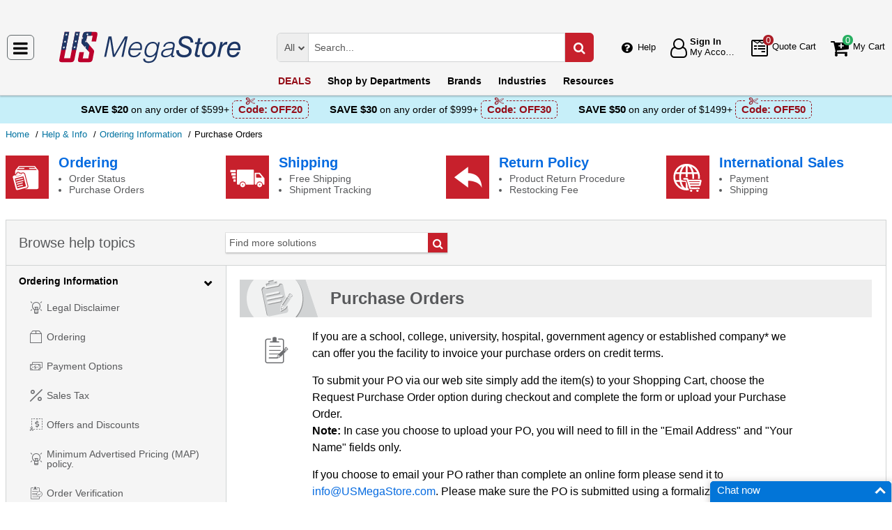

--- FILE ---
content_type: text/html; charset=UTF-8
request_url: https://usmegastore.com/info/purchase-orders
body_size: 10614
content:
<!DOCTYPE html>
<html lang="en" xml:lang="en" xmlns="http://www.w3.org/1999/xhtml"><head prefix="og: http://ogp.me/ns# product: http://ogp.me/ns/product#"><meta content="text/html; charset=UTF-8" http-equiv="Content-Type" /><meta content="width=device-width, initial-scale=1" name="viewport" /><meta itemType="https://schema.org/WebPage" itemid="https://usmegastore.com/info/purchase-orders" itemprop="mainEntityOfPage" itemscope="" /><meta content="msrc" name="defaultParams" /><meta content="Contact US Mega Store regarding Purchase Orders" />
<meta name="googlebot" content="noindex" />
<meta name="dcterms.dateCopyrighted" content="2025" />
<meta name="dcterms.rightsHolder" content="USMegaStore.com" />
<link rel="canonical" href="https://usmegastore.com/info/purchase-orders" />
<link rel="schema.dcterms" href="http://purl.org/dc/terms/" />
<link rel="stylesheet" type="text/css" href="/min/serve/054aa27b4aa68a642eb919bc58bdfc7c/1760597488.css" />
<script type="text/javascript" src="https://www.googletagmanager.com/gtag/js?id=G-FKNEP7R1E3"></script>
<script type="text/javascript" src="https://www.googletagmanager.com/gtag/js?id=AW-1001089944"></script>
<script type="text/javascript" src="/min/serve/f1de1da3db1679567fd307c0ebe39c49/1531919814.js"></script>
<title>Purchase Orders - US Mega Store</title><link href="/favicon.ico" rel="icon" sizes="16x16" type="image/x-icon" /><link href="/" rel="home" title="Main page" /><link href="/info" rel="help" title="Help & Info" />

<!--[if lt IE 9]>
<script src="/scripts/ie.js"></script><script src="/scripts/html5.js"></script>
<![endif]-->


<!--[if lte IE 8]>
<link href="/styles/main.ie8-.css" rel="stylesheet" />
<![endif]-->


<!--[if IE 9]>
<script src="/scripts/ie.js"></script><link href="/styles/main.ie9.css" rel="stylesheet" />
<![endif]-->
<link crossorigin="anonymous" href="//www.googletagmanager.com" rel="preconnect" /><style type="text/css">
/*<![CDATA[*/
.async-hide { opacity: 0 !important}

/*]]>*/
</style>
<script type="text/javascript">
  //<![CDATA[
(function(w,d,s,l,i){w[l]=w[l]||[];w[l].push({'gtm.start':
new Date().getTime(),event:'gtm.js'});var f=d.getElementsByTagName(s)[0],
j=d.createElement(s),dl=l!='dataLayer'?'&l='+l:'';j.async=true;j.src=
'https://www.googletagmanager.com/gtm.js?id='+i+dl;f.parentNode.insertBefore(j,f);
})(window,document,'script','dataLayer','GTM-NDK47L7');

  //]]>
</script>
<script type="text/javascript">
  //<![CDATA[
window.dataLayer = window.dataLayer || [];
function gtag() {dataLayer.push(arguments);}
gtag('js', new Date());
gtag('config', 'G-FKNEP7R1E3');
  //]]>
</script>
<script type="text/javascript">
  //<![CDATA[
window.dataLayer = window.dataLayer || [];
function gtag() {dataLayer.push(arguments);}
gtag('js', new Date());
gtag('config', 'AW-1001089944');
  //]]>
</script>
<script type="text/javascript">
  //<![CDATA[
(function (w, d, t, r, u) {
  var f, n, i;
  w[u] = w[u] || [], f = function () {
    var o = {ti: "13015927"};
    o.q = w[u], w[u] = new UET(o), w[u].push("pageLoad")
  }, n = d.createElement(t), n.src = r, n.async = 1, n.onload = n.onreadystatechange = function () {
    var s = this.readyState;
    s && s !== "loaded" && s !== "complete" || (f(), n.onload = n.onreadystatechange = null)
  }, i = d.getElementsByTagName(t)[0], i.parentNode.insertBefore(n, i)
})(window, document, "script", "//bat.bing.com/bat.js", "uetq");
  //]]>
</script>
</head><body class="no-error main js-no" id="bodyHtml"><script type="text/javascript">
  //<![CDATA[
var bodyHtml = document.getElementById('bodyHtml');
bodyHtml.classList.remove('js-no');
bodyHtml.classList.add('js');
function waitForElement(className, callback, timeout = 1000){
  const interval=setInterval(function(){
    if(document.getElementsByClassName(className)){clearInterval(interval);callback();}
  },timeout);
}

  //]]>
</script>
<div class="wrapper" id="body-wrapper"><header class="pre-header"><ul class="left"><style>
    body .wrapper .pre-header .international{display: none;}
    body .wrapper .pre-header .left,
    body .pre-header .left li{background:none;}
    body .pre-header .left li:after{display: none;}
    body header.pre-header ul.left .promo b,
    body .pre-header .left li .promo p,
    body .pre-header .left li .promo p.button{color: #000;}

    body .wrapper .pre-header .left .promo-code .code{color: #2C69A6; border-color: #2C69A6;}
    body .wrapper .pre-header .left .promo-code .code:before{background: #f5f5f5;}
</style>

<li><div class="promo"><a href="/info/coupon-codes"><b>GET $5 OFF ON YOUR FIRST PURCHASE</b></a></div></li>
</ul><ul class="right"><li class="tel callback-wrapper"> <a class="link callback" data-target="#model-window-info" data-toggle="modal" data-type="callback" data-url="/callback" href="#" id="callback">Call Me Back</a> </li><li class="tel usa"> <a class="link" href="tel:+1 (838) 222-2203">+1 (838) 222-2203 <span>(Toll-Free)</span> </a> </li></ul></header> <a class="skip-link" href="#main" id="skiplink" tabindex="0">Skip to main content</a> <div id="header"><header class="logo"><div class="container-fluid"><div class="navbar navbar-default" id="main_menu"> <a aria-label="Main Menu" class="js-navigation" href="#responsive-menu"></a> </div> <a class="logotype" href="/"><img alt="US Mega Store_img" class="img" height="53" src="/media/logo.svg" title="US Mega Store" width="300" /></a> <div class="quote cart account" id="user_block"><div class="info"><div class="help"> <a class="link" href="/info" id="preHeaderInfo">Help</a> </div></div><div class="account my-cabinet"> <a class="link default-login" href="/account"><div class="text"><div id="status"></div> <span class="sign">Sign In</span>  <span class="text">My Account</span> </div></a>  <a class="link modal-login" data-target="#model-window-info" data-toggle="modal" data-type="login" data-url="/modalLogin" href="#" id="login"><div class="text"><div id="status"></div> <span class="sign">Sign In</span>  <span class="text">My Account</span> </div></a> </div><div class="search-button"> <a aria-label="Search US Mega Store" class="link" href="#"> <span class="visually-hidden">Search US Mega Store</span> <div class="text"> <span class="text">Search</span> </div></a> </div><div class="quote"> <a class="link" href="/quote"><div class="text"> <span class="badge" id="quote-products"></span>  <span class="text">Quote Cart</span> </div></a> </div><div class="cart"> <a class="link" href="/cart"><div class="text"> <span class="badge" id="cart-products"></span>  <span class="text">My Cart</span> </div></a> </div></div><div aria-expanded="true" id="search" role="search"><form action="/catalog" class="collapse navbar-collapse responsive-search in form-search" method="GET"><div class="input-group"> <span class="input-group-addon list-block"><select name="dep" aria-label="Departments" id="departments" title=""><option value="">All</option><option value="-automotive-equipment-">Automotive</option><option value="-cleaning-equipment-">Cleaning Equipment</option><option value="education-teaching-supplies">Education & Teaching Supplies</option><option value="electrical-lighting">Electrical & Lighting</option><option value="electronics">Electronics</option><option value="farm-and-ranch">Farm & Ranch</option><option value="hand-tools-">Hand Tools</option><option value="health-care-and-beauty">Health Care & Beauty</option><option value="hvac-r-equipment-fans">HVAC/R Equipment & Fans</option><option value="lab-equipment">Lab & Scientific</option><option value="machines-power-tools">Machines & Power Tools</option><option value="marking-tools">Marking Tools</option><option value="material-handling-equipment-">Material Handling Equipment</option><option value="measuring-layout-tools">Measuring & Layout Tools</option><option value="med-equipment-supplies">Med Equipment & Supplies</option><option value="networking-wiring-connecting">Networking & Wiring</option><option value="optics">Optics</option><option value="other">Other</option><option value="plumbing">Plumbing</option><option value="printers-scanners-supplies">Printers & Scanners</option><option value="process-control-automation">Process Control & Automation</option><option value="retail-equipment">Retail Equipment</option><option value="safety">Safety</option><option value="sealants-adhesives-tapes">Sealants & Tapes</option><option value="security-">Security</option><option value="software">Software</option><option value="test-equipment">Test Equipment</option><option value="welding-soldering-equipment">Welding & Soldering Equipment</option></select></span> <input name="search" class="field-search" placeholder="Search..." aria-label="Search US Mega Store" type="search" maxlength="2048" data-min-length="2" size="48" pattern="^[A-Za-z0-9_~#@$!%*?&amp;\(\)\-+=\.,:;&quot;'\/&lt;&gt;\s]+$" aria-required="true" id="query" required=""/> <span class="input-group-addon"><button aria-label="Search in Catalog" title="Search in Catalog" type="submit"><span class="visually-hidden">Go</span></button></span> </div></form> <a class="close" href="#"> <span class="icon"></span> <div class="text"> <span class="text">Close</span> </div></a> </div></div></header><div class="menu-wrapper"><div class="menu"><div class="narrow main-menu" id="responsive-menu"><ul role="menu"><li class="menu-my-cabinet hidden-main-menu" role="presentation"> <a class="link" href="/account" role="menuitem">Account</a> </li><li class="hidden-mobile-menu promotions" role="presentation"> <a class="link" href="/promo" role="menuitem">DEALS</a> </li><li class="departments" id="departments-menu" role="presentation"> <a class="link" href="/departments" role="menuitem"> <span>Shop by</span> Departments</a> </li><li class="promotions hidden-main-menu" role="presentation"> <a class="link" href="/promo" role="menuitem">DEALS</a> </li><li class="brands" role="presentation"> <a class="link" href="/brands" role="menuitem">Brands</a> </li><li class="markets" role="presentation"> <a class="link" href="/industries" role="menuitem">Industries</a> </li><li class="resources" role="presentation"> <a class="link" href="/resource-book" role="menuitem">Resources</a> </li><li class="info hidden-main-menu" role="presentation"> <a class="link" href="/info" role="menuitem">Help</a> </li><li class="account" role="presentation"> <a class="link" href="/account" role="menuitem">My account</a> </li></ul></div></div></div><div class="post-header"><!-- MS -->
<style>
    body .post-header {z-index: inherit;}
    body .wrapper #header .post-header .promos-wrapper {background: #c7eff9;}
    body .wrapper #header .post-header .promos-wrapper .promo-code {color: #000000;}
    body .wrapper #header .post-header .promos-wrapper .promo-code:before {display: none;}
    body .wrapper #header .post-header .promos-wrapper .promo-code .code {border-color: #950E19;color: #950E19;}
    body .wrapper #header .post-header .promos-wrapper .promo-code .code:before {background: #c7eff9;}

    /*coupon code for small devices*/
    @media (max-width: 1300px) {
        body .wrapper #header .post-header {height: auto;display: block !important;width: 100%;}
        body .wrapper #header .post-header {position: static;}
    }
    @media (max-width: 767px) {
        body .wrapper #header .post-header .promo-code p,
        body .wrapper #header .post-header .promo-code a {font-size: 13px !important;}
    }
    @media (max-width: 413px) {
        body .wrapper #header .post-header .promos-wrapper,
        body .wrapper #header .post-header .promo-code {padding: 0;}
        body .wrapper #header .post-header .promo-code .code {padding: 0;border: none;}
        body .wrapper #header .post-header .promo-code .code:before {display: none;}
    }

    body .wrapper #header .post-header .promos-wrapper .mobile-promo-link {line-height: 40px;}
    body .wrapper #header .post-header .promos-wrapper .mobile-promo-link .coupon--view-all {font-size: 14px;}
    body .wrapper #header .post-header .promos-wrapper .mobile-promo-link .coupon--view-all:before {
        content: ''; background: url("/styles/images/coupon-link-icon.png");
        display: inline-block;width: 34px;height: 22px;vertical-align: middle;margin-right: 40px;
    }
    body .wrapper #header .post-header .promos-wrapper .mobile-promo-link .coupon--view-all .link {font-size: 14px; color: #034896;text-decoration: underline;}
    body .wrapper #header .post-header .promos-wrapper .mobile-promo-link .coupon--view-all .link:visited {color: #034896;}
    @media (min-width: 768px) {
        body .wrapper #header .post-header .promos-wrapper .mobile-promo-link {display: none;}
    }
    @media (max-width: 767px) {
        body .wrapper #header .post-header .promos-wrapper .promo-code {display: none;}
    }
</style>

<div class="promos-wrapper">
    <div class="promo-code">
        <p>Save $20</p>
        <p class="button">  on any order of $599+ </p>
        <span class="code">
            Code: <strong>OFF20</strong>
        </span>
    </div>
    <div class="promo-code">
        <p>Save $30</p>
        <p class="button">  on any order of $999+ </p>
        <span class="code">
            Code: <strong>OFF30</strong>
        </span>
    </div>
    <div class="promo-code">
        <p>Save $50</p>
        <p class="button">  on any order of $1499+ </p>
        <span class="code">
            Code: <strong>OFF50</strong>
        </span>
    </div>

    <div class="mobile-promo-link">
        <p class="coupon--view-all">
            <a class="link" href="/info/coupon-codes">View All</a> Coupon Codes
        </p>
    </div>
</div></div></div><div id="breadcrumbs"><ol itemscope="" itemtype="https://schema.org/BreadcrumbList"><li itemprop="itemListElement" itemscope="" itemtype="https://schema.org/ListItem"> <a href="/" itemprop="item"> <span itemprop="name">Home</span> </a> <meta content="1" itemprop="position" /></li><li itemprop="itemListElement" itemscope="" itemtype="https://schema.org/ListItem"> <a href="/info" itemprop="item"> <span itemprop="name">Help & Info</span> </a> <meta content="2" itemprop="position" /></li><li itemprop="itemListElement" itemscope="" itemtype="https://schema.org/ListItem"> <a href="/info#topic-ordering-information" itemprop="item"> <span itemprop="name">Ordering Information</span> </a> <meta content="3" itemprop="position" /></li><li itemprop="itemListElement" itemscope="" itemtype="https://schema.org/ListItem"> <span itemprop="name">Purchase Orders</span> <meta content="4" itemprop="position" /></li></ol></div><div class="article view" id="main"><h2>Purchase Orders <small class="editable" data-entity="article" data-uri="purchase-orders"></small> </h2><div aria-label="Article View" class="article" role="main"><ul>
    <li class="your-order">
        <span class="icon"></span>
        <div class="text">
            <a href="/info#topic-ordering-information">Ordering</a>
            <ul>
                <li>Order Status</li>
                <li>Purchase Orders</li>
            </ul>
        </div>
    </li>
    <li class="ordering">
        <span class="icon"></span>
        <div class="text">
            <a href="/info/shipping-policy">Shipping</a>
            <ul>
                <li>Free Shipping</li>
                <li>Shipment Tracking</li>
            </ul>
        </div>
    </li>
    <li class="return-policy">
        <span class="icon"></span>
        <div class="text">
            <a href="/info/return-policy">Return Policy</a>
            <ul>
                <li>Product Return Procedure</li>
                <li>Restocking Fee</li>
            </ul>
        </div>
    </li>
    <li class="shipping">
        <span class="icon"></span>
        <div class="text">
            <a href="/info#topic-international-sales">International Sales</a>
            <ul>
                <li>Payment</li>
                <li>Shipping</li>
            </ul>
        </div>
    </li>
</ul>
<aside class="topics" id="topics"><div class="header-group"><h2>Browse help topics</h2><div aria-expanded="true" id="search" role="search"><form action="/info" class="collapse navbar-collapse responsive-search in form-search" method="GET"><div class="input-group"><input id="query_article" name="search" class="field-search" placeholder="Find more solutions" aria-label="Search US Mega Store article" type="search" maxlength="2048" data-min-length="2" size="48" pattern="^[a-zA-Z0-9,.*()%~!?:;№$&quot;'&lt;&gt;’\-‒–#\/&amp;…\s]+$" title="Please use Latin letters or numbers separated by [space , .&quot; ' - # № $ / &amp; * ( ) % ~ ! ? : ;]" aria-required="true" required=""/> <span class="input-group-addon"><button aria-label="Search in Artilces" title="Search in Artilces" type="submit"><span class="visually-hidden">Go</span></button></span> </div></form></div></div><div class="panel-group-bg"></div><ul class="panel-group" id="accordion_articles"><li class="category panel panel-default open active-menu" data-id="topic-ordering-information" data-name="ordering-information" data-submenu-id="ordering-information"><div class="panel-heading"><div class="panel-title"> <span class="name-category"> <a aria-expanded="false" class="category-link active" data-parent="#accordion_articles" data-toggle="collapse" href="#ordering-information">Ordering Information <span class="after-arrow"></span> </a> </span> </div></div><div class="articles panel-collapse collapse open " id="ordering-information"><div class="table-articles"> <i class="icon ordering-information" role="none"></i> <div class="td-articles"><div class="category">Ordering Information</div><ul class="submenu panel-body"><li class="legal-disclaimer  link-article"> <a class="" data-uri="legal-disclaimer" href="/info/legal-disclaimer">Legal Disclaimer</a> </li><li class="ordering  link-article"> <a class="" data-uri="ordering" href="/info/ordering">Ordering</a> </li><li class="payment-options  link-article"> <a class="" data-uri="payment-options" href="/info/payment-options">Payment Options</a> </li><li class="sales-tax  link-article"> <a class="" data-uri="sales-tax" href="/info/sales-tax">Sales Tax</a> </li><li class="coupon-codes  link-article"> <a class="" data-uri="coupon-codes" href="/info/coupon-codes">Offers and Discounts</a> </li><li class="minimum-advertised-pricing-policy  link-article"> <a class="" data-uri="minimum-advertised-pricing-policy" href="/info/minimum-advertised-pricing-policy">Minimum Advertised Pricing (MAP) policy.</a> </li><li class="order-verification  link-article"> <a class="" data-uri="order-verification" href="/info/order-verification">Order Verification</a> </li><li class="backorders  link-article"> <a class="" data-uri="backorders" href="/info/backorders">Backorders</a> </li><li class="order-cancellation  link-article"> <a class="" data-uri="order-cancellation" href="/info/order-cancellation">Order Cancellation</a> </li><li class="b2g-military-and-law-enforcement-orders  link-article"> <a class="" data-uri="b2g-military-and-law-enforcement-orders" href="/info/b2g-military-and-law-enforcement-orders">B2G, Military and Law Enforcement Orders</a> </li><li class="rfq-and-volume-orders  link-article"> <a class="" data-uri="rfq-and-volume-orders" href="/info/rfq-and-volume-orders">RFQ &amp; Volume Orders</a> </li><li class="product-description  link-article"> <a class="" data-uri="product-description" href="/info/product-description">Product Description</a> </li><li class="correction-of-errors-and-inaccuracies  link-article"> <a class="" data-uri="correction-of-errors-and-inaccuracies" href="/info/correction-of-errors-and-inaccuracies">Correction of Errors and Inaccuracies</a> </li><li class="purchase-orders active link-article"> <a class="active" data-uri="purchase-orders" href="/info/purchase-orders">Purchase Orders</a> </li><li class="canada-duties-and-taxes  link-article"> <a class="" data-uri="canada-duties-and-taxes" href="/info/canada-duties-and-taxes">Canada Duties and Taxes</a> </li></ul></div></div></div><div class="articles-submenu panel-collapse collapse"><div class="table-articles"><div class="td-articles"><div class="category">Ordering Information</div><ul class="submenu panel-body"><li class="legal-disclaimer  link-article"> <a class="" data-uri="legal-disclaimer" href="/info/legal-disclaimer">Legal Disclaimer</a> </li><li class="ordering  link-article"> <a class="" data-uri="ordering" href="/info/ordering">Ordering</a> </li><li class="payment-options  link-article"> <a class="" data-uri="payment-options" href="/info/payment-options">Payment Options</a> </li><li class="sales-tax  link-article"> <a class="" data-uri="sales-tax" href="/info/sales-tax">Sales Tax</a> </li><li class="coupon-codes  link-article"> <a class="" data-uri="coupon-codes" href="/info/coupon-codes">Offers and Discounts</a> </li><li class="minimum-advertised-pricing-policy  link-article"> <a class="" data-uri="minimum-advertised-pricing-policy" href="/info/minimum-advertised-pricing-policy">Minimum Advertised Pricing (MAP) policy.</a> </li><li class="order-verification  link-article"> <a class="" data-uri="order-verification" href="/info/order-verification">Order Verification</a> </li><li class="backorders  link-article"> <a class="" data-uri="backorders" href="/info/backorders">Backorders</a> </li><li class="order-cancellation  link-article"> <a class="" data-uri="order-cancellation" href="/info/order-cancellation">Order Cancellation</a> </li><li class="b2g-military-and-law-enforcement-orders  link-article"> <a class="" data-uri="b2g-military-and-law-enforcement-orders" href="/info/b2g-military-and-law-enforcement-orders">B2G, Military and Law Enforcement Orders</a> </li><li class="rfq-and-volume-orders  link-article"> <a class="" data-uri="rfq-and-volume-orders" href="/info/rfq-and-volume-orders">RFQ &amp; Volume Orders</a> </li><li class="product-description  link-article"> <a class="" data-uri="product-description" href="/info/product-description">Product Description</a> </li><li class="correction-of-errors-and-inaccuracies  link-article"> <a class="" data-uri="correction-of-errors-and-inaccuracies" href="/info/correction-of-errors-and-inaccuracies">Correction of Errors and Inaccuracies</a> </li><li class="purchase-orders active link-article"> <a class="active" data-uri="purchase-orders" href="/info/purchase-orders">Purchase Orders</a> </li><li class="canada-duties-and-taxes  link-article"> <a class="" data-uri="canada-duties-and-taxes" href="/info/canada-duties-and-taxes">Canada Duties and Taxes</a> </li></ul></div></div></div></li><li class="category panel panel-default " data-id="topic-company-policies" data-name="company-policies" data-submenu-id="company-policies"><div class="panel-heading"><div class="panel-title"> <span class="name-category"> <a aria-expanded="false" class="category-link " data-parent="#accordion_articles" data-toggle="collapse" href="#company-policies">Company Policies <span class="after-arrow"></span> </a> </span> </div></div><div class="articles panel-collapse collapse  " id="company-policies"><div class="table-articles"> <i class="icon company-policies" role="none"></i> <div class="td-articles"><div class="category">Company Policies</div><ul class="submenu panel-body"><li class="shipping-policy  link-article"> <a class="" data-uri="shipping-policy" href="/info/shipping-policy">Shipping Policy</a> </li><li class="safety-security  link-article"> <a class="" data-uri="safety-security" href="/info/safety-security">Safety &amp; Security</a> </li><li class="privacy-policy   link-article"> <a class="" data-uri="privacy-policy " href="/info/privacy-policy">Privacy &amp; Security Policy</a> </li><li class="return-policy  link-article"> <a class="" data-uri="return-policy" href="/info/return-policy">Return Policy</a> </li><li class="limitation-of-liability  link-article"> <a class="" data-uri="limitation-of-liability" href="/info/limitation-of-liability">Limitation of Liability</a> </li><li class="warranties-2  link-article"> <a class="" data-uri="warranties-2" href="/info/warranties-2">Warranties</a> </li><li class="force-majeure  link-article"> <a class="" data-uri="force-majeure" href="/info/force-majeure">Force Majeure</a> </li><li class="communication-requirements  link-article"> <a class="" data-uri="communication-requirements" href="/info/communication-requirements">Communication Requirements</a> </li><li class="sms-disclosure-policy  link-article"> <a class="" data-uri="sms-disclosure-policy" href="/info/sms-disclosure-policy">SMS Disclosure Policy</a> </li></ul></div></div></div><div class="articles-submenu panel-collapse collapse"><div class="table-articles"><div class="td-articles"><div class="category">Company Policies</div><ul class="submenu panel-body"><li class="shipping-policy  link-article"> <a class="" data-uri="shipping-policy" href="/info/shipping-policy">Shipping Policy</a> </li><li class="safety-security  link-article"> <a class="" data-uri="safety-security" href="/info/safety-security">Safety &amp; Security</a> </li><li class="privacy-policy   link-article"> <a class="" data-uri="privacy-policy " href="/info/privacy-policy">Privacy &amp; Security Policy</a> </li><li class="return-policy  link-article"> <a class="" data-uri="return-policy" href="/info/return-policy">Return Policy</a> </li><li class="limitation-of-liability  link-article"> <a class="" data-uri="limitation-of-liability" href="/info/limitation-of-liability">Limitation of Liability</a> </li><li class="warranties-2  link-article"> <a class="" data-uri="warranties-2" href="/info/warranties-2">Warranties</a> </li><li class="force-majeure  link-article"> <a class="" data-uri="force-majeure" href="/info/force-majeure">Force Majeure</a> </li><li class="communication-requirements  link-article"> <a class="" data-uri="communication-requirements" href="/info/communication-requirements">Communication Requirements</a> </li><li class="sms-disclosure-policy  link-article"> <a class="" data-uri="sms-disclosure-policy" href="/info/sms-disclosure-policy">SMS Disclosure Policy</a> </li></ul></div></div></div></li><li class="category panel panel-default " data-id="topic-company-information" data-name="company-information" data-submenu-id="company-information"><div class="panel-heading"><div class="panel-title"> <span class="name-category"> <a aria-expanded="false" class="category-link " data-parent="#accordion_articles" data-toggle="collapse" href="#company-information">Company Information <span class="after-arrow"></span> </a> </span> </div></div><div class="articles panel-collapse collapse  " id="company-information"><div class="table-articles"> <i class="icon company-information" role="none"></i> <div class="td-articles"><div class="category">Company Information</div><ul class="submenu panel-body"><li class="about  link-article"> <a class="" data-uri="about" href="/info/about">About Us</a> </li></ul></div></div></div><div class="articles-submenu panel-collapse collapse"><div class="table-articles"><div class="td-articles"><div class="category">Company Information</div><ul class="submenu panel-body"><li class="about  link-article"> <a class="" data-uri="about" href="/info/about">About Us</a> </li></ul></div></div></div></li><li class="category panel panel-default " data-id="topic-account" data-name="account" data-submenu-id="account"><div class="panel-heading"><div class="panel-title"> <span class="name-category"> <a aria-expanded="false" class="category-link " data-parent="#accordion_articles" data-toggle="collapse" href="#account">Account <span class="after-arrow"></span> </a> </span> </div></div><div class="articles panel-collapse collapse  " id="account"><div class="table-articles"> <i class="icon account" role="none"></i> <div class="td-articles"><div class="category">Account</div><ul class="submenu panel-body"><li class="logging-in-to-your-account  link-article"> <a class="" data-uri="logging-in-to-your-account" href="/info/logging-in-to-your-account">Logging in to your account</a> </li><li class="inquiries-history  link-article"> <a class="" data-uri="inquiries-history" href="/info/inquiries-history">Inquiries History</a> </li><li class="product-status  link-article"> <a class="" data-uri="product-status" href="/info/product-status">Product Status</a> </li><li class="order-status  link-article"> <a class="" data-uri="order-status" href="/info/order-status">Order Status</a> </li><li class="order-history  link-article"> <a class="" data-uri="order-history" href="/info/order-history">Order History</a> </li><li class="address-book  link-article"> <a class="" data-uri="address-book" href="/info/address-book">Address Book</a> </li><li class="your-password  link-article"> <a class="" data-uri="your-password" href="/info/your-password">Changing your password</a> </li><li class="your-email  link-article"> <a class="" data-uri="your-email" href="/info/your-email">Changing your email address</a> </li></ul></div></div></div><div class="articles-submenu panel-collapse collapse"><div class="table-articles"><div class="td-articles"><div class="category">Account</div><ul class="submenu panel-body"><li class="logging-in-to-your-account  link-article"> <a class="" data-uri="logging-in-to-your-account" href="/info/logging-in-to-your-account">Logging in to your account</a> </li><li class="inquiries-history  link-article"> <a class="" data-uri="inquiries-history" href="/info/inquiries-history">Inquiries History</a> </li><li class="product-status  link-article"> <a class="" data-uri="product-status" href="/info/product-status">Product Status</a> </li><li class="order-status  link-article"> <a class="" data-uri="order-status" href="/info/order-status">Order Status</a> </li><li class="order-history  link-article"> <a class="" data-uri="order-history" href="/info/order-history">Order History</a> </li><li class="address-book  link-article"> <a class="" data-uri="address-book" href="/info/address-book">Address Book</a> </li><li class="your-password  link-article"> <a class="" data-uri="your-password" href="/info/your-password">Changing your password</a> </li><li class="your-email  link-article"> <a class="" data-uri="your-email" href="/info/your-email">Changing your email address</a> </li></ul></div></div></div></li><li class="category panel panel-default " data-id="topic-international-sales" data-name="international-sales" data-submenu-id="international-sales"><div class="panel-heading"><div class="panel-title"> <span class="name-category"> <a aria-expanded="false" class="category-link " data-parent="#accordion_articles" data-toggle="collapse" href="#international-sales">International Sales <span class="after-arrow"></span> </a> </span> </div></div><div class="articles panel-collapse collapse  " id="international-sales"><div class="table-articles"> <i class="icon international-sales" role="none"></i> <div class="td-articles"><div class="category">International Sales</div><ul class="submenu panel-body"><li class="payment  link-article"> <a class="" data-uri="payment" href="/info/payment">Payment</a> </li><li class="shipping  link-article"> <a class="" data-uri="shipping" href="/info/shipping">Shipping</a> </li><li class="documents  link-article"> <a class="" data-uri="documents" href="/info/documents">Documents</a> </li><li class="proforma-invoice  link-article"> <a class="" data-uri="proforma-invoice" href="/info/proforma-invoice">Proforma Invoice</a> </li><li class="backorders-2  link-article"> <a class="" data-uri="backorders-2" href="/info/backorders-2">Backorders</a> </li><li class="warranties  link-article"> <a class="" data-uri="warranties" href="/info/warranties">Warranties</a> </li><li class="export-policy-and-restrictions-information  link-article"> <a class="" data-uri="export-policy-and-restrictions-information" href="/info/export-policy-and-restrictions-information">Export Policy and Restrictions Information</a> </li><li class="export-administration-regulations  link-article"> <a class="" data-uri="export-administration-regulations" href="/info/export-administration-regulations">Export Administration Regulations (EAR)</a> </li><li class="international-traffic-in-arms-regulations  link-article"> <a class="" data-uri="international-traffic-in-arms-regulations" href="/info/international-traffic-in-arms-regulations">International Traffic in Arms Regulations (ITAR)</a> </li><li class="important-export-restrictions-warning  link-article"> <a class="" data-uri="important-export-restrictions-warning" href="/info/important-export-restrictions-warning">Important Export Restrictions Warning</a> </li></ul></div></div></div><div class="articles-submenu panel-collapse collapse"><div class="table-articles"><div class="td-articles"><div class="category">International Sales</div><ul class="submenu panel-body"><li class="payment  link-article"> <a class="" data-uri="payment" href="/info/payment">Payment</a> </li><li class="shipping  link-article"> <a class="" data-uri="shipping" href="/info/shipping">Shipping</a> </li><li class="documents  link-article"> <a class="" data-uri="documents" href="/info/documents">Documents</a> </li><li class="proforma-invoice  link-article"> <a class="" data-uri="proforma-invoice" href="/info/proforma-invoice">Proforma Invoice</a> </li><li class="backorders-2  link-article"> <a class="" data-uri="backorders-2" href="/info/backorders-2">Backorders</a> </li><li class="warranties  link-article"> <a class="" data-uri="warranties" href="/info/warranties">Warranties</a> </li><li class="export-policy-and-restrictions-information  link-article"> <a class="" data-uri="export-policy-and-restrictions-information" href="/info/export-policy-and-restrictions-information">Export Policy and Restrictions Information</a> </li><li class="export-administration-regulations  link-article"> <a class="" data-uri="export-administration-regulations" href="/info/export-administration-regulations">Export Administration Regulations (EAR)</a> </li><li class="international-traffic-in-arms-regulations  link-article"> <a class="" data-uri="international-traffic-in-arms-regulations" href="/info/international-traffic-in-arms-regulations">International Traffic in Arms Regulations (ITAR)</a> </li><li class="important-export-restrictions-warning  link-article"> <a class="" data-uri="important-export-restrictions-warning" href="/info/important-export-restrictions-warning">Important Export Restrictions Warning</a> </li></ul></div></div></div></li><li class="category panel panel-default " data-id="topic-faqs" data-name="faqs" data-submenu-id="faqs"><div class="panel-heading"><div class="panel-title"> <span class="name-category"> <a aria-expanded="false" class="category-link " data-parent="#accordion_articles" data-toggle="collapse" href="#faqs">FAQs <span class="after-arrow"></span> </a> </span> </div></div><div class="articles panel-collapse collapse  " id="faqs"><div class="table-articles"> <i class="icon faqs" role="none"></i> <div class="td-articles"><div class="category">FAQs</div><ul class="submenu panel-body"><li class="additional-documents-and-certificates  link-article"> <a class="" data-uri="additional-documents-and-certificates" href="/info/additional-documents-and-certificates">Additional Documents and Certificates</a> </li><li class="topic-faqs   link-article"> <a class="" data-uri="topic-faqs " href="/info/topic-faqs">Email Whitelist Instructions</a> </li><li class="why-buy-from-authorized-distributor  link-article"> <a class="" data-uri="why-buy-from-authorized-distributor" href="/info/why-buy-from-authorized-distributor">Why Buy From an Authorized Distributor/Dealer/Reseller?</a> </li></ul></div></div></div><div class="articles-submenu panel-collapse collapse"><div class="table-articles"><div class="td-articles"><div class="category">FAQs</div><ul class="submenu panel-body"><li class="additional-documents-and-certificates  link-article"> <a class="" data-uri="additional-documents-and-certificates" href="/info/additional-documents-and-certificates">Additional Documents and Certificates</a> </li><li class="topic-faqs   link-article"> <a class="" data-uri="topic-faqs " href="/info/topic-faqs">Email Whitelist Instructions</a> </li><li class="why-buy-from-authorized-distributor  link-article"> <a class="" data-uri="why-buy-from-authorized-distributor" href="/info/why-buy-from-authorized-distributor">Why Buy From an Authorized Distributor/Dealer/Reseller?</a> </li></ul></div></div></div></li><li class="category panel panel-default " data-id="topic-contacts" data-name="contacts" data-submenu-id="contacts"><div class="panel-heading"><div class="panel-title"> <span class="name-category"> <a aria-expanded="false" class="category-link " data-parent="#accordion_articles" data-toggle="collapse" href="#contacts">Contacts <span class="after-arrow"></span> </a> </span> </div></div><div class="articles panel-collapse collapse  " id="contacts"><div class="table-articles"> <i class="icon contacts" role="none"></i> <div class="td-articles"><div class="category">Contacts</div><ul class="submenu panel-body"><li class="contact-us  link-article"> <a class="" data-uri="contact-us" href="/info/contact-us">Contact Us</a> </li><li class="contact-manufacturers-support  link-article"> <a class="" data-uri="contact-manufacturers-support" href="/info/contact-manufacturers-support">Contact Manufacturers Support</a> </li></ul></div></div></div><div class="articles-submenu panel-collapse collapse"><div class="table-articles"><div class="td-articles"><div class="category">Contacts</div><ul class="submenu panel-body"><li class="contact-us  link-article"> <a class="" data-uri="contact-us" href="/info/contact-us">Contact Us</a> </li><li class="contact-manufacturers-support  link-article"> <a class="" data-uri="contact-manufacturers-support" href="/info/contact-manufacturers-support">Contact Manufacturers Support</a> </li></ul></div></div></div></li></ul><div class="data-view"><div class="article-wrapper"><h1 class="purchase-orders">Purchase Orders <small class="editable" data-entity="article" data-uri="purchase-orders"></small> </h1><div class="section chapter description"><section>
  <div class="icon purchase-orders"></div>
  <div class="text">
    <p>If you are a school, college, university, hospital, government agency or established company* we can offer you the facility to invoice your purchase orders on credit terms.</p>
    <p>To submit your PO via our web site simply add the item(s) to your Shopping Cart, choose the Request Purchase Order option during checkout and complete the form or upload your Purchase Order.<br>
<strong>Note:</strong> In case you choose to upload your PO, you will need to fill in the "Email Address" and "Your Name" fields only.</p>
    <p>If you choose to email your PO rather than complete an online form please send it to <a href="mailto:info@USMegaStore.com">info@USMegaStore.com</a>. Please make sure the PO is submitted using a formalized document and include the following information:</p>
    <ul>
      <li>Customer's letterhead</li>
      <li>Purchase Order number</li>
      <li>Purchase Order issue date</li>
      <li>Contact name (phone, email address, name)</li>
      <li>Billing address</li>
      <li>Shipping address</li>
	  <li>Payment Terms (Advanced, Net 15 or Net 30)</li>
      <li>Accounts Payable contact information</li>
      <li>Shipping method</li>
      <li>List of product part number(s) and product description as well as quantities</li>
      <li>Unit price of each item</li>
      <li>Total amount</li>
    </ul>
    <p>If some of the above information is missing on your formal PO, please make sure to include this information in your email for faster order processing.</p>
    <p>Upon approval of terms, we will send an email confirmation of the order along with tracking once it ships.</p>
<p><i><b>*Note:</b> Credit Terms for businesses are granted on case by case basis and are subject to review and approval. Please make sure your request includes all the information listed above.</i></p>
  </div>
</section>

<section>
  <h2>Government, Military, Public Schools, Colleges, and Universities: No credit reference is required. Net 30 payment terms will be granted upon verification.</h2>
  <div class="icon ordering-goverment"></div>
  <div class="text">
    <p>We are an authorized CCR registered supplier to the United States Government.</p>
    <ul>
      <li>D&B#: 081245702</li>
      <li>CAGE / NCAGE #: 845H8</li>

    </ul>
  </div>
</section>

<section>
  <h2>Our Purchase Order Process is simple:</h2>
  <div class="icon our-purchase-order"></div>
  <div class="text">
    <ul>
      <li>We receive the PO</li>
      <li>You will receive a PO Acknowledgment (Sales Order) from us within 48 hours of submitting the PO to your email on record. If we have any questions, we will call prior to sending the Sales Order Acknowledgment.</li>
      <li>We invoice you when the order ships.</li>
    </ul>
    <p>You may get status updates on your Purchase Order by calling <a href="callto:+1 (838) 222-2203">+1 (838) 222-2203</a> or emailing to <a href="mailto:info@USMegaStore.com">info@USMegaStore.com</a>.</p>
    <p>If your company only allows purchases to be made via purchase order or net term, complete the <a href="/Credit%20Application%20Form.pdf">Credit Application Form</a> or submit your own credit reference document for approval. This step must be completed before US Mega Store&#174; can process purchase orders for your organization.</p>
    <p>If a shipping method is not specified on the Purchase Order, US Mega Store&#174; will use the least costly route for delivery.</p>
  </div>
</section>

<section>
  <h2>Payment Methods</h2>
  <div class="icon payment-method"></div>
  <div class="text" style="padding-top: 5px;">
    <p>For Purchase Orders we accept payment via ACH, bank wire transfer, credit cards or check. US Mega Store's&#174; Bank details are included in the Invoice.</p>
  </div>
</section> <a aria-label="Back To Top" href="#" id="back-to-top"></a> </div></div></div></aside></div></div><footer><div class="full-footer"><div class="pre-footer" style="display: none;" id="pre-footer-from-footer">
    <!-- MS -->
    <script type="text/javascript">
        if (window.location.pathname === '/') {
            document.getElementById("pre-footer-from-footer").style.display = 'block'
        }
    </script>
    <ul>
        <li>
            <span class="icon great-value"></span>
            <p>
                <b>Great value</b>
                <small>We offer competitive prices on over 700,000 products</small>
            </p>
        </li>
        <li class="safe">
            <span class="icon safe-payment"></span>
            <p>
                <b>Safe payment</b>
                <small>Pay with the world's most popular and secure payment methods</small>
            </p>
        </li>
        <li class="shop">
            <span class="icon shop"></span>
            <p>
                <b>Shop with confidence</b>
                <small>Our buyer Protection covers your purchase from the first click to delivery</small>
            </p>
        </li>
        <li class="word_wide">
            <span class="icon word-wide"></span>
            <p>
                <b>Worldwide delivery</b>
                <small>We ship throughout the United States, Canada and to over 200 countries worldwide</small>
            </p>
        </li>
        <li>
            <span class="icon warranty"></span>
            <p>
                <b>Warranty</b>
                <small>All products on the website are covered by manufacturer's warranties</small>
            </p>
        </li>
        <li>
            <span class="icon access-ability"></span>
            <p>
                <b>Accessibility</b>
                <small>Our website supports all desktop, mobile &amp; tablet devices</small>
            </p>
        </li>
    </ul>
</div>

<div class="info-panel">
    <ul>
        <li class="name">
            <b>US Mega Store's ratings</b>
            <ul>
                <li class="bbb">
                    <a
                            class="bbb"
                            rel="nofollow"
                            target="_blank"
                            href="https://www.bbb.org/us/vt/shelburne/profile/industrial-supply/mega-depot-llc-0021-165249"
                            title="Mega Depot, LLC BBB Business Review"
                    >
                        <!--<noscript>
                            <picture>
                                <source
                                        srcset="/media/info-panel/bbb-2x.png"
                                        media="(max-width: 1024px)"
                                />
                                <img
                                        src="/media/info-panel/bbb.png"
                                        alt="…"
                                        height="60"
                                        width="130"
                                />
                            </picture>
                        </noscript>-->
                        <picture>
                            <source
                                    srcset=""
                                    data-srcset="/media/info-panel/bbb-2x.png"
                                    media="(max-width: 1024px)"
                            />
                            <img
                                    class="b-lazy loading"
                                    src=""
                                    data-src="/media/info-panel/bbb.png"
                                    alt="…"
                                    height="60"
                                    width="130"
                            />
                        </picture>
                        <span class="text">
                            <b>BBB Rating: A+</b>
                            <span class="date">as of </span>
                            <span class="click">Click for Review</span>
                        </span>
                    </a>
                </li>
            </ul>
        </li>
        <li class="name">
            <b>We care about security</b>
            <ul>
                <li class="stripe">
                    <a
                            rel="nofollow"
                            href="https://stripe.com/payments"
                            target="_blank"
                    >
                        <!--<noscript>
                            <picture>
                                <source
                                        srcset="/media/info-panel/stripe.png"
                                        media="(max-width: 1024px)"
                                />
                                <img
                                        src="/media/info-panel/stripe.png"
                                        alt="Stripe"
                                        height="60"
                                        width="130"
                                />
                            </picture>
                        </noscript>-->
                        <picture>
                            <source
                                    srcset=""
                                    data-srcset="/media/info-panel/stripe.png"
                                    media="(max-width: 1024px)"
                            />
                            <img
                                    class="b-lazy loading"
                                    src=""
                                    data-src="/media/info-panel/stripe.png"
                                    alt="Webutation"
                                    height="60"
                                    width="130"
                            />
                        </picture>
                    </a>
                </li>
                <!--<li class="paypal">
                    <noscript>
                        <picture>
                            <source
                                    srcset="/media/info-panel/paypal-verified-2x.png"
                                    media="(max-width: 1024px)"
                            />
                            <img
                                    src="/media/info-panel/paypal-verified.png"
                                    alt="Official PayPal Seal"
                                    height="60"
                                    width="60"
                            />
                        </picture>
                    </noscript>
                    <picture>
                        <source
                                srcset=""
                                data-srcset="/media/info-panel/paypal-verified-2x.png"
                                media="(max-width: 1024px)"
                        />
                        <img
                                class="b-lazy loading"
                                src=""
                                data-src="/media/info-panel/paypal-verified.png"
                                alt="Official PayPal Seal"
                                height="60"
                                width="60"
                        />
                    </picture>
                </li> -->
                <li id="webutation-badge">
                    <!--<noscript>
                        <picture>
                            <source
                                    srcset="/media/info-panel/webutation-2x.png"
                                    media="(max-width: 1024px)"
                            />
                            <img
                                    src="/media/info-panel/webutation.png"
                                    alt="Webutation"
                                    height="60"
                                    width="130"
                            />
                        </picture>
                    </noscript>-->
                    <picture>
                        <source
                                srcset=""
                                data-srcset="/media/info-panel/webutation-2x.png"
                                media="(max-width: 1024px)"
                        />
                        <img
                                class="b-lazy loading"
                                src=""
                                data-src="/media/info-panel/webutation.png"
                                alt="Webutation"
                                height="60"
                                width="130"
                        />
                    </picture>
                </li>
            </ul>
        </li>
        <li class="name">
            <b>payment methods we accept</b>
            <ul class="payment-methods">
                <li>
                    <span class="visa">
                        <!--<noscript>
                            <img
                                    src="/media/payment/visa.svg"
                                    alt="Visa"
                                    height="36"
                                    width="54"
                            />
                        </noscript>-->
                        <img
                                xmlns="http://www.w3.org/2000/svg"
                                xmlns:xlink="http://www.w3.org/1999/xlink"
                                class="b-lazy loading"
                                viewBox="0 0 54 36"
                                src=""
                                data-src="/media/payment/visa.svg"
                                alt="Visa"
                                height="36"
                                width="54"
                        />
                    </span>
                </li>
                <li>
                    <span class="mastercard">
                        <!--<noscript>
                            <img
                                    src="/media/payment/mc.svg"
                                    alt="MC"
                                    height="36"
                                    width="54"
                            />
                        </noscript>-->
                        <img
                                xmlns="http://www.w3.org/2000/svg"
                                xmlns:xlink="http://www.w3.org/1999/xlink"
                                class="b-lazy loading"
                                viewBox="0 0 54 36"
                                src=""
                                data-src="/media/payment/mc.svg"
                                alt="MC"
                                height="36"
                                width="54"
                        />
                    </span>
                </li>
                <li>
                    <span class="american-express">
                        <!--<noscript>
                            <img
                                    src="/media/payment/ae.svg"
                                    alt="AmEx"
                                    height="36"
                                    width="54"
                            />
                        </noscript>-->
                        <img
                                xmlns="http://www.w3.org/2000/svg"
                                xmlns:xlink="http://www.w3.org/1999/xlink"
                                class="b-lazy loading"
                                viewBox="0 0 54 36"
                                src=""
                                data-src="/media/payment/ae.svg"
                                alt="AmEx"
                                height="36"
                                width="54"
                        />
                    </span>
                </li>
                <li>
                    <span class="discover">
                        <!--<noscript>
                            <img
                                    src="/media/payment/discover.svg"
                                    alt="Discover"
                                    height="36"
                                    width="54"
                            />
                        </noscript>-->
                        <img
                                class="b-lazy loading"
                                src=""
                                data-src="/media/payment/discover.svg"
                                alt="Discover"
                                height="36"
                                width="54"
                        />
                    </span>
                </li>
                <!--<li>
          <span class="paypal">
            <noscript>
              <img
                      src="/media/payment/pp.svg"
                      alt="PayPal"
                      height="36"
                      width="54"
              />
            </noscript>
            <img
                    xmlns="http://www.w3.org/2000/svg"
                    xmlns:xlink="http://www.w3.org/1999/xlink"
                    class="b-lazy loading"
                    viewBox="0 0 54 36"
                    src=""
                    data-src="/media/payment/pp.svg"
                    alt="PayPal"
                    height="36"
                    width="54"
            />
          </span>
                </li>-->

                <li class="breaker"></li>

                <!--<li>
                    <span class="amazon">
                        <noscript>
                            <img src="/media/payment/amazon.svg" alt="Amazon Payments" height="38" width="56" />
                        </noscript>
                        <img xmlns="http://www.w3.org/2000/svg" xmlns:xlink="http://www.w3.org/1999/xlink"  class="b-lazy loading" viewBox="0 0 54 36" src="" data-src="/media/payment/amazon.svg" alt="Amazon Payments" height="38" width="56" />
                    </span>
                </li> -->

                <li>
                    <span class="po">
                        <!--<noscript>
                            <img
                                    src="/media/payment/po.svg"
                                    alt="PO"
                                    height="36"
                                    width="54"
                            />
                        </noscript>-->
                        <img
                                xmlns="http://www.w3.org/2000/svg"
                                xmlns:xlink="http://www.w3.org/1999/xlink"
                                class="b-lazy loading"
                                viewBox="0 0 54 36"
                                src=""
                                data-src="/media/payment/po.svg"
                                alt="PO"
                                height="36"
                                width="54"
                        />
                    </span>
                </li>
                <li>
                    <span class="apple-pay">
                        <!--<noscript>
                            <img
                                    src="/media/payment/Apple_Pay_Mark_RGB_052318.svg"
                                    alt="Apple Pay"
                                    height="36"
                                    width="60"
                            />
                        </noscript>-->
                        <img
                                xmlns="http://www.w3.org/2000/svg"
                                xmlns:xlink="http://www.w3.org/1999/xlink"
                                class="b-lazy loading"
                                viewBox="0 0 60 36"
                                src=""
                                data-src="/media/payment/Apple_Pay_Mark_RGB_052318.svg"
                                alt="Apple Pay"
                                height="36"
                                width="60"
                        />
                    </span>
                </li>
                <li>
                    <span class="google-pay">
                        <!--<noscript>
                            <img
                                    src="/media/payment/google-pay.svg"
                                    alt="Google Pay"
                                    height="36"
                                    width="60"
                            />
                        </noscript>-->
                        <img
                                class="b-lazy loading img"
                                src=""
                                data-src="/media/payment/google-pay.svg"
                                alt="Google Pay"
                                height="36"
                                width="60"
                        />
                    </span>
                </li>
                <!--                <li>-->
                <!--                    <span class="payoneer">-->
                <!--                        <noscript>-->
                <!--                            <img alt="image75" -->
                <!--                                    src="/media/payment/payoneer.svg" -->
                <!--                                    alt="Payoneer" -->
                <!--                                    height="36" -->
                <!--                                    width="60"-->
                <!--                            />-->
                <!--                        </noscript>-->
                <!--                        <img alt="image86" -->
                <!--                                xmlns="http://www.w3.org/2000/svg" -->
                <!--                                xmlns:xlink="http://www.w3.org/1999/xlink" -->
                <!--                                class="b-lazy loading" -->
                <!--                                viewbox="0 0 60 36" -->
                <!--                                src="" -->
                <!--                                data-src="/media/payment/payoneer.svg" -->
                <!--                                alt="Payoneer" -->
                <!--                                height="36"-->
                <!--                                width="60"-->
                <!--                        />-->
                <!--                    </span>-->
                <!--                </li>-->
                <!--                <li>-->
                <!--                    <span class="coupa">-->
                <!--                        <noscript>-->
                <!--                            <img alt="image35" -->
                <!--                                    src="/media/payment/coupa.svg" -->
                <!--                                    alt="Payoneer" -->
                <!--                                    height="36" -->
                <!--                                    width="60"-->
                <!--                            />-->
                <!--                        </noscript>-->
                <!--                        <img alt="image57" -->
                <!--                                xmlns="http://www.w3.org/2000/svg" -->
                <!--                                xmlns:xlink="http://www.w3.org/1999/xlink" -->
                <!--                                class="b-lazy loading" -->
                <!--                                viewbox="0 0 60 36" -->
                <!--                                src=""-->
                <!--                                data-src="/media/payment/coupa.svg" -->
                <!--                                alt="Coupa" -->
                <!--                                height="36" -->
                <!--                                width="60"-->
                <!--                        />-->
                <!--                    </span>-->
                <!--                </li>-->
            </ul>
        </li>
    </ul>
</div>

<!--<div class="follow-us-footer">
  <ul>
    <li class="follow-us-title">
      <span class="name">Follow US</span>
    </li>


    <li class="gl">
      <a
              href="https://plus.google.com/117852419568579384224/posts"
              rel="publisher"
              target="_blank"
      >
        <span class="icon-social"></span>
        <span class="name-social">Google+</span>
      </a>
    </li>
    <li class="fs">
      <a
              href="https://www.facebook.com/usmegastore"
              rel="nofollow"
              target="_blank"
      >
        <span class="icon-social"></span>
        <span class="name-social">Facebook</span>
      </a>
    </li>
    <li class="tw">
      <a
              href="https://twitter.com/UsMegaStore"
              rel="nofollow"
              target="_blank"
      >
        <span class="icon-social"></span>
        <span class="name-social">Twitter</span>
      </a>
    </li>
    <li class="yt">
      <a
              href="https://www.youtube.com/channel/UCANbtkmmIumYh5HGTjffDLA"
              rel="nofollow"
              target="_blank"
      >
        <span class="icon-social"></span>
        <span class="name-social">Youtube</span>
      </a></li>
    <li class="ld">
      <a
              href="//www.linkedin.com/company/us-megastore"
              target="_blank"
      >
        <span class="icon-social"></span>
        <span class="name-social">Linkedin</span>
      </a>
    </li>
  </ul>
</div>-->

<div class="footer container-fix">
    <ul class="panel-group" id="accordion_footer">
        <li class="name panel panel-default">
            <div class="panel-heading">
                <div class="panel-title">
                    <span class="name">
                        <a
                                class="collapsed"
                                aria-expanded="false"
                                data-parent="#accordion_footer"
                                data-toggle="collapse"
                                href="#collapse_footer"
                        >
                            Customer Service
                        </a>
                    </span>
                    <span class="icon"></span>
                </div>
            </div>
            <div class="content panel-collapse collapse" id="collapse_footer">
                <ul class="panel-body">
                    <li>
                        <a href="/info/return-policy">Returns or Exchanges</a>
                    </li>
                    <li>
                        <a href="/info/shipping-policy">Missing Package</a>
                    </li>
                    <li>
                        <a href="/info/contact-manufacturers-support">Manufacturer Support</a>
                    </li>
                    <li>
                        <a href="/info">Help & FAQs</a>
                    </li>
                    <li>
                        <a href="/info/contact-us">Contact Us</a>
                    </li>
                    <li>
                        <a
                                class="feedback"
                                data-target="#model-window-info"
                                data-toggle="modal"
                                data-type="feedback"
                                data-url="/feedback"
                                href="#"
                                id="feedback"
                        >
                            Leave Feedback
                        </a>
                    </li>
                </ul>
            </div>
        </li>
        <li class="name panel panel-default">
            <div class="panel-heading">
                <div class="panel-title">
                    <span class="name">
                        <a
                                class="collapsed"
                                aria-expanded="false"
                                data-parent="#accordion_footer"
                                data-toggle="collapse"
                                href="#collapse_footer2"
                        >
                            Why Buy From Us?
                        </a>
                    </span>
                    <span class="icon"></span>
                </div>
            </div>
            <div class="content panel-collapse collapse" id="collapse_footer2">
                <ul class="panel-body">
                    <li>
                        <a href="/info/why-buy-from-authorized-distributor">Authorized Distributor</a>
                    </li>
                    <li>
                        <a href="/info/rfq-and-volume-orders">Volume Discounts</a>
                    </li>
                    <li>
                        <a href="/promo">Promotions</a>
                    </li>
                    <li>
                        <a href="/info/safety-security">Safe & Secure Shopping</a>
                    </li>
                </ul>
            </div>
        </li>
        <li class="name panel panel-default">
            <div class="panel-heading">
                <div class="panel-title">
                    <span class="name">
                        <a
                                class="collapsed"
                                aria-expanded="false"
                                data-parent="#accordion_footer"
                                data-toggle="collapse"
                                href="#collapse_footer3"
                        >
                            Order Support
                        </a>
                    </span>
                    <span class="icon"></span>
                </div>
            </div>
            <div class="content panel-collapse collapse" id="collapse_footer3">
                <ul class="panel-body">
                    <li>
                        <a href="/info/rfq-and-volume-orders">Get a Quote</a>
                    </li>
                    <li>
                        <a href="/info#topic-international-sales">International Sales</a>
                    </li>
                    <li>
                        <a href="/account">My Account</a>
                    </li>
                    <li>
                        <a href="/search-order">Check Order Status</a>
                    </li>
                </ul>
            </div>
        </li>
        <li class="name panel panel-default bottom first">
            <div class="panel-heading">
                <div class="panel-title">
                    <span class="name">
                        <a
                                class="collapsed"
                                aria-expanded="false"
                                data-parent="#accordion_footer"
                                data-toggle="collapse"
                                href="#collapse_footer4"
                        >
                            Company Information
                        </a>
                    </span>
                    <span class="icon"></span>
                </div>
            </div>
            <div class="content panel-collapse collapse" id="collapse_footer4">
                <ul class="panel-body">
                    <li>
                        <a href="/info/about">About Us</a>
                    </li>
                    <li>
                        <a href="/info#topic-company-policies">Company Policies</a>
                    </li>
                    <li>
                        <a href="/resource-book/our-news">News</a>
                    </li>
                </ul>
            </div>
        </li>
        <li class="name panel panel-default bottom contacts">
            <div class="panel-heading">
                <div class="panel-title">
                    <span class="name">
                        <a
                                aria-expanded="true"
                                data-parent="#accordion_footer"
                                data-toggle="collapse"
                                href="#collapse_footer5"
                        >
                            Contact Information
                        </a>
                    </span>
                    <span class="icon"></span>
                </div>
            </div>
            <address class="content panel-collapse collapse in" id="collapse_footer5">
                <div class="panel-body">
                    <dl class="number all">
                        <dt style="float: left !important;">
                            <strong>Phone:</strong>
                        </dt>
                        <dd>
                            <a href="callto:+1 (838) 222-2203">+1 (838) 222-2203</a>
                        </dd>
                    </dl>
                    <!--                    <dl class="fax all" style="clear: both;">-->
                    <!--                        <dt style="font-size: 13px;">-->
                    <!--                            <strong>Fax:</strong>-->
                    <!--                        </dt>-->
                    <!--                        <dd>-->
                    <!--                            <a href="fax:+1-718-504-6285">+1-718-504-6285</a>-->
                    <!--                        </dd>-->
                    <!--                    </dl>-->
                    <dl class="email all" style="clear: both;">
                        <dt>
                            <strong>Email:</strong>
                        </dt>
                        <dd>
                            <a href="mailto:info@USMegaStore.com">info@USMegaStore.com</a>
                        </dd>
                    </dl>
                    <dl class="address all">
                        <dt>
                            <strong>Address:</strong>
                        </dt>
                        <dd style="float: none; margin-left: 0;">
                            234 Commerce St,<br/> PO Box 117,<br/> Hinesburg, VT 05461<br/> Regular mail only.<br/> No parcels (UPS, FedEx, etc.) are accepted.
                        </dd>
                    </dl>
                </div>
            </address>
        </li>

        <li class="name panel panel-default bottom hours">
            <div class="panel-heading">
                <div class="panel-title">
                    <span class="name">
                        <a
                                class="collapsed"
                                aria-expanded="false"
                                data-parent="#accordion_footer"
                                data-toggle="collapse"
                                href="#collapse_footer6"
                        >
                            Hours of Operation
                        </a>
                    </span>
                    <span class="icon"></span>
                </div>
            </div>
            <div class="content panel-collapse collapse" id="collapse_footer6">
                <ul class="panel-body">
                    <li class="day">
                        Monday - Friday
                    </li>
                    <li class="time">
                        8:00 AM - 5:00 PM Eastern Time
                        <p style="line-height: 1.5; margin-bottom: 0; font-size: 12px">
                            Saturday and Sunday Closed (email only)<br />
                            Closed during holidays (email only)
                        </p>
                    </li>
                    <!--                    <li class="hidden-mobile">-->
                    <!--                        <div class="chat">-->
                    <!--                            <a href="" class="live-chat-footer link">-->
                    <!--                                <div class="text-chat offline">-->
                    <!--                                    Chat: <span class="status-chat">offline</span>-->
                    <!--                                </div>-->
                    <!--                            </a>-->
                    <!--                        </div>-->
                    <!--                    </li>-->
                    <li>
                        <div class="current-time-block hide">
                            Current time is <span class="current-time"></span> EST.
                        </div>
                    </li>
                    <li>
                        <div class="left-time-block hide">
                            Our office will resume its operations in <span class="left-time"></span>
                        </div>
                    </li>
                </ul>
            </div>
        </li>

    </ul>
</div></div><div class="after-footer"><div class="full-after-footer container"><p id="copyright">&copy; 2004-2025 USMegaStore.com</p><p class="patent"> </p><p class="any">Any unauthorized copying without permission of USMegaStore.com is prohibited.</p></div></div></footer></div><div aria-hidden="true" aria-label="Modal Window info" class="modal fade model-window-info" data-url="/modalWindowInfo" id="model-window-info" role="dialog" tabindex="-1"><div class="modal-dialog"><div class="modal-content"><div class="modal-header"><button aria-hidden="true" class="close" data-dismiss="modal" type="button">&times;</button><div aria-label="Modal Window info" class="modal-title" id="modelWindowInfoLabel"></div></div><div class="modal-body"></div></div></div></div><div id="popup-container"></div><script defer="defer" src="https://www.dwin1.com/19038.js" type="text/javascript"></script><script type="text/javascript">
  //<![CDATA[
window.addEventListener("load", (event) => {
  function add_chatinline(){
    var nt=document.createElement("script");
    nt.async=true;
    nt.src="https://mylivechat.com/chatinline.aspx?hccid=66827232";
    var ct=document.getElementsByTagName("script")[0];
    ct.parentNode.insertBefore(nt,ct);

    nt.onload = function() {
      if (typeof waitForElement !== 'function') {
        return;
      }
      waitForElement('mylivechat_collapsed', function(){
        var elem = document.getElementsByClassName('mylivechat_collapsed');
        if (!elem.length) {
          return;
        }
        elem[0].setAttribute('role', 'button');
        elem[0].setAttribute('tabindex', '0');

        var svgElements = document.querySelectorAll('.mylivechat_sprite svg');
        if (svgElements) {
          svgElements.forEach(x => x.setAttribute('role', 'presentation'));
        }
      });
    }
  }
  if (window.matchMedia('(min-width: 768px)').matches) {
    add_chatinline();
  }
});

  //]]>
</script>
<script type="text/javascript" src="/min/serve/eb5809de81adc0d7754c266a9f786fd4/1754034474.js" async="async" defer="defer"></script>
</body></html>

--- FILE ---
content_type: text/html; charset=UTF-8
request_url: https://usmegastore.com/dhtml
body_size: 954
content:
<section><ul class="error"><li class="message">{message}</li><li class="compare">{attribute} must be repeated exactly.</li><li class="min-length">{attribute} is too short (minimum is {min} characters).</li><li class="card-discover">We accept only Visa, MasterCard or American Express at this time.</li><li class="digital-only">Enter digital only</li><li class="payment-address-phone2">Enter the customer service phone number</li></ul> <a class="show-all" href="#!all">Show All</a>  <a class="show-less" href="#!less">Show less</a>  <a class="hide-all" href="#!hide">Hide all</a>  <a class="show-products" href="#!products">show products</a>  <a class="close-embedment" href="#">close</a>  <small class="plus"><a class="go" href="#!plus">+</a></small>  <small class="minus"><a class="go" href="#!minus">‒</a></small> <aside id="status"><ul class="list"><li class="name"> <span>Hello</span>  <a class="user-name link" href="/account"> <b><data>In a hurry? Checkout as a Guest</data></b> </a> </li><li class="logout"> <a class="link" href="/logout">Logout</a> </li></ul></aside><div class="tel"><input class="phone mask" data-inputmask="'alias': 'phone'" maxlength="22" placeholder="Your Phone" required="" type="tel" /> <span>X</span> <input class="ext" maxlength="5" placeholder="Ext" type="tel" /></div><div class="tel-simple-block"><input class="phone mask" data-inputmask="'alias': 'phone'" maxlength="22" placeholder="Cell Phone Number" required="" type="tel" /></div><button class="step-up" type="button">+</button><button class="step-down" type="button">‒</button><article class="dialog confirmation"><div class="dialog-wrapper"><h3 id="header-dialog">Confirmation</h3><p id="default-text">Are you sure you want to remove {entity}?</p><p id="additional-text"></p><button class="button-confirmation">Yes</button><button class="close">No</button></div></article><article class="dialog information"><div class="dialog-wrapper"><h3 id="header-dialog"></h3><p id="default-text"></p><button class="cancel">Cancel</button></div></article><ul class="price visible-price"><li class="list-price" role="presentation"> <span class="name">List Price:</span> <div class="value"><s aria-label="List Price">{list-price}</s></div></li><li class="sale-price-and-shipping" role="presentation"><ul class="product-price" role="presentation"><li class="sale-price" role="presentation"> <span class="sale-price name">Sale Price</span> <div class="value"> <span class="name">Price</span>  <span class="price hot">{sale-price}</span>  <span class="unit-of-measure">{unit-of-measure}</span> <div class="percent"> <span class="percent-value">{percent}</span> </div><div class="package-quantity-price">Package Quantity Price <span class="package-quantity-price-value">{package-quantity-price}</span> </div></div></li></ul></li><li class="shipping"> <a aria-label="Shipping policy" href="/info/shipping-policy" target="_blank"> <strong>Free Shipping</strong> </a> <div class="shipping-help-wrapper hidden-tablet hidden-desktop"><button class="shipping-help btn-danger" data-container="body" data-content="This item qualifies for Free Ground Shipping within the continental U.S. going to a single location. Free Shipping excludes orders shipping to Alaska, Hawaii, APO/FPO addresses and outside the USA.<br/>Delivery to residential, limited access or remote areas, lift-gate and inside delivery, special packaging and address correction, or any other specific requirements may be subject to additional charges." data-html="true" data-placement="top" data-toggle="popover" data-trigger="focus" tabindex="0" title="Free Shipping" type="button"></button></div><div class="shipping-description hidden-mobile"><p>This item qualifies for Free Ground... &nbsp;<button type="button" class="btn-danger shipping-help" tabindex="0" data-container="body" data-placement="left" data-toggle="popover" data-trigger="focus" title="Free Shipping" data-content="This item qualifies for Free Ground Shipping within the continental U.S. going to a single location. Free Shipping excludes orders shipping to Alaska, Hawaii, APO/FPO addresses and outside the USA.&lt;br/&gt;Delivery to residential, limited access or remote areas, lift-gate and inside delivery, special packaging and address correction, or any other specific requirements may be subject to additional charges." data-html="true" aria-label="Free Shipping Info" name="yt0"></button></p></div></li></ul><div class="group add-to-cart"><button class="wave add-to-cart add-condition-to-cart" type="submit">Add to Cart</button></div><div class="group is-available-with-principal-only"><button class="wave is-available-with-principal-only add-condition-to-cart" type="submit">Add to Cart</button></div> <a class="wave view-details" href="{href}">View Details</a> <div id="progress"><p title="Loading…"></p> <span class="gif"><img alt="Loading" height="20" src="/media/payment/loading.gif" title="Loading" width="364" /></span> </div><input class="check-all" title="Check All/None" type="checkbox" /> <a class="more-products">Show more accessories</a> <div class="edit"> <a class="go" href="//master-catalog.megadepot.com/#{entity.plural}|{uri}" target="_blank">[Edit]</a> </div><div class="manufacturer"> <a class="go" href="{uri}" itemprop="sameAs" rel="external" target="_blank">[Manufacturer Link]</a> </div><div class="variants-list"><button class="btn btn-primary btn-lg" data-target="#model-variants-{id}" data-toggle="modal" type="button">Show more options</button><div aria-hidden="true" aria-label="Modal Variants" class="modal fade model-variants" id="model-variants-{id-list}" role="dialog" tabindex="-1"><div class="modal-dialog"><div class="modal-content"><div class="modal-header"><button aria-hidden="true" class="close" data-dismiss="modal" type="button">&times;</button><div aria-label="Modal Variants" class="modal-title" id="modelVariantsLabel"></div></div><div class="modal-body"><ul class="container-variants variants-{number}"></ul></div></div></div></div></div><div class="show"> <a aria-label="Show Filter" class="wave js-navigation show-button" data-id="{id}" href="{targetID}">Filter</a> </div><div class="option-address-uri"><option value="Address-">New Address</option></div><div class="cvv-help"><aside class="tip" id="cvv2"> <span class="card-title">What is the Secure code?</span> <p>The Secure code is a 3 or 4 digit code printed on your credit card.</p><section class="visa"> <span class="card-variant">MasterCard / Visa</span> <img alt="..." height="100" src="/modules/payment/cards/cvv2-3.png" width="158" /> <span class="card-variant">Back of card</span> <p>The Secure code is the 3 digit value.</p></section><section class="amc"> <span class="card-variant">American Express</span> <img alt="..." height="100" src="/modules/payment/cards/cvv2-4.png" width="158" /> <span class="card-variant">Front of card</span> <p>The Secure code is the 4 digit value.</p></section></aside></div><div class="coupon-help">Coupons help you save even more. Coupon Codes can be found at <a target="_blank" href="/info/coupon-codes">our web site</a>, social networks, couponator sites, or obtained by request.</div><div class="phone-help"><a href="callto:+1 (838) 222-2203">+1 (838) 222-2203 (USA toll-free)</a><a href="callto:+1 (718) 504-5719">+1 (718) 504-5719 (International)</a></div><div class="email-help"><a href="mailto:info@USMegaStore.com">info@USMegaStore.com</a></div><div class="tax-help">USMegaStore.com charges tax on orders shipping to a number of states where required to collect tax, for more information <a target="_blank" href="/info/sales-tax">please click here</a>.</div><div class="tax-help-canada">USMegaStore.com charges Duties and Taxes on all orders shipped to Canada, for more information <a target="_blank" href="/info/canada-duties-and-taxes">please click here</a>.</div> <span class="estimated-cost close">Cancel</span>  <span class="estimated-cost change">Change</span>  <span class="estimated-cost estimated-shipment estimate">Estimate your shipping and tax</span> <p class="name-shipping">Estimated Shipping</p> <span class="estimated-cost estimated-tax estimate">Estimate your tax</span> <p class="name-tax">Estimated tax to be collected</p><div class="promo-show-more"><div class="pager-load"><button class="show-more" title="" type="button">Show More</button></div></div><div class="flash-block"><div class="flash"><ul><li data-key="{dataKey}">{message}</li></ul></div></div><div class="min-order-amount">There is a <strong>{minOrderAmount}</strong> minimum order required when purchasing <strong>"{brand}"</strong> products, please increase your <strong>"{brand}"</strong> order by <span class="minOrderLack">{minOrderLack}</span>.</div><div class="handling-amount">Purchases under {minOrderAmount} are subject to {minOrderFee} handling fee.</div><div class="file-size-error"><div class="alert">File has to be smaller than 3MB</div></div></section>

--- FILE ---
content_type: text/html; charset=UTF-8
request_url: https://usmegastore.com/api/getWorkTimeData
body_size: -1907
content:
{"currentTime":1762987851000,"workTime":1763038800000,"minWorkTime":1762952400000,"maxWorkTime":1762984800000,"isHoliday":false,"isWeekend":false}

--- FILE ---
content_type: text/css; charset=utf-8
request_url: https://usmegastore.com/min/serve/054aa27b4aa68a642eb919bc58bdfc7c/1760597488.css
body_size: 24725
content:
/* See http://code.google.com/p/minify/wiki/CommonProblems#@imports_can_appear_in_invalid_locations_in_combined_CSS_files */
@import url('/styles/sections/info-part-1.css?z=905');@media (max-width: 767px){.mm-opened
body{padding-top:0 !important}.mm-opened body
#header{position:static !important}body{}body .model-window-info .modal-body .left-modal-wrapper{display:none}body .model-window-info .modal-body .right-modal-wrapper{width:100%;margin-left:0}body .btn-danger{display:none}body .slick-arrow:before{position:relative;top:1px;display:inline-block;font-family:fontawesome;font-style:normal;font-weight:normal;line-height:1;-webkit-font-smoothing:antialiased;-moz-osx-font-smoothing:grayscale;background:none !important;color:#c5c5c5;font-size:20px;height:auto !important}body .slick-arrow.slick-prev:before{content:"\f053" !important}body .slick-arrow.slick-next:before{content:"\f054" !important}body #popup-container:not(.opened){display:none !important}body #popup-container.opened{z-index:8}body .mm-listview > li > a,
body .mm-listview>li>span{padding-left:10px}body .main-menu .mm-prev:before{left:12px}body .main-menu .mm-next:after{right:12px}body .main-menu .mm-panels>.mm-panel:after{display:none}body .main-menu:not(.mm-menu){display:none}body .main-menu .dropdown-menu li[data-submenu-id] > a:not(.mm-next) .icon{left:10px}body .main-menu > ul > li a:after{width:12px;height:15px;margin-right:-7px;float:right;position:relative;top:1px;display:inline-block;font-family:fontawesome;font-style:normal;font-weight:normal;line-height:1;-webkit-font-smoothing:antialiased;-moz-osx-font-smoothing:grayscale;content:"\f054";top:4px;font-size:8px;font-weight:bold;color:#000}body .main-menu>ul>li>ul{margin:0}body .main-menu .mm-listview>li.international{display:none}body .main-menu .mm-listview > li:not(.view-all) a:not(.mm-next):not(#MyLiveChatScriptLink):not(.live-chat-footer):before{display:inline-block}body .main-menu .mm-listview > li#mm-status a:before,
body .main-menu .mm-listview > li.logout a:before{display:none !important}body .main-menu li.promotions
.link{color:#000}body .main-menu li.hide-block{text-align:right}body .main-menu li.hide-block
a{display:none !important}body .main-menu li.hide-block .hide-button button:before{line-height:42px !important}body .main-menu li ul.dropdown-menu{position:relative;border-color:inherit;box-shadow:none;width:100%}body .main-menu li ul.dropdown-menu:before{display:none}body .main-menu li ul.dropdown-menu
a{padding:12px
16px 12px 53px;background:none;z-index:999}body .main-menu li ul.dropdown-menu a
span.icon.department{left:10px;top:8px}body .main-menu li.view-all{padding:0}body .main-menu li.view-all
a{border-top:none}body .main-menu li.view-all a:after{background-position:0 -136px !important}body .main-menu li.account a:after,
body .main-menu li.hide-block a:after{content:none}body .main-menu li.account .hide-button,
body .main-menu li.hide-block .hide-button{display:inline-block;box-sizing:border-box;text-align:right;padding-right:9px}body .main-menu li.account .hide-button button,
body .main-menu li.hide-block .hide-button
button{border:0;background:none;font-size:0}body .main-menu li.account .hide-button button:before,
body .main-menu li.hide-block .hide-button button:before{position:relative;top:1px;display:inline-block;font-family:fontawesome;font-style:normal;font-weight:normal;line-height:1;-webkit-font-smoothing:antialiased;-moz-osx-font-smoothing:grayscale;content:"\f00d";background:none;font-size:20px;color:#fff}body .main-menu li#mm-status{line-height:20px}body .main-menu li#mm-status.empty{display:none}body .main-menu li#mm-status
ul{padding:12px
10px}body .main-menu li#mm-status ul:before{content:none}body .main-menu li#mm-status ul
li{display:block;border:0}body .main-menu li#mm-status ul li
a{display:block;padding:0;background:none}body .main-menu li#mm-status ul li a
b{position:relative;top:0;right:0;word-break:break-all}body .main-menu li#mm-status ul li a:after{content:none}body .main-menu li#mm-status ul:hover{background:#E6E7E8}body .main-menu li.tel-simple-block a:after,
body .main-menu li.tel a:after{content:none}body .main-menu li.tel-simple-block span:not(.link-text),
body .main-menu li.tel span:not(.link-text){display:none}body .main-menu li.chat a,
body .main-menu li.logout
a{font-size:15px;padding:12px
0 12px 10px !important;cursor:pointer;display:block}body .main-menu li.phone-two + .tel-simple-block:before,
body .main-menu li.phone-two + .tel:before,
body .main-menu li.chat:before,
body .main-menu li.logout:before{content:'';border-right-width:1px;border-right-style:solid;border-color:inherit;display:block;position:absolute;top:0;bottom:0}body .main-menu li.phone-two + .tel-simple-block:after,
body .main-menu li.phone-two + .tel:after,
body .main-menu li.chat:after,
body .main-menu li.logout:after{left:0}body .main-menu li.help.dropdown .dropdown-toggle:after{display:none !important}body .main-menu li.help.dropdown ul.dropdown-menu{display:none}body .main-menu li.help.dropdown ul.dropdown-menu
a{border-color:inherit;text-overflow:ellipsis;white-space:nowrap;overflow:hidden;color:inherit;display:block;padding:10px
10px 10px 45px;margin:0}body .main-menu li.help.dropdown ul.dropdown-menu
li{position:relative;border-color:inherit}body .main-menu li.help.dropdown ul.dropdown-menu li:last-of-type:after{display:none}body .main-menu li.help.dropdown ul.dropdown-menu li:after{content:'';border-bottom-width:1px;border-bottom-style:solid;border-color:inherit;display:block;position:absolute;left:20px;right:0;bottom:0}body .main-menu li.help.dropdown .dropdown-toggle{position:relative}body .main-menu li.help.dropdown .dropdown-toggle:after{content:' ';display:block;border-top:2px solid transparent;border-left:2px solid transparent;width:8px;height:8px;margin:auto;position:absolute;top:0;bottom:0;border-color:rgba(0, 0, 0, 0.3);-ms-transform:rotate(225deg);transform:rotate(225deg);right:23px;left:auto}body .main-menu li.help.dropdown.open .dropdown-toggle:after{-ms-transform:rotate(45deg);transform:rotate(45deg)}body .main-menu li.help.dropdown.open .dropdown-menu{display:block}body .main-menu>ul{height:100%}body .main-menu>ul>li>a.dropdown-toggle{background:inherit !important}body .main-menu
.popover{min-width:100%}body .main-menu .popover
ul.categories{float:none;padding:0}body .main-menu .popover ul.categories li a:after{display:none !important}body .main-menu .popover ul.categories li a
small{display:inline-block;font-size:15px;margin-left:5px;color:#6D6E71}body .main-menu .popover ul.categories li:first-child
a{border-top:1px solid #D1D3D4}body .main-menu .popover
ul.brands{display:none}body .main-menu
.popover.open{display:none !important}body .similar:not(:empty),
body .gifts:not(:empty),
body .replacements:not(:empty),
body ul[class*='slider']:not(:empty),
body .list-products:not(:empty),
body .slides-catalog:not(:empty),
body div[class*='slider']:not(.product-wrapper):not(.product-image):not(.mm-slideout):not(.collage):not(:empty){height:auto !important;overflow-x:scroll;-webkit-overflow-scrolling:touch;white-space:nowrap;margin:0
-8px 0 -8px;padding:0
8px !important}body .similar:not(:empty) .item,
body .gifts:not(:empty) .item,
body .replacements:not(:empty) .item,
body ul[class*='slider']:not(:empty) .item,
body .list-products:not(:empty) .item,
body .slides-catalog:not(:empty) .item,
body div[class*='slider']:not(.product-wrapper):not(.product-image):not(.mm-slideout):not(.collage):not(:empty) .item,
body .similar:not(:empty) .product-wrapper,
body .gifts:not(:empty) .product-wrapper,
body .replacements:not(:empty) .product-wrapper,
body ul[class*='slider']:not(:empty) .product-wrapper,
body .list-products:not(:empty) .product-wrapper,
body .slides-catalog:not(:empty) .product-wrapper,
body div[class*='slider']:not(.product-wrapper):not(.product-image):not(.mm-slideout):not(.collage):not(:empty) .product-wrapper,
body .similar:not(:empty) .slide,
body .gifts:not(:empty) .slide,
body .replacements:not(:empty) .slide,
body ul[class*='slider']:not(:empty) .slide,
body .list-products:not(:empty) .slide,
body .slides-catalog:not(:empty) .slide,
body div[class*='slider']:not(.product-wrapper):not(.product-image):not(.mm-slideout):not(.collage):not(:empty) .slide{float:none !important;display:inline-block !important;vertical-align:top;margin-bottom:15px !important}body .similar:not(:empty) *,
body .gifts:not(:empty) *,
body .replacements:not(:empty) *,
body ul[class*='slider']:not(:empty) *,
body .list-products:not(:empty) *,
body .slides-catalog:not(:empty) *,
body div[class*='slider']:not(.product-wrapper):not(.product-image):not(.mm-slideout):not(.collage):not(:empty) *{white-space:normal}body .similar:not(:empty):after,
body .gifts:not(:empty):after,
body .replacements:not(:empty):after,
body ul[class*='slider']:not(:empty):after,
body .list-products:not(:empty):after,
body .slides-catalog:not(:empty):after,
body div[class*='slider']:not(.product-wrapper):not(.product-image):not(.mm-slideout):not(.collage):not(:empty):after{display:none !important}body header.pre-header{display:none}body
#header{box-shadow:0 2px 2px 0 rgba(0, 0, 0, 0.16), 0 0 0 1px rgba(0, 0, 0, 0.08);border:none;transition:top 0.3s ease-in-out;width:100%;z-index:9}body #header header .navbar,
body #header header
.account{-ms-flex-item-align:center;-ms-grid-row-align:center;align-self:center}body #header
header.logo{padding:5px
10px;box-sizing:border-box}body #header header.logo .container-fluid{display:-ms-flexbox;display:flex;-ms-flex-wrap:wrap;flex-wrap:wrap;-ms-flex-direction:row;flex-direction:row;-ms-flex-pack:justify;justify-content:space-between}body #header header.logo .container-fluid
#main_menu{display:-ms-inline-flexbox;display:inline-flex}body #header header.logo .container-fluid #main_menu .navbar-toggle.navbar-left{background:none;border:none;vertical-align:top;border-left:1px solid #231F20;padding-left:13px !important;margin-left:10px;display:none}body #header header.logo .container-fluid #main_menu .navbar-toggle.navbar-left:before{position:relative;top:1px;display:inline-block;font-family:fontawesome;font-style:normal;font-weight:normal;line-height:1;-webkit-font-smoothing:antialiased;-moz-osx-font-smoothing:grayscale;content:"\f002";color:#000;font-size:33px}body #header header.logo .container-fluid
.logotype{margin:auto;box-sizing:border-box;width:45%;text-align:center}body #header header.logo .container-fluid
#user_block{min-width:inherit}body #header header.logo .container-fluid #user_block > div
a{padding:0;display:block}body #header header.logo .container-fluid #user_block
.account{display:none !important}body #header header.logo .container-fluid #user_block span.icon:before{font-size:24px}body #header header.logo .container-fluid #user_block
.text{position:relative}body #header header.logo .container-fluid #user_block .text
span.badge{position:absolute;left:inherit;right:-1px;top:-3px;padding:0
4px;min-width:9px}body #header header.logo .container-fluid #user_block .text
span.text{display:none}body #header header.logo .container-fluid #user_block
.info{display:none !important}body #header header.logo .container-fluid #user_block .search-button{display:-ms-inline-flexbox;display:inline-flex;padding:0}body #header header.logo .container-fluid
#user_block.cart.account.quote{min-width:inherit}body #header header.logo .container-fluid
#search{display:none;-ms-flex:1 1 100%;flex:1 1 100%;position:inherit;clear:both;top:0}body #header header.logo .container-fluid #search:before{content:'';display:block;height:10px}body #header header.logo .container-fluid #search
form{width:calc(100% - 44px);float:left}body #header header.logo .container-fluid #search form .search,
body #header header.logo .container-fluid #search form .input-group-addon.list-block{display:none}body #header header.logo .container-fluid #search
.close{background:#eee;display:block;text-align:center;width:42px;height:42px;float:right;border-radius:6px}body #header header.logo .container-fluid #search .close:not(.icon){text-shadow:none;color:transparent}body #header header.logo .container-fluid #search .close .icon:before{position:relative;top:1px;display:inline-block;font-family:fontawesome;font-style:normal;font-weight:normal;line-height:1;-webkit-font-smoothing:antialiased;-moz-osx-font-smoothing:grayscale;content:"\f00d";font-size:20px;color:#000;top:11px}body #header header.logo .container-fluid #search.in,
body #header header.logo .container-fluid
#search.collapsing{display:block}body #header header.logo .container-fluid:before{display:none}body #facets,
body
#breadcrumbs{margin-top:0}body #facets > ul,
body #breadcrumbs > ul,
body #facets > ol,
body #breadcrumbs>ol{margin:5px
0}body #facets .data:after,
body #facets
.more{display:none}body .panel-group{border:1px
solid #D1D3D4;padding:0;clear:both;box-sizing:border-box}body .panel-group
.panel{display:block;width:100%}body .panel-group .panel .panel-title{margin-bottom:0;float:none;pointer-events:auto}body .panel-group .panel .panel-title
a{overflow:hidden;font-size:14px !important;border-top:1px solid #D1D3D4;padding:0
25px 0 15px !important;font-weight:normal;display:block;color:#333;margin-right:0;position:relative;background-color:#F5F5F5;line-height:44px}body .panel-group .panel .panel-title a[aria-expanded="true"]{font-weight:bold}body .panel-group .panel .panel-title a[aria-expanded="true"]:after{transform-style:preserve-3d;-ms-transform:rotate(180deg);transform:rotateZ(180deg);transition:transform .4s;transform:rotate(180deg);top:22px}body .panel-group .panel .panel-title a:after{position:relative;top:1px;font-family:fontawesome;font-style:normal;font-weight:normal;line-height:1;-webkit-font-smoothing:antialiased;-moz-osx-font-smoothing:grayscale;content:"\f078";transform-style:preserve-3d;transition:transform .4s;position:absolute;top:50%;-ms-transform:translateY(-50%);transform:translateY(-50%);right:10px;display:inline-block;font-size:8px;color:#333;font-weight:bold}body .panel-group .panel .panel-collapse:after{display:none !important}body .panel-group .panel .panel-body{border-top:1px solid #D1D3D4}body .panel-group .panel
.collapse{display:none}body .panel-group .panel
.collapse.in{display:block}body .panel-group .panel .panel-heading{margin:0;display:block !important}body .panel-group .panel:first-child
a{border-top:none}body footer .pre-footer,
body footer .info-panel,
body footer .after-footer p:not(#copyright){display:none}body footer .full-footer{background:none;padding:15px
8px}body footer .full-footer .pre-footer{border-bottom:none}body footer .full-footer .pre-footer ul li
span{margin:17px
0 0 0;background-size:60px 60px !important;width:80px}body footer .full-footer .pre-footer ul li span.great-value{background:url('/styles/images/great_value-mob.png') no-repeat top center}body footer .full-footer .pre-footer ul li span.safe-payment{background:url('/styles/images/safe_payment-mob.png') no-repeat top center}body footer .full-footer .pre-footer ul li
span.shop{background:url('/styles/images/shop_with_confidence-mob.png') no-repeat top center}body footer .full-footer .pre-footer ul li span.word-wide{background:url('/styles/images/wordwide_delivery-mob.png') no-repeat top center}body footer .full-footer .pre-footer ul li
span.warranty{background:url('/styles/images/warranty-mob.png') no-repeat top center}body footer .full-footer .pre-footer ul li span.access-ability{background:url('/styles/images/accessability-mob.png') no-repeat top center}body footer .full-footer .container-fix > ul,
body footer .full-footer .container-fix .utt-info{min-width:100%;box-sizing:border-box}body footer .full-footer .container-fix .uttc-img-visible{width:100%;float:none;right:0}body footer .full-footer .container-fix ul.panel-group{border:1px
solid #D1D3D4;padding:0;clear:both;width:100%}body footer .full-footer .container-fix ul.panel-group#accordion_footer .panel-body .number dt,
body footer .full-footer .container-fix ul.panel-group#accordion_footer .panel-body .number
dd{float:none !important}body footer .full-footer .container-fix ul.panel-group#accordion_footer .panel-body .number
dd{margin:5px
0 0 5px}body footer .full-footer .container-fix ul.panel-group#accordion_footer .panel-body .number dd
a{display:inline-block}body footer .full-footer .container-fix ul.panel-group#accordion_footer .panel-body .number:after{content:".";display:block;height:0;clear:both;visibility:hidden;position:inherit;left:0}body footer .full-footer .container-fix ul.panel-group
li.name{display:block;width:100%}body footer .full-footer .container-fix ul.panel-group li.name address
.first{margin-top:0}body footer .full-footer .container-fix ul.panel-group li.name address
dd{line-height:20px}body footer .full-footer .container-fix ul.panel-group li.name
span.name{float:none}body footer .full-footer .container-fix ul.panel-group li.name .panel-title
a{pointer-events:auto}body footer .full-footer .container-fix ul.panel-group li.name .panel-body li,
body footer .full-footer .container-fix ul.panel-group li.name .panel-body
.all{display:block;clear:both;margin:0
10px;padding:0
30px 0 10px;border-bottom:1px solid #D1D3D4;line-height:44px;position:relative}body footer .full-footer .container-fix ul.panel-group li.name .panel-body li a,
body footer .full-footer .container-fix ul.panel-group li.name .panel-body .all
a{font-size:14px;display:block}body footer .full-footer .container-fix ul.panel-group li.name .panel-body .chat:before{display:none}body footer .full-footer .container-fix ul.panel-group li.name .panel-body li:last-child,
body footer .full-footer .container-fix ul.panel-group li.name .panel-body .all:last-child{border-bottom:none}body footer .full-footer .container-fix ul.panel-group li.name:not(.hours,.contacts) .panel-body li:before,
body footer .full-footer .container-fix ul.panel-group li.name:not(.hours,.contacts) .panel-body .all:before{position:relative;top:1px;font-family:fontawesome;font-style:normal;font-weight:normal;line-height:1;-webkit-font-smoothing:antialiased;-moz-osx-font-smoothing:grayscale;content:"\f054";display:inline-block;width:10px;height:12px;position:absolute;top:18px;right:7px;font-size:8px;font-weight:bold;color:#000}body footer .full-footer .container-fix ul.panel-group li.name.hours .panel-body
li{line-height:20px;padding:10px}body footer .full-footer .container-fix ul.panel-group li.name address.content dl dd,
body footer .full-footer .container-fix ul.panel-group li.name address.content dl
dt{display:inline-block}body footer .full-footer .container-fix ul.panel-group li.name address.content dl:after{display:none}body footer .full-footer .container-fix ul li.name.bottom,
body footer .full-footer .container-fix ul
li.name.first{margin-top:0}body footer .full-footer .follow-us-footer ul li a .name-social{display:none}body footer .full-footer .info-panel{border-top:none}body footer .full-footer .info-panel ul li.name .stripe,
body footer .full-footer .info-panel ul li.name .authorize,
body footer .full-footer .info-panel ul li.name .paypal,
body footer .full-footer .info-panel ul li.name #webutation-badge{width:inherit;float:none}body footer .full-footer .info-panel ul li.name:last-child ul
li{width:18%}body footer .full-footer .info-panel ul li.name:last-child ul li
span{margin:0
auto}}@media (max-width: 756px){body .wrapper.open header.pre-header{display:block !important;margin-bottom:0;min-width:inherit;line-height:3em;border:none;position:fixed;top:44px;left:0;z-index:999;width:80%}body .wrapper.open header.pre-header > ul.left,
body .wrapper.open header.pre-header>ul.right{display:none}body .wrapper.open header.logo .container-fluid #user_block>div.account{min-height:45px;width:80%;background:#C7202C;position:fixed;top:0;left:0;z-index:999}body .wrapper.open header.logo .container-fluid #user_block > div.account .hide-button{position:absolute;right:0;top:0;display:block;float:right;background:#C7202C url('/styles/images/main_sprite.png') no-repeat 8px -844px;border:none;font-size:0;width:42px;height:45px}body .wrapper.open header.logo .container-fluid #user_block > div.account
a{color:#fff;text-align:left;padding:0
0 0 23px;min-height:inherit}body .wrapper.open header.logo .container-fluid #user_block > div.account a span.icon:before{color:#fff;font-size:22px;top:6px;left:-4px}body .wrapper.open header.logo .container-fluid #user_block > div.account a
.text{float:none;display:inline-block;padding-top:7px}}@media (max-width: 755px){body .post-header{display:none}body .main-menu.active li
a{display:block}body .main-menu.active
li.dropdown{border-right:0}body .main-menu.active li ul.dropdown-menu{position:static;border:none;box-shadow:none;width:100%}body .main-menu>ul{height:100%;overflow:auto}body footer .full-footer .pre-footer
ul{position:relative}body footer .full-footer .pre-footer ul
li{position:relative;min-height:1px;padding-left:8px;padding-right:8px;float:left;float:none;padding:0
10px 0 0;text-align:left}body footer .full-footer .pre-footer ul li.safe,
body footer .full-footer .pre-footer ul
li.word_wide{border-right:none}body footer .full-footer .pre-footer ul
li.shop{border-right:1px solid #D1D3D4}body footer .full-footer .pre-footer ul:before{content:' ';height:1px;border-top:1px solid #D1D3D4;width:100%;position:absolute;top:33%;left:0;right:0}body footer .full-footer .pre-footer ul:after{top:66%}}@media (max-width: 755px) and (min-width: 480px){body footer .full-footer .pre-footer ul
li{width:50%}}@media (min-width: 480px) and (max-width: 756px){html,body{overflow-x:hidden;width:100%}}@media (max-width: 480px){body .promo-code
p{font-size:13px}body .promo-code
.code{font-size:15px}body .main-menu .dropdown-menu li > a:not(.mm-next) .icon{left:-3px}body .main-menu .logged
.account{width:55%}body .main-menu .logged .account
a{padding-left:10px}body .main-menu .logged
.logout{width:45%}body .main-menu .logged .logout:after{left:0 !important}body .main-menu li.chat .text-chat:before{margin-right:5px !important}body .main-menu li.chat:after{left:0 !important}body #header header.logo #user_block .search-button{margin-left:0}body #header header.logo #user_block .quote,
body #header header.logo #user_block
.cart{margin-left:15px}body .wrapper.open header.pre-header{width:100%}body .wrapper.open header.logo .container-fluid #user_block>div.account{width:100%}body #main.main-page .pre-products.container{padding:0}body #main.main-page .pre-products.container .promo-block{padding:0}body #main.main-page .pre-products.container .promo-block .banner
a{padding:0;margin-bottom:-4px}body #main.main-page .pre-products.container .promo-block .banner a
img{height:176px}body footer .full-footer .pre-footer
ul{position:relative}body footer .full-footer .pre-footer ul
li{width:100%;float:none;padding:10px
10px 10px 0;margin:0;text-align:left;border-right:none;border-bottom:1px solid #D1D3D4}body footer .full-footer .pre-footer ul li
p{margin-top:0}body footer .full-footer .pre-footer ul li
.icon{margin:-4px 0 0 0;background-size:60px 60px !important;width:80px}body footer .full-footer .pre-footer ul
li.shop{border-right:none}body footer .full-footer .pre-footer ul li:last-child{border-bottom:none}body footer .full-footer .pre-footer ul:before,
body footer .full-footer .pre-footer ul:after{display:none}body footer .full-footer .footer ul.panel-group li.name address.content .panel-body
dl.hour{line-height:22px}body footer .full-footer .footer-uttc ul.panel-group li.name address.content .panel-body
dl.hour{line-height:22px}body footer .full-footer .footer-uttc ul.panel-group li.name address.content .panel-body dl.hour
dd.first{display:block}body footer .full-footer .footer-uttc .uttc-img-visible
a{display:block}body footer .full-footer .footer-uttc .uttc-img-visible
a.uttc{margin-bottom:15px;margin-right:0}body footer .full-footer .follow-us-footer ul li.follow-us-title{display:block;margin:0
0 10px}}.collapse.active{z-index:6}span.glyphicon{float:left}span.glyphicon:before{font-size:33px;color:#000}.container-fixed{min-width:304px;width:94%;margin:0
auto;max-width:1484px;margin-right:auto;margin-left:auto;padding-left:8px;padding-right:8px}.status
.status{padding:4px
10px}#nprogress{pointer-events:none}#nprogress
.bar{background:red;position:fixed;z-index:1031;top:0;left:0;width:100%;height:3px}#nprogress .peg,
#nprogress
.spinner{display:block}#nprogress
.peg{position:absolute;right:0;width:100px;height:100%;box-shadow:0 0 10px red, 0 0 5px red;opacity:1.0;-ms-transform:rotate(3deg) translate(0px, -4px);transform:rotate(3deg) translate(0px, -4px)}#nprogress
.spinner{position:fixed;z-index:1031;top:15px;right:15px}#nprogress .spinner-icon{width:18px;height:18px;box-sizing:border-box;display:none;border:solid 2px transparent;border-top-color:red;border-left-color:red;border-radius:50%;animation:nprogress-spinner 400ms linear infinite}.nprogress-custom-parent{overflow:hidden;position:relative}.nprogress-custom-parent #nprogress .spinner,
.nprogress-custom-parent #nprogress
.bar{position:absolute}.call-phone-info select,
.call-phone-info input:not([type="checkbox"]):not([type="radio"]),
.call-phone-info
textarea{-webkit-appearance:none;box-shadow:0 2px 2px 0 rgba(0, 0, 0, 0.16), 0 0 0 1px rgba(0, 0, 0, 0.08);border:none;box-sizing:border-box}.call-phone-info
select{background-color:#fff !important;-webkit-appearance:none;background-image:url([data-uri]) !important;background-position:right center !important;background-repeat:no-repeat !important;padding-right:1.5em !important}.call-phone-info
label{padding:0;margin:0}.call-phone-info label
sup{position:absolute;color:red;font-size:15px;top:0;z-index:10;line-height:1}.call-phone-info
.dt{position:relative;margin-top:10px}.call-phone-info
.dd{display:block;position:relative;margin-top:3px}.call-phone-info .dd:before{position:absolute !important;height:35px;width:35px;line-height:2.1 !important;text-align:center;position:relative;top:1px;display:inline-block;font-family:fontawesome;font-style:normal;line-height:1;-webkit-font-smoothing:antialiased;-moz-osx-font-smoothing:grayscale;font-size:20px;font-weight:normal;margin-right:5px;background:#F1F2F2}.call-phone-info input:not([type="checkbox"]):not([type="radio"]),
.call-phone-info
select{width:100%;border-radius:4px !important;color:#000;padding:5px
5px 5px 5px;height:35px;font-size:13px}.call-phone-info
.button_block{font-size:14px;margin-top:10px;text-align:left}.call-phone-info .button_block
button{background:#C7202C;padding:10px;border-radius:4px;box-sizing:border-box;min-width:100px;transition:all 0.3s linear;box-shadow:0 2px 2px 0 rgba(0, 0, 0, 0.16), 0 0 0 1px rgba(0, 0, 0, 0.08);border:none;color:#fff}.call-phone-info .button_block button:hover{background:#b4101b}.call-phone-info .button_block button.send-callback:before{position:relative;top:1px;display:inline-block;font-family:fontawesome;font-style:normal;font-weight:normal;line-height:1;-webkit-font-smoothing:antialiased;-moz-osx-font-smoothing:grayscale;content:"\f1d8";font-size:15px;margin-right:6px;top:0}.call-phone-info
.button_block.success{text-align:center;margin-top:35px}@keyframes nprogress-spinner{0%{transform:rotate(0deg)}100%{transform:rotate(360deg)}}@media (max-width: 350px){body .main-menu.active li.tel-simple-block a,
body .main-menu.active li.tel
a{font-size:13px}body .main-menu.active li.tel-simple-block a:before,
body .main-menu.active li.tel a:before{margin-right:4px}body .main-menu.active li.chat .text-chat{font-size:14px}}.print .btn-danger{display:none}@media
print{.btn-danger{display:none}}@media (max-width: 767px){.hidden-mobile{display:none !important}.visible-mobile{display:block !important}}@media (min-width: 768px) and (max-width: 1183px){.hidden-tablet{display:none !important}.visible-tablet{display:block !important}}@media (min-width: 1184px){.hidden-desktop{display:none !important}.visible-desktop{display:block !important}}body #main form .dd,
.model-window-info.callback .modal-dialog .modal-content .modal-body .dd,
.model-window-info.mm-callback .modal-dialog .modal-content .modal-body
.dd{position:relative}body #main form .dd:before,
.model-window-info.callback .modal-dialog .modal-content .modal-body .dd:before,
.model-window-info.mm-callback .modal-dialog .modal-content .modal-body .dd:before{position:relative;top:1px;display:inline-block;font-family:fontawesome;font-style:normal;font-weight:normal;line-height:1;-webkit-font-smoothing:antialiased;-moz-osx-font-smoothing:grayscale;content:"\f022";color:#58595B;position:absolute;width:42px;height:42px;background:#F1F2F2;z-index:7;box-sizing:border-box;text-align:center;padding-top:10px;line-height:21px;left:1px}body
#breadcrumbs{max-width:100%;padding:0
8px;box-sizing:border-box}body #breadcrumbs ol
li{display:inline-block;color:#000;font-size:13px}body #breadcrumbs ol li
a{font-size:13px;color:#0172A0;line-height:2.4em}body #breadcrumbs ol li a:hover{text-decoration:underline}body #breadcrumbs ol li:after{display:inline-block;content:"/";margin:0
5px}body #breadcrumbs ol li:last-child:after{display:none}.post-content,.description-thumbnail,.description,.specification{font-size:16px;text-align:left;font-family:Arial,Helvetica,sans-serif;margin-bottom:13px;line-height:1.5}.post-content .description-wrapper p:last-of-type,
.description-thumbnail .description-wrapper p:last-of-type,
.description .description-wrapper p:last-of-type,
.specification .description-wrapper p:last-of-type{margin-bottom:0}.post-content ul:not([class*='slide']):not(.price):not(.error),
.description-thumbnail ul:not([class*='slide']):not(.price):not(.error),
.description ul:not([class*='slide']):not(.price):not(.error),
.specification ul:not([class*='slide']):not(.price):not(.error),
.post-content ol,
.description-thumbnail ol,
.description ol,
.specification
ol{list-style-position:outside;overflow:hidden}.post-content ul:not([class*='slide']):not(.price):not(.error) li:not([role="presentation"]),
.description-thumbnail ul:not([class*='slide']):not(.price):not(.error) li:not([role="presentation"]),
.description ul:not([class*='slide']):not(.price):not(.error) li:not([role="presentation"]),
.specification ul:not([class*='slide']):not(.price):not(.error) li:not([role="presentation"]),
.post-content ol li:not([role="presentation"]),
.description-thumbnail ol li:not([role="presentation"]),
.description ol li:not([role="presentation"]),
.specification ol li:not([role="presentation"]){list-style-position:outside;margin:10px
0;text-align:left}.post-content h2,
.description-thumbnail h2,
.description h2,
.specification h2,
.post-content h3,
.description-thumbnail h3,
.description h3,
.specification h3,
.post-content h4,
.description-thumbnail h4,
.description h4,
.specification h4,
.post-content h5,
.description-thumbnail h5,
.description h5,
.specification h5,
.post-content h6,
.description-thumbnail h6,
.description h6,
.specification
h6{margin:10px
0}.post-content a,
.description-thumbnail a,
.description a,
.specification
a{color:#066BE0}.post-content a:hover,
.description-thumbnail a:hover,
.description a:hover,
.specification a:hover{text-decoration:underline}.post-content p,
.description-thumbnail p,
.description p,
.specification
p{text-align:left;margin-bottom:15px}.post-content p.center,
.description-thumbnail p.center,
.description p.center,
.specification
p.center{text-align:center}.post-content p.left,
.description-thumbnail p.left,
.description p.left,
.specification
p.left{text-align:left}.post-content p.right,
.description-thumbnail p.right,
.description p.right,
.specification
p.right{text-align:right}.post-content ul:not([class*='slide']):not(.price):not(.slick-dots),
.description-thumbnail ul:not([class*='slide']):not(.price):not(.slick-dots),
.description ul:not([class*='slide']):not(.price):not(.slick-dots),
.specification ul:not([class*='slide']):not(.price):not(.slick-dots){list-style-type:disc;padding-left:23px;margin-left:10px}.post-content ul:not([class*='slide']):not(.price):not(.slick-dots) li,
.description-thumbnail ul:not([class*='slide']):not(.price):not(.slick-dots) li,
.description ul:not([class*='slide']):not(.price):not(.slick-dots) li,
.specification ul:not([class*='slide']):not(.price):not(.slick-dots) li{list-style-type:disc}.post-content ul:not([class*='slide']):not(.price):not(.slick-dots) li ul li,
.description-thumbnail ul:not([class*='slide']):not(.price):not(.slick-dots) li ul li,
.description ul:not([class*='slide']):not(.price):not(.slick-dots) li ul li,
.specification ul:not([class*='slide']):not(.price):not(.slick-dots) li ul li,
.post-content ul:not([class*='slide']):not(.price):not(.slick-dots) li ol li,
.description-thumbnail ul:not([class*='slide']):not(.price):not(.slick-dots) li ol li,
.description ul:not([class*='slide']):not(.price):not(.slick-dots) li ol li,
.specification ul:not([class*='slide']):not(.price):not(.slick-dots) li ol
li{list-style-type:circle}.post-content ol,
.description-thumbnail ol,
.description ol,
.specification
ol{list-style-type:decimal;padding-left:23px;margin-left:10px}.post-content ol li,
.description-thumbnail ol li,
.description ol li,
.specification ol
li{list-style-type:decimal}.post-content img,
.description-thumbnail img,
.description img,
.specification
img{max-width:100%;box-sizing:border-box}.post-content img.img-screen,
.description-thumbnail img.img-screen,
.description img.img-screen,
.specification img.img-screen{width:100% !important;max-width:100% !important;margin:0}.post-content img.img-left,
.description-thumbnail img.img-left,
.description img.img-left,
.specification img.img-left{float:left;margin:0
10px 10px 0}.post-content img.img-left-ul,
.description-thumbnail img.img-left-ul,
.description img.img-left-ul,
.specification img.img-left-ul{float:left;margin:0
26px 10px 0}.post-content img.img-right,
.description-thumbnail img.img-right,
.description img.img-right,
.specification img.img-right{float:right;margin:0
0 10px 10px}.post-content img.img-center,
.description-thumbnail img.img-center,
.description img.img-center,
.specification img.img-center{margin:10px
auto;display:block !important}.post-content img.img-inherit,
.description-thumbnail img.img-inherit,
.description img.img-inherit,
.specification img.img-inherit{width:inherit !important}.post-content sub,
.description-thumbnail sub,
.description sub,
.specification sub,
.post-content sup,
.description-thumbnail sup,
.description sup,
.specification
sup{font-size:10px}.post-content .img-block-center,
.description-thumbnail .img-block-center,
.description .img-block-center,
.specification .img-block-center{text-align:center}.post-content .img-text:after,
.description-thumbnail .img-text:after,
.description .img-text:after,
.specification .img-text:after{content:".";display:block;height:0;clear:both;visibility:hidden;position:inherit;left:0}.post-content table,
.description-thumbnail table,
.description table,
.specification
table{margin:6px
0}.post-content table.full-width,
.description-thumbnail table.full-width,
.description table.full-width,
.specification table.full-width{width:100%}.post-content table tr,
.description-thumbnail table tr,
.description table tr,
.specification table tr,
.post-content table td,
.description-thumbnail table td,
.description table td,
.specification table td,
.post-content table th,
.description-thumbnail table th,
.description table th,
.specification table
th{border:1px
solid #d9dadb}.post-content table td,
.description-thumbnail table td,
.description table td,
.specification table td,
.post-content table th,
.description-thumbnail table th,
.description table th,
.specification table
th{padding:8px;vertical-align:middle;background:#fff}.post-content table.border-clear tr,
.description-thumbnail table.border-clear tr,
.description table.border-clear tr,
.specification table.border-clear tr,
.post-content table.border-clear td,
.description-thumbnail table.border-clear td,
.description table.border-clear td,
.specification table.border-clear td,
.post-content table.border-clear th,
.description-thumbnail table.border-clear th,
.description table.border-clear th,
.specification table.border-clear
th{border:0}.post-content .video,
.description-thumbnail .video,
.description .video,
.specification
.video{width:100%;margin:0}@media (max-width: 1024px) and (min-width: 756px){.post-content img.img-screen,
.description-thumbnail img.img-screen,
.description img.img-screen{width:100%}}@media (max-width: 756px){.post-content img.img-screen,
.description-thumbnail img.img-screen,
.description img.img-screen{width:100%}.post-content,.description-thumbnail,.description{font-size:14px}.post-content p,
.description-thumbnail p,
.description
p{font-size:14px}}.sms-allowed--phone,.sms-allowed--cellphone{margin-top:10px}.sms-allowed--phone .is-sms-allow,
.sms-allowed--cellphone .is-sms-allow{}.sms-allowed--phone .is-sms-allow + .sms-allow-text,
.sms-allowed--cellphone .is-sms-allow+.sms-allow-text{width:calc(100% - 25px)}.sms-allowed--phone .sms-allow-text,
.sms-allowed--cellphone .sms-allow-text{display:inline-block;font-size:11px;font-weight:normal;line-height:1.3;vertical-align:top}.sms-allowed--block .dd:before{display:none !important}.capcha-google{margin-bottom:10px}.capcha-google
ul.error{width:304px;box-sizing:border-box}#contact-form .modal-dialog .modal-content .modal-body{padding:0
!important}input[type="text"] ul.error,
input[type="email"] ul.error,
input[type="password"] ul.error,
input[type="search"] ul.error,
section.inquiry
ul.error{background:#F2DEDE;border:1px
solid #EFD3D7;color:#BB4945;font-size:13px;padding:3px;margin-top:3px}input[type="text"] ul.error li,
input[type="email"] ul.error li,
input[type="password"] ul.error li,
input[type="search"] ul.error li,
section.inquiry ul.error
li{margin-bottom:0;margin-top:0;font-weight:normal}input[type="text"] h3:not(.popover-title),
input[type="email"] h3:not(.popover-title),
input[type="password"] h3:not(.popover-title),
input[type="search"] h3:not(.popover-title),
section.inquiry h3:not(.popover-title){text-align:center;font-size:20px;margin-bottom:20px}input[type="text"]>p,input[type="email"]>p,input[type="password"]>p,input[type="search"]>p,section.inquiry>p{font-size:16px;line-height:1.4}input[type="text"] > p b,
input[type="email"] > p b,
input[type="password"] > p b,
input[type="search"] > p b,
section.inquiry > p
b{font-weight:normal}input[type="text"] form,
input[type="email"] form,
input[type="password"] form,
input[type="search"] form,
section.inquiry
form{margin-top:20px}input[type="text"] form input,
input[type="email"] form input,
input[type="password"] form input,
input[type="search"] form input,
section.inquiry form input,
input[type="text"] form select,
input[type="email"] form select,
input[type="password"] form select,
input[type="search"] form select,
section.inquiry form select,
input[type="text"] form textarea,
input[type="email"] form textarea,
input[type="password"] form textarea,
input[type="search"] form textarea,
section.inquiry form
textarea{box-shadow:none}input[type="text"] form span,
input[type="email"] form span,
input[type="password"] form span,
input[type="search"] form span,
section.inquiry form
span{font-weight:bold;padding-left:0}input[type="text"] form ul,
input[type="email"] form ul,
input[type="password"] form ul,
input[type="search"] form ul,
section.inquiry form
ul{list-style-type:none;overflow:inherit !important}input[type="text"] form ul.primary,
input[type="email"] form ul.primary,
input[type="password"] form ul.primary,
input[type="search"] form ul.primary,
section.inquiry form
ul.primary{width:100%;position:relative;min-height:1px;padding-left:8px;padding-right:8px;float:left;padding:0;padding-right:10px;box-sizing:border-box}@media (min-width: 756px){input[type="text"] form ul.primary,
input[type="email"] form ul.primary,
input[type="password"] form ul.primary,
input[type="search"] form ul.primary,
section.inquiry form
ul.primary{width:100%}}@media (min-width: 968px){input[type="text"] form ul.primary,
input[type="email"] form ul.primary,
input[type="password"] form ul.primary,
input[type="search"] form ul.primary,
section.inquiry form
ul.primary{width:50%}}@media (min-width: 1184px){input[type="text"] form ul.primary,
input[type="email"] form ul.primary,
input[type="password"] form ul.primary,
input[type="search"] form ul.primary,
section.inquiry form
ul.primary{width:50%}}input[type="text"] form ul.primary.capcha,
input[type="email"] form ul.primary.capcha,
input[type="password"] form ul.primary.capcha,
input[type="search"] form ul.primary.capcha,
section.inquiry form
ul.primary.capcha{clear:both}input[type="text"] form ul li,
input[type="email"] form ul li,
input[type="password"] form ul li,
input[type="search"] form ul li,
section.inquiry form ul
li{list-style-type:none !important;box-sizing:border-box}input[type="text"] form ul li.phone .dd,
input[type="email"] form ul li.phone .dd,
input[type="password"] form ul li.phone .dd,
input[type="search"] form ul li.phone .dd,
section.inquiry form ul li.phone
.dd{display:block;margin-bottom:0;position:relative}input[type="text"] form ul li.phone .dd > input[type="tel"],
input[type="email"] form ul li.phone .dd > input[type="tel"],
input[type="password"] form ul li.phone .dd > input[type="tel"],
input[type="search"] form ul li.phone .dd > input[type="tel"],
section.inquiry form ul li.phone .dd>input[type="tel"]{width:100%;font-weight:normal;box-sizing:border-box;border:1px
solid #D1D3D4;font-size:14px}input[type="text"] form ul li.phone .dd .ext,
input[type="email"] form ul li.phone .dd .ext,
input[type="password"] form ul li.phone .dd .ext,
input[type="search"] form ul li.phone .dd .ext,
section.inquiry form ul li.phone .dd
.ext{padding-left:5px !important}input[type="text"] form ul li.has-forwarder label,
input[type="email"] form ul li.has-forwarder label,
input[type="password"] form ul li.has-forwarder label,
input[type="search"] form ul li.has-forwarder label,
section.inquiry form ul li.has-forwarder
label{padding-left:0 !important}input[type="text"] form ul li.has-forwarder *,
input[type="email"] form ul li.has-forwarder *,
input[type="password"] form ul li.has-forwarder *,
input[type="search"] form ul li.has-forwarder *,
section.inquiry form ul li.has-forwarder
*{font-size:14px !important}input[type="text"] form ul li.has-liftgate-need,
input[type="email"] form ul li.has-liftgate-need,
input[type="password"] form ul li.has-liftgate-need,
input[type="search"] form ul li.has-liftgate-need,
section.inquiry form ul li.has-liftgate-need,
input[type="text"] form ul li.has-exemption,
input[type="email"] form ul li.has-exemption,
input[type="password"] form ul li.has-exemption,
input[type="search"] form ul li.has-exemption,
section.inquiry form ul li.has-exemption,
input[type="text"] form ul li.has-forwarder,
input[type="email"] form ul li.has-forwarder,
input[type="password"] form ul li.has-forwarder,
input[type="search"] form ul li.has-forwarder,
section.inquiry form ul li.has-forwarder{clear:both;margin-bottom:0}input[type="text"] form ul li.has-liftgate-need .dd,
input[type="email"] form ul li.has-liftgate-need .dd,
input[type="password"] form ul li.has-liftgate-need .dd,
input[type="search"] form ul li.has-liftgate-need .dd,
section.inquiry form ul li.has-liftgate-need .dd,
input[type="text"] form ul li.has-exemption .dd,
input[type="email"] form ul li.has-exemption .dd,
input[type="password"] form ul li.has-exemption .dd,
input[type="search"] form ul li.has-exemption .dd,
section.inquiry form ul li.has-exemption .dd,
input[type="text"] form ul li.has-forwarder .dd,
input[type="email"] form ul li.has-forwarder .dd,
input[type="password"] form ul li.has-forwarder .dd,
input[type="search"] form ul li.has-forwarder .dd,
section.inquiry form ul li.has-forwarder
.dd{margin-top:3px}input[type="text"] form ul li.has-liftgate-need .dd:before,
input[type="email"] form ul li.has-liftgate-need .dd:before,
input[type="password"] form ul li.has-liftgate-need .dd:before,
input[type="search"] form ul li.has-liftgate-need .dd:before,
section.inquiry form ul li.has-liftgate-need .dd:before,
input[type="text"] form ul li.has-exemption .dd:before,
input[type="email"] form ul li.has-exemption .dd:before,
input[type="password"] form ul li.has-exemption .dd:before,
input[type="search"] form ul li.has-exemption .dd:before,
section.inquiry form ul li.has-exemption .dd:before,
input[type="text"] form ul li.has-forwarder .dd:before,
input[type="email"] form ul li.has-forwarder .dd:before,
input[type="password"] form ul li.has-forwarder .dd:before,
input[type="search"] form ul li.has-forwarder .dd:before,
section.inquiry form ul li.has-forwarder .dd:before,
input[type="text"] form ul li.has-liftgate-need .dd:after,
input[type="email"] form ul li.has-liftgate-need .dd:after,
input[type="password"] form ul li.has-liftgate-need .dd:after,
input[type="search"] form ul li.has-liftgate-need .dd:after,
section.inquiry form ul li.has-liftgate-need .dd:after,
input[type="text"] form ul li.has-exemption .dd:after,
input[type="email"] form ul li.has-exemption .dd:after,
input[type="password"] form ul li.has-exemption .dd:after,
input[type="search"] form ul li.has-exemption .dd:after,
section.inquiry form ul li.has-exemption .dd:after,
input[type="text"] form ul li.has-forwarder .dd:after,
input[type="email"] form ul li.has-forwarder .dd:after,
input[type="password"] form ul li.has-forwarder .dd:after,
input[type="search"] form ul li.has-forwarder .dd:after,
section.inquiry form ul li.has-forwarder .dd:after{display:none  !important}input[type="text"] form ul .dt .btn-danger,
input[type="email"] form ul .dt .btn-danger,
input[type="password"] form ul .dt .btn-danger,
input[type="search"] form ul .dt .btn-danger,
section.inquiry form ul .dt .btn-danger{display:none}input[type="text"] form ul .dd,
input[type="email"] form ul .dd,
input[type="password"] form ul .dd,
input[type="search"] form ul .dd,
section.inquiry form ul
.dd{position:relative;display:block}input[type="text"] form ul .dd .flag-container,
input[type="email"] form ul .dd .flag-container,
input[type="password"] form ul .dd .flag-container,
input[type="search"] form ul .dd .flag-container,
section.inquiry form ul .dd .flag-container{display:none}@media all and (-ms-high-contrast: none), (-ms-high-contrast: active){input[type="text"] form ul .dd textarea,
input[type="email"] form ul .dd textarea,
input[type="password"] form ul .dd textarea,
input[type="search"] form ul .dd textarea,
section.inquiry form ul .dd
textarea{height:50px}}input[type="text"] form ul li.has-liftgate-need .dt,
input[type="email"] form ul li.has-liftgate-need .dt,
input[type="password"] form ul li.has-liftgate-need .dt,
input[type="search"] form ul li.has-liftgate-need .dt,
section.inquiry form ul li.has-liftgate-need .dt,
input[type="text"] form ul li.has-exemption .dt,
input[type="email"] form ul li.has-exemption .dt,
input[type="password"] form ul li.has-exemption .dt,
input[type="search"] form ul li.has-exemption .dt,
section.inquiry form ul li.has-exemption .dt,
input[type="text"] form ul li.has-forwarder .dt,
input[type="email"] form ul li.has-forwarder .dt,
input[type="password"] form ul li.has-forwarder .dt,
input[type="search"] form ul li.has-forwarder .dt,
section.inquiry form ul li.has-forwarder .dt,
input[type="text"] form ul li.city .dt,
input[type="email"] form ul li.city .dt,
input[type="password"] form ul li.city .dt,
input[type="search"] form ul li.city .dt,
section.inquiry form ul li.city .dt,
input[type="text"] form ul li.region .dt,
input[type="email"] form ul li.region .dt,
input[type="password"] form ul li.region .dt,
input[type="search"] form ul li.region .dt,
section.inquiry form ul li.region .dt,
input[type="text"] form ul li.postcode .dt,
input[type="email"] form ul li.postcode .dt,
input[type="password"] form ul li.postcode .dt,
input[type="search"] form ul li.postcode .dt,
section.inquiry form ul li.postcode
.dt{position:relative}input[type="text"] form ul li.has-liftgate-need .dt label sup,
input[type="email"] form ul li.has-liftgate-need .dt label sup,
input[type="password"] form ul li.has-liftgate-need .dt label sup,
input[type="search"] form ul li.has-liftgate-need .dt label sup,
section.inquiry form ul li.has-liftgate-need .dt label sup,
input[type="text"] form ul li.has-exemption .dt label sup,
input[type="email"] form ul li.has-exemption .dt label sup,
input[type="password"] form ul li.has-exemption .dt label sup,
input[type="search"] form ul li.has-exemption .dt label sup,
section.inquiry form ul li.has-exemption .dt label sup,
input[type="text"] form ul li.has-forwarder .dt label sup,
input[type="email"] form ul li.has-forwarder .dt label sup,
input[type="password"] form ul li.has-forwarder .dt label sup,
input[type="search"] form ul li.has-forwarder .dt label sup,
section.inquiry form ul li.has-forwarder .dt label sup,
input[type="text"] form ul li.city .dt label sup,
input[type="email"] form ul li.city .dt label sup,
input[type="password"] form ul li.city .dt label sup,
input[type="search"] form ul li.city .dt label sup,
section.inquiry form ul li.city .dt label sup,
input[type="text"] form ul li.region .dt label sup,
input[type="email"] form ul li.region .dt label sup,
input[type="password"] form ul li.region .dt label sup,
input[type="search"] form ul li.region .dt label sup,
section.inquiry form ul li.region .dt label sup,
input[type="text"] form ul li.postcode .dt label sup,
input[type="email"] form ul li.postcode .dt label sup,
input[type="password"] form ul li.postcode .dt label sup,
input[type="search"] form ul li.postcode .dt label sup,
section.inquiry form ul li.postcode .dt label
sup{display:none}input[type="text"] form ul li.has-liftgate-need .dt:before,
input[type="email"] form ul li.has-liftgate-need .dt:before,
input[type="password"] form ul li.has-liftgate-need .dt:before,
input[type="search"] form ul li.has-liftgate-need .dt:before,
section.inquiry form ul li.has-liftgate-need .dt:before,
input[type="text"] form ul li.has-exemption .dt:before,
input[type="email"] form ul li.has-exemption .dt:before,
input[type="password"] form ul li.has-exemption .dt:before,
input[type="search"] form ul li.has-exemption .dt:before,
section.inquiry form ul li.has-exemption .dt:before,
input[type="text"] form ul li.has-forwarder .dt:before,
input[type="email"] form ul li.has-forwarder .dt:before,
input[type="password"] form ul li.has-forwarder .dt:before,
input[type="search"] form ul li.has-forwarder .dt:before,
section.inquiry form ul li.has-forwarder .dt:before,
input[type="text"] form ul li.city .dt:before,
input[type="email"] form ul li.city .dt:before,
input[type="password"] form ul li.city .dt:before,
input[type="search"] form ul li.city .dt:before,
section.inquiry form ul li.city .dt:before,
input[type="text"] form ul li.region .dt:before,
input[type="email"] form ul li.region .dt:before,
input[type="password"] form ul li.region .dt:before,
input[type="search"] form ul li.region .dt:before,
section.inquiry form ul li.region .dt:before,
input[type="text"] form ul li.postcode .dt:before,
input[type="email"] form ul li.postcode .dt:before,
input[type="password"] form ul li.postcode .dt:before,
input[type="search"] form ul li.postcode .dt:before,
section.inquiry form ul li.postcode .dt:before{content:"*";color:#C7202C;display:inline-block;position:absolute;top:17px;left:33px;cursor:help;z-index:8}input[type="text"] form ul li.street .dt label:not(:first-of-type),
input[type="email"] form ul li.street .dt label:not(:first-of-type),
input[type="password"] form ul li.street .dt label:not(:first-of-type),
input[type="search"] form ul li.street .dt label:not(:first-of-type),
section.inquiry form ul li.street .dt label:not(:first-of-type){display:none !important}input[type="text"] form ul li.street .dt label:first-of-type,
input[type="email"] form ul li.street .dt label:first-of-type,
input[type="password"] form ul li.street .dt label:first-of-type,
input[type="search"] form ul li.street .dt label:first-of-type,
section.inquiry form ul li.street .dt label:first-of-type{display:block !important}input[type="text"] form ul li.has-forwarder .dt:before,
input[type="email"] form ul li.has-forwarder .dt:before,
input[type="password"] form ul li.has-forwarder .dt:before,
input[type="search"] form ul li.has-forwarder .dt:before,
section.inquiry form ul li.has-forwarder .dt:before{top:0 !important;left:0 !important}input[type="text"] form ul li.has-exemption,
input[type="email"] form ul li.has-exemption,
input[type="password"] form ul li.has-exemption,
input[type="search"] form ul li.has-exemption,
section.inquiry form ul li.has-exemption,
input[type="text"] form ul li.has-liftgate-need,
input[type="email"] form ul li.has-liftgate-need,
input[type="password"] form ul li.has-liftgate-need,
input[type="search"] form ul li.has-liftgate-need,
section.inquiry form ul li.has-liftgate-need,
input[type="text"] form ul li.has-forwarder,
input[type="email"] form ul li.has-forwarder,
input[type="password"] form ul li.has-forwarder,
input[type="search"] form ul li.has-forwarder,
section.inquiry form ul li.has-forwarder{padding-left:5px;margin-top:15px}input[type="text"] form ul li.has-exemption label,
input[type="email"] form ul li.has-exemption label,
input[type="password"] form ul li.has-exemption label,
input[type="search"] form ul li.has-exemption label,
section.inquiry form ul li.has-exemption label,
input[type="text"] form ul li.has-liftgate-need label,
input[type="email"] form ul li.has-liftgate-need label,
input[type="password"] form ul li.has-liftgate-need label,
input[type="search"] form ul li.has-liftgate-need label,
section.inquiry form ul li.has-liftgate-need label,
input[type="text"] form ul li.has-forwarder label,
input[type="email"] form ul li.has-forwarder label,
input[type="password"] form ul li.has-forwarder label,
input[type="search"] form ul li.has-forwarder label,
section.inquiry form ul li.has-forwarder
label{font:14px "Arial, Helvetica", sans-serif !important;color:#000 !important;height:auto !important;font-weight:bold !important}input[type="text"] form ul li.has-exemption .dt:before,
input[type="email"] form ul li.has-exemption .dt:before,
input[type="password"] form ul li.has-exemption .dt:before,
input[type="search"] form ul li.has-exemption .dt:before,
section.inquiry form ul li.has-exemption .dt:before,
input[type="text"] form ul li.has-liftgate-need .dt:before,
input[type="email"] form ul li.has-liftgate-need .dt:before,
input[type="password"] form ul li.has-liftgate-need .dt:before,
input[type="search"] form ul li.has-liftgate-need .dt:before,
section.inquiry form ul li.has-liftgate-need .dt:before,
input[type="text"] form ul li.has-forwarder .dt:before,
input[type="email"] form ul li.has-forwarder .dt:before,
input[type="password"] form ul li.has-forwarder .dt:before,
input[type="search"] form ul li.has-forwarder .dt:before,
section.inquiry form ul li.has-forwarder .dt:before{top:-5px !important;left:-5px !important}input[type="text"] form ul li.has-exemption .dd:after,
input[type="email"] form ul li.has-exemption .dd:after,
input[type="password"] form ul li.has-exemption .dd:after,
input[type="search"] form ul li.has-exemption .dd:after,
section.inquiry form ul li.has-exemption .dd:after,
input[type="text"] form ul li.has-liftgate-need .dd:after,
input[type="email"] form ul li.has-liftgate-need .dd:after,
input[type="password"] form ul li.has-liftgate-need .dd:after,
input[type="search"] form ul li.has-liftgate-need .dd:after,
section.inquiry form ul li.has-liftgate-need .dd:after,
input[type="text"] form ul li.has-forwarder .dd:after,
input[type="email"] form ul li.has-forwarder .dd:after,
input[type="password"] form ul li.has-forwarder .dd:after,
input[type="search"] form ul li.has-forwarder .dd:after,
section.inquiry form ul li.has-forwarder .dd:after{display:none !important}input[type="text"] form ul li.contact-method div,
input[type="email"] form ul li.contact-method div,
input[type="password"] form ul li.contact-method div,
input[type="search"] form ul li.contact-method div,
section.inquiry form ul li.contact-method
div{padding:15px
10px;text-align:center;line-height:30px}input[type="text"] form ul li.contact-method div span,
input[type="email"] form ul li.contact-method div span,
input[type="password"] form ul li.contact-method div span,
input[type="search"] form ul li.contact-method div span,
section.inquiry form ul li.contact-method div
span{display:block;font-weight:normal;font-size:14px;position:relative}input[type="text"] form ul li.contact-method div label,
input[type="email"] form ul li.contact-method div label,
input[type="password"] form ul li.contact-method div label,
input[type="search"] form ul li.contact-method div label,
section.inquiry form ul li.contact-method div
label{margin-right:15px;font-size:14px}input[type="text"] form ul li.contact-method div label input,
input[type="email"] form ul li.contact-method div label input,
input[type="password"] form ul li.contact-method div label input,
input[type="search"] form ul li.contact-method div label input,
section.inquiry form ul li.contact-method div label
input{margin-right:5px}input[type="text"] form ul li.contact-method div label:last-child,
input[type="email"] form ul li.contact-method div label:last-child,
input[type="password"] form ul li.contact-method div label:last-child,
input[type="search"] form ul li.contact-method div label:last-child,
section.inquiry form ul li.contact-method div label:last-child{margin-right:0}input[type="text"] form ul li.region,
input[type="email"] form ul li.region,
input[type="password"] form ul li.region,
input[type="search"] form ul li.region,
section.inquiry form ul
li.region{position:relative;min-height:1px;padding-left:8px;padding-right:8px;float:left;width:50%;padding:0
10px 0 0}input[type="text"] form ul li.postcode,
input[type="email"] form ul li.postcode,
input[type="password"] form ul li.postcode,
input[type="search"] form ul li.postcode,
section.inquiry form ul
li.postcode{position:relative;min-height:1px;padding-left:8px;padding-right:8px;float:left;width:50%;padding:0;box-sizing:border-box}input[type="text"] form ul li.postcode .dd:after,
input[type="email"] form ul li.postcode .dd:after,
input[type="password"] form ul li.postcode .dd:after,
input[type="search"] form ul li.postcode .dd:after,
section.inquiry form ul li.postcode .dd:after{display:none}input[type="text"] form ul li.region,
input[type="email"] form ul li.region,
input[type="password"] form ul li.region,
input[type="search"] form ul li.region,
section.inquiry form ul li.region,
input[type="text"] form ul li.postcode,
input[type="email"] form ul li.postcode,
input[type="password"] form ul li.postcode,
input[type="search"] form ul li.postcode,
section.inquiry form ul
li.postcode{float:none;display:inline-block}input[type="text"] form ul li input[type="checkbox"],
input[type="email"] form ul li input[type="checkbox"],
input[type="password"] form ul li input[type="checkbox"],
input[type="search"] form ul li input[type="checkbox"],
section.inquiry form ul li input[type="checkbox"]{margin-right:5px}input[type="text"] form ul li span.dt,
input[type="email"] form ul li span.dt,
input[type="password"] form ul li span.dt,
input[type="search"] form ul li span.dt,
section.inquiry form ul li
span.dt{font-weight:bold;font-size:14px;display:block}input[type="text"] form ul li .tel-simple-block .phone,
input[type="email"] form ul li .tel-simple-block .phone,
input[type="password"] form ul li .tel-simple-block .phone,
input[type="search"] form ul li .tel-simple-block .phone,
section.inquiry form ul li .tel-simple-block .phone,
input[type="text"] form ul li .tel .phone,
input[type="email"] form ul li .tel .phone,
input[type="password"] form ul li .tel .phone,
input[type="search"] form ul li .tel .phone,
section.inquiry form ul li .tel
.phone{width:58.33333333%;position:relative;min-height:1px;padding-left:8px;padding-right:8px;float:left;padding:0
0 0 50px}@media (min-width: 756px){input[type="text"] form ul li .tel-simple-block .phone,
input[type="email"] form ul li .tel-simple-block .phone,
input[type="password"] form ul li .tel-simple-block .phone,
input[type="search"] form ul li .tel-simple-block .phone,
section.inquiry form ul li .tel-simple-block .phone,
input[type="text"] form ul li .tel .phone,
input[type="email"] form ul li .tel .phone,
input[type="password"] form ul li .tel .phone,
input[type="search"] form ul li .tel .phone,
section.inquiry form ul li .tel
.phone{width:58.33333333%}}@media (min-width: 968px){input[type="text"] form ul li .tel-simple-block .phone,
input[type="email"] form ul li .tel-simple-block .phone,
input[type="password"] form ul li .tel-simple-block .phone,
input[type="search"] form ul li .tel-simple-block .phone,
section.inquiry form ul li .tel-simple-block .phone,
input[type="text"] form ul li .tel .phone,
input[type="email"] form ul li .tel .phone,
input[type="password"] form ul li .tel .phone,
input[type="search"] form ul li .tel .phone,
section.inquiry form ul li .tel
.phone{width:58.33333333%}}@media (min-width: 1184px){input[type="text"] form ul li .tel-simple-block .phone,
input[type="email"] form ul li .tel-simple-block .phone,
input[type="password"] form ul li .tel-simple-block .phone,
input[type="search"] form ul li .tel-simple-block .phone,
section.inquiry form ul li .tel-simple-block .phone,
input[type="text"] form ul li .tel .phone,
input[type="email"] form ul li .tel .phone,
input[type="password"] form ul li .tel .phone,
input[type="search"] form ul li .tel .phone,
section.inquiry form ul li .tel
.phone{width:58.33333333%}}input[type="text"] form ul li .tel-simple-block .phone,
input[type="email"] form ul li .tel-simple-block .phone,
input[type="password"] form ul li .tel-simple-block .phone,
input[type="search"] form ul li .tel-simple-block .phone,
section.inquiry form ul li .tel-simple-block .phone,
input[type="text"] form ul li .tel .phone,
input[type="email"] form ul li .tel .phone,
input[type="password"] form ul li .tel .phone,
input[type="search"] form ul li .tel .phone,
section.inquiry form ul li .tel .phone,
input[type="text"] form ul li .tel-simple-block input.ext,
input[type="email"] form ul li .tel-simple-block input.ext,
input[type="password"] form ul li .tel-simple-block input.ext,
input[type="search"] form ul li .tel-simple-block input.ext,
section.inquiry form ul li .tel-simple-block input.ext,
input[type="text"] form ul li .tel input.ext,
input[type="email"] form ul li .tel input.ext,
input[type="password"] form ul li .tel input.ext,
input[type="search"] form ul li .tel input.ext,
section.inquiry form ul li .tel
input.ext{display:inline-block;vertical-align:top}input[type="text"] form ul li .tel-simple-block > span,
input[type="email"] form ul li .tel-simple-block > span,
input[type="password"] form ul li .tel-simple-block > span,
input[type="search"] form ul li .tel-simple-block > span,
section.inquiry form ul li .tel-simple-block > span,
input[type="text"] form ul li .tel > span,
input[type="email"] form ul li .tel > span,
input[type="password"] form ul li .tel > span,
input[type="search"] form ul li .tel > span,
section.inquiry form ul li .tel>span{text-align:center;display:inline-block;vertical-align:middle;margin:0;width:16.66666667%;position:relative;min-height:1px;padding-left:8px;padding-right:8px;float:left;box-sizing:border-box;line-height:35px !important}@media (min-width: 756px){input[type="text"] form ul li .tel-simple-block > span,
input[type="email"] form ul li .tel-simple-block > span,
input[type="password"] form ul li .tel-simple-block > span,
input[type="search"] form ul li .tel-simple-block > span,
section.inquiry form ul li .tel-simple-block > span,
input[type="text"] form ul li .tel > span,
input[type="email"] form ul li .tel > span,
input[type="password"] form ul li .tel > span,
input[type="search"] form ul li .tel > span,
section.inquiry form ul li .tel>span{width:16.66666667%}}@media (min-width: 968px){input[type="text"] form ul li .tel-simple-block > span,
input[type="email"] form ul li .tel-simple-block > span,
input[type="password"] form ul li .tel-simple-block > span,
input[type="search"] form ul li .tel-simple-block > span,
section.inquiry form ul li .tel-simple-block > span,
input[type="text"] form ul li .tel > span,
input[type="email"] form ul li .tel > span,
input[type="password"] form ul li .tel > span,
input[type="search"] form ul li .tel > span,
section.inquiry form ul li .tel>span{width:16.66666667%}}@media (min-width: 1184px){input[type="text"] form ul li .tel-simple-block > span,
input[type="email"] form ul li .tel-simple-block > span,
input[type="password"] form ul li .tel-simple-block > span,
input[type="search"] form ul li .tel-simple-block > span,
section.inquiry form ul li .tel-simple-block > span,
input[type="text"] form ul li .tel > span,
input[type="email"] form ul li .tel > span,
input[type="password"] form ul li .tel > span,
input[type="search"] form ul li .tel > span,
section.inquiry form ul li .tel>span{width:16.66666667%}}input[type="text"] form ul li .tel-simple-block input.ext,
input[type="email"] form ul li .tel-simple-block input.ext,
input[type="password"] form ul li .tel-simple-block input.ext,
input[type="search"] form ul li .tel-simple-block input.ext,
section.inquiry form ul li .tel-simple-block input.ext,
input[type="text"] form ul li .tel input.ext,
input[type="email"] form ul li .tel input.ext,
input[type="password"] form ul li .tel input.ext,
input[type="search"] form ul li .tel input.ext,
section.inquiry form ul li .tel
input.ext{width:25%;position:relative;min-height:1px;padding-left:8px;padding-right:8px;float:left;padding:0
7px}@media (min-width: 756px){input[type="text"] form ul li .tel-simple-block input.ext,
input[type="email"] form ul li .tel-simple-block input.ext,
input[type="password"] form ul li .tel-simple-block input.ext,
input[type="search"] form ul li .tel-simple-block input.ext,
section.inquiry form ul li .tel-simple-block input.ext,
input[type="text"] form ul li .tel input.ext,
input[type="email"] form ul li .tel input.ext,
input[type="password"] form ul li .tel input.ext,
input[type="search"] form ul li .tel input.ext,
section.inquiry form ul li .tel
input.ext{width:25%}}@media (min-width: 968px){input[type="text"] form ul li .tel-simple-block input.ext,
input[type="email"] form ul li .tel-simple-block input.ext,
input[type="password"] form ul li .tel-simple-block input.ext,
input[type="search"] form ul li .tel-simple-block input.ext,
section.inquiry form ul li .tel-simple-block input.ext,
input[type="text"] form ul li .tel input.ext,
input[type="email"] form ul li .tel input.ext,
input[type="password"] form ul li .tel input.ext,
input[type="search"] form ul li .tel input.ext,
section.inquiry form ul li .tel
input.ext{width:25%}}@media (min-width: 1184px){input[type="text"] form ul li .tel-simple-block input.ext,
input[type="email"] form ul li .tel-simple-block input.ext,
input[type="password"] form ul li .tel-simple-block input.ext,
input[type="search"] form ul li .tel-simple-block input.ext,
section.inquiry form ul li .tel-simple-block input.ext,
input[type="text"] form ul li .tel input.ext,
input[type="email"] form ul li .tel input.ext,
input[type="password"] form ul li .tel input.ext,
input[type="search"] form ul li .tel input.ext,
section.inquiry form ul li .tel
input.ext{width:25%}}input[type="text"] form ul li .tel-simple-block .country-list > li,
input[type="email"] form ul li .tel-simple-block .country-list > li,
input[type="password"] form ul li .tel-simple-block .country-list > li,
input[type="search"] form ul li .tel-simple-block .country-list > li,
section.inquiry form ul li .tel-simple-block .country-list > li,
input[type="text"] form ul li .tel .country-list > li,
input[type="email"] form ul li .tel .country-list > li,
input[type="password"] form ul li .tel .country-list > li,
input[type="search"] form ul li .tel .country-list > li,
section.inquiry form ul li .tel .country-list>li{margin-bottom:0}input[type="text"] form ul li .tel-simple-block .country-list > li span,
input[type="email"] form ul li .tel-simple-block .country-list > li span,
input[type="password"] form ul li .tel-simple-block .country-list > li span,
input[type="search"] form ul li .tel-simple-block .country-list > li span,
section.inquiry form ul li .tel-simple-block .country-list > li span,
input[type="text"] form ul li .tel .country-list > li span,
input[type="email"] form ul li .tel .country-list > li span,
input[type="password"] form ul li .tel .country-list > li span,
input[type="search"] form ul li .tel .country-list > li span,
section.inquiry form ul li .tel .country-list > li
span{font-weight:normal;margin-bottom:0}input[type="text"] form ul li .tel-simple-block:after,
input[type="email"] form ul li .tel-simple-block:after,
input[type="password"] form ul li .tel-simple-block:after,
input[type="search"] form ul li .tel-simple-block:after,
section.inquiry form ul li .tel-simple-block:after,
input[type="text"] form ul li .tel:after,
input[type="email"] form ul li .tel:after,
input[type="password"] form ul li .tel:after,
input[type="search"] form ul li .tel:after,
section.inquiry form ul li .tel:after{content:".";display:block;height:0;clear:both;visibility:hidden;position:inherit;left:0}input[type="text"] form ul li.capcha-google,
input[type="email"] form ul li.capcha-google,
input[type="password"] form ul li.capcha-google,
input[type="search"] form ul li.capcha-google,
section.inquiry form ul li.capcha-google{padding-bottom:15px}input[type="text"] form ul li.contact-method div span:before,
input[type="email"] form ul li.contact-method div span:before,
input[type="password"] form ul li.contact-method div span:before,
input[type="search"] form ul li.contact-method div span:before,
section.inquiry form ul li.contact-method div span:before{content:'*';display:inline-block;position:relative;color:#c7202c;top:-8px;left:-4px;font-weight:bold}input[type="text"] form ul li.address,
input[type="email"] form ul li.address,
input[type="password"] form ul li.address,
input[type="search"] form ul li.address,
section.inquiry form ul
li.address{margin-bottom:8px}input[type="text"] form ul li.has-exemption .dt label,
input[type="email"] form ul li.has-exemption .dt label,
input[type="password"] form ul li.has-exemption .dt label,
input[type="search"] form ul li.has-exemption .dt label,
section.inquiry form ul li.has-exemption .dt label,
input[type="text"] form ul li.has-forwarder .dt label,
input[type="email"] form ul li.has-forwarder .dt label,
input[type="password"] form ul li.has-forwarder .dt label,
input[type="search"] form ul li.has-forwarder .dt label,
section.inquiry form ul li.has-forwarder .dt label,
input[type="text"] form ul li.has-liftgate-need .dt label,
input[type="email"] form ul li.has-liftgate-need .dt label,
input[type="password"] form ul li.has-liftgate-need .dt label,
input[type="search"] form ul li.has-liftgate-need .dt label,
section.inquiry form ul li.has-liftgate-need .dt
label{width:100%;box-sizing:border-box}input[type="text"] form ul li.has-exemption.has-forwarder .dt,
input[type="email"] form ul li.has-exemption.has-forwarder .dt,
input[type="password"] form ul li.has-exemption.has-forwarder .dt,
input[type="search"] form ul li.has-exemption.has-forwarder .dt,
section.inquiry form ul li.has-exemption.has-forwarder .dt,
input[type="text"] form ul li.has-forwarder.has-forwarder .dt,
input[type="email"] form ul li.has-forwarder.has-forwarder .dt,
input[type="password"] form ul li.has-forwarder.has-forwarder .dt,
input[type="search"] form ul li.has-forwarder.has-forwarder .dt,
section.inquiry form ul li.has-forwarder.has-forwarder .dt,
input[type="text"] form ul li.has-liftgate-need.has-forwarder .dt,
input[type="email"] form ul li.has-liftgate-need.has-forwarder .dt,
input[type="password"] form ul li.has-liftgate-need.has-forwarder .dt,
input[type="search"] form ul li.has-liftgate-need.has-forwarder .dt,
section.inquiry form ul li.has-liftgate-need.has-forwarder
.dt{margin-bottom:0;position:relative}input[type="text"] form ul li.has-exemption label,
input[type="email"] form ul li.has-exemption label,
input[type="password"] form ul li.has-exemption label,
input[type="search"] form ul li.has-exemption label,
section.inquiry form ul li.has-exemption label,
input[type="text"] form ul li.has-forwarder label,
input[type="email"] form ul li.has-forwarder label,
input[type="password"] form ul li.has-forwarder label,
input[type="search"] form ul li.has-forwarder label,
section.inquiry form ul li.has-forwarder label,
input[type="text"] form ul li.has-liftgate-need label,
input[type="email"] form ul li.has-liftgate-need label,
input[type="password"] form ul li.has-liftgate-need label,
input[type="search"] form ul li.has-liftgate-need label,
section.inquiry form ul li.has-liftgate-need
label{display:inline-block;width:50px}input[type="text"] form ul li.has-exemption label input[type="radio"],
input[type="email"] form ul li.has-exemption label input[type="radio"],
input[type="password"] form ul li.has-exemption label input[type="radio"],
input[type="search"] form ul li.has-exemption label input[type="radio"],
section.inquiry form ul li.has-exemption label input[type="radio"],
input[type="text"] form ul li.has-forwarder label input[type="radio"],
input[type="email"] form ul li.has-forwarder label input[type="radio"],
input[type="password"] form ul li.has-forwarder label input[type="radio"],
input[type="search"] form ul li.has-forwarder label input[type="radio"],
section.inquiry form ul li.has-forwarder label input[type="radio"],
input[type="text"] form ul li.has-liftgate-need label input[type="radio"],
input[type="email"] form ul li.has-liftgate-need label input[type="radio"],
input[type="password"] form ul li.has-liftgate-need label input[type="radio"],
input[type="search"] form ul li.has-liftgate-need label input[type="radio"],
section.inquiry form ul li.has-liftgate-need label input[type="radio"]{width:13px;margin-right:5px;box-shadow:none}input[type="text"] form ul li:after,
input[type="email"] form ul li:after,
input[type="password"] form ul li:after,
input[type="search"] form ul li:after,
section.inquiry form ul li:after{content:".";display:block;height:0;clear:both;visibility:hidden;position:inherit;left:0}input[type="text"] form ul:after,
input[type="email"] form ul:after,
input[type="password"] form ul:after,
input[type="search"] form ul:after,
section.inquiry form ul:after{content:".";display:block;height:0;clear:both;visibility:hidden;position:inherit;left:0}input[type="text"] form > fieldset,
input[type="email"] form > fieldset,
input[type="password"] form > fieldset,
input[type="search"] form > fieldset,
section.inquiry form>fieldset{clear:right;width:100%;position:relative;min-height:1px;padding-left:8px;padding-right:8px;float:left;padding:0;border:none;margin:0;padding-left:10px;float:right;box-sizing:border-box}@media (min-width: 756px){input[type="text"] form > fieldset,
input[type="email"] form > fieldset,
input[type="password"] form > fieldset,
input[type="search"] form > fieldset,
section.inquiry form>fieldset{width:100%}}@media (min-width: 968px){input[type="text"] form > fieldset,
input[type="email"] form > fieldset,
input[type="password"] form > fieldset,
input[type="search"] form > fieldset,
section.inquiry form>fieldset{width:50%}}@media (min-width: 1184px){input[type="text"] form > fieldset,
input[type="email"] form > fieldset,
input[type="password"] form > fieldset,
input[type="search"] form > fieldset,
section.inquiry form>fieldset{width:50%}}input[type="text"] form > fieldset legend,
input[type="email"] form > fieldset legend,
input[type="password"] form > fieldset legend,
input[type="search"] form > fieldset legend,
section.inquiry form > fieldset
legend{width:100%}input[type="text"] form > fieldset .address,
input[type="email"] form > fieldset .address,
input[type="password"] form > fieldset .address,
input[type="search"] form > fieldset .address,
section.inquiry form > fieldset
.address{margin-bottom:15px !important}input[type="text"] form > fieldset .additional-fee,
input[type="email"] form > fieldset .additional-fee,
input[type="password"] form > fieldset .additional-fee,
input[type="search"] form > fieldset .additional-fee,
section.inquiry form > fieldset .additional-fee{border:none;margin:0;padding:8px
0 0 0;display:block;width:100%;box-sizing:border-box}input[type="text"] form > fieldset .additional-fee legend,
input[type="email"] form > fieldset .additional-fee legend,
input[type="password"] form > fieldset .additional-fee legend,
input[type="search"] form > fieldset .additional-fee legend,
section.inquiry form > fieldset .additional-fee
legend{font-weight:bold;font-size:16px;display:block;word-wrap:break-word;width:100%}input[type="text"] form > fieldset .additional-fee ul li input[type="checkbox"],
input[type="email"] form > fieldset .additional-fee ul li input[type="checkbox"],
input[type="password"] form > fieldset .additional-fee ul li input[type="checkbox"],
input[type="search"] form > fieldset .additional-fee ul li input[type="checkbox"],
section.inquiry form > fieldset .additional-fee ul li input[type="checkbox"]{width:13px}input[type="text"] form > fieldset .additional-fee ul li.certificate label,
input[type="email"] form > fieldset .additional-fee ul li.certificate label,
input[type="password"] form > fieldset .additional-fee ul li.certificate label,
input[type="search"] form > fieldset .additional-fee ul li.certificate label,
section.inquiry form > fieldset .additional-fee ul li.certificate
label{display:block;margin:5px
0}input[type="text"] form > fieldset .additional-fee ul li.certificate label input,
input[type="email"] form > fieldset .additional-fee ul li.certificate label input,
input[type="password"] form > fieldset .additional-fee ul li.certificate label input,
input[type="search"] form > fieldset .additional-fee ul li.certificate label input,
section.inquiry form > fieldset .additional-fee ul li.certificate label
input{margin-right:10px}input[type="text"] form > fieldset .additional-fee p,
input[type="email"] form > fieldset .additional-fee p,
input[type="password"] form > fieldset .additional-fee p,
input[type="search"] form > fieldset .additional-fee p,
section.inquiry form > fieldset .additional-fee
p{margin-top:15px}input[type="text"] form input[type="text"],
input[type="email"] form input[type="text"],
input[type="password"] form input[type="text"],
input[type="search"] form input[type="text"],
section.inquiry form input[type="text"],
input[type="text"] form input[type="email"],
input[type="email"] form input[type="email"],
input[type="password"] form input[type="email"],
input[type="search"] form input[type="email"],
section.inquiry form input[type="email"],
input[type="text"] form input[type="number"],
input[type="email"] form input[type="number"],
input[type="password"] form input[type="number"],
input[type="search"] form input[type="number"],
section.inquiry form input[type="number"],
input[type="text"] form textarea,
input[type="email"] form textarea,
input[type="password"] form textarea,
input[type="search"] form textarea,
section.inquiry form textarea,
input[type="text"] form select,
input[type="email"] form select,
input[type="password"] form select,
input[type="search"] form select,
section.inquiry form select,
input[type="text"] form input.phone,
input[type="email"] form input.phone,
input[type="password"] form input.phone,
input[type="search"] form input.phone,
section.inquiry form input.phone,
input[type="text"] form input.ext,
input[type="email"] form input.ext,
input[type="password"] form input.ext,
input[type="search"] form input.ext,
section.inquiry form
input.ext{width:100%;max-width:100%;box-sizing:border-box;border:1px
solid #D1D3D4;padding:0
7px;font-weight:normal;line-height:24px}input[type="text"] form input[type="text"][type="radio"],
input[type="email"] form input[type="text"][type="radio"],
input[type="password"] form input[type="text"][type="radio"],
input[type="search"] form input[type="text"][type="radio"],
section.inquiry form input[type="text"][type="radio"],
input[type="text"] form input[type="email"][type="radio"],
input[type="email"] form input[type="email"][type="radio"],
input[type="password"] form input[type="email"][type="radio"],
input[type="search"] form input[type="email"][type="radio"],
section.inquiry form input[type="email"][type="radio"],
input[type="text"] form input[type="number"][type="radio"],
input[type="email"] form input[type="number"][type="radio"],
input[type="password"] form input[type="number"][type="radio"],
input[type="search"] form input[type="number"][type="radio"],
section.inquiry form input[type="number"][type="radio"],
input[type="text"] form textarea[type="radio"],
input[type="email"] form textarea[type="radio"],
input[type="password"] form textarea[type="radio"],
input[type="search"] form textarea[type="radio"],
section.inquiry form textarea[type="radio"],
input[type="text"] form select[type="radio"],
input[type="email"] form select[type="radio"],
input[type="password"] form select[type="radio"],
input[type="search"] form select[type="radio"],
section.inquiry form select[type="radio"],
input[type="text"] form input.phone[type="radio"],
input[type="email"] form input.phone[type="radio"],
input[type="password"] form input.phone[type="radio"],
input[type="search"] form input.phone[type="radio"],
section.inquiry form input.phone[type="radio"],
input[type="text"] form input.ext[type="radio"],
input[type="email"] form input.ext[type="radio"],
input[type="password"] form input.ext[type="radio"],
input[type="search"] form input.ext[type="radio"],
section.inquiry form input.ext[type="radio"],
input[type="text"] form input[type="text"][type="checkbox"],
input[type="email"] form input[type="text"][type="checkbox"],
input[type="password"] form input[type="text"][type="checkbox"],
input[type="search"] form input[type="text"][type="checkbox"],
section.inquiry form input[type="text"][type="checkbox"],
input[type="text"] form input[type="email"][type="checkbox"],
input[type="email"] form input[type="email"][type="checkbox"],
input[type="password"] form input[type="email"][type="checkbox"],
input[type="search"] form input[type="email"][type="checkbox"],
section.inquiry form input[type="email"][type="checkbox"],
input[type="text"] form input[type="number"][type="checkbox"],
input[type="email"] form input[type="number"][type="checkbox"],
input[type="password"] form input[type="number"][type="checkbox"],
input[type="search"] form input[type="number"][type="checkbox"],
section.inquiry form input[type="number"][type="checkbox"],
input[type="text"] form textarea[type="checkbox"],
input[type="email"] form textarea[type="checkbox"],
input[type="password"] form textarea[type="checkbox"],
input[type="search"] form textarea[type="checkbox"],
section.inquiry form textarea[type="checkbox"],
input[type="text"] form select[type="checkbox"],
input[type="email"] form select[type="checkbox"],
input[type="password"] form select[type="checkbox"],
input[type="search"] form select[type="checkbox"],
section.inquiry form select[type="checkbox"],
input[type="text"] form input.phone[type="checkbox"],
input[type="email"] form input.phone[type="checkbox"],
input[type="password"] form input.phone[type="checkbox"],
input[type="search"] form input.phone[type="checkbox"],
section.inquiry form input.phone[type="checkbox"],
input[type="text"] form input.ext[type="checkbox"],
input[type="email"] form input.ext[type="checkbox"],
input[type="password"] form input.ext[type="checkbox"],
input[type="search"] form input.ext[type="checkbox"],
section.inquiry form input.ext[type="checkbox"]{border:none}input[type="text"] form select,
input[type="email"] form select,
input[type="password"] form select,
input[type="search"] form select,
section.inquiry form
select{padding:0
7px;height:36px;line-height:24px}input[type="text"] form textarea,
input[type="email"] form textarea,
input[type="password"] form textarea,
input[type="search"] form textarea,
section.inquiry form
textarea{padding:4px
7px;width:100% !important}input[type="text"] form button[type="submit"],
input[type="email"] form button[type="submit"],
input[type="password"] form button[type="submit"],
input[type="search"] form button[type="submit"],
section.inquiry form button[type="submit"],
input[type="text"] form #add_new_card,
input[type="email"] form #add_new_card,
input[type="password"] form #add_new_card,
input[type="search"] form #add_new_card,
section.inquiry form
#add_new_card{color:#fff;background:#C7202C;padding:0
15px;line-height:2em;border:none;clear:both;display:block}input[type="text"] form button[type="submit"]:hover,
input[type="email"] form button[type="submit"]:hover,
input[type="password"] form button[type="submit"]:hover,
input[type="search"] form button[type="submit"]:hover,
section.inquiry form button[type="submit"]:hover,
input[type="text"] form #add_new_card:hover,
input[type="email"] form #add_new_card:hover,
input[type="password"] form #add_new_card:hover,
input[type="search"] form #add_new_card:hover,
section.inquiry form #add_new_card:hover{background:#b4101b}input[type="text"] form button[type="submit"][disabled="disabled"],
input[type="email"] form button[type="submit"][disabled="disabled"],
input[type="password"] form button[type="submit"][disabled="disabled"],
input[type="search"] form button[type="submit"][disabled="disabled"],
section.inquiry form button[type="submit"][disabled="disabled"],
input[type="text"] form #add_new_card[disabled="disabled"],
input[type="email"] form #add_new_card[disabled="disabled"],
input[type="password"] form #add_new_card[disabled="disabled"],
input[type="search"] form #add_new_card[disabled="disabled"],
section.inquiry form #add_new_card[disabled="disabled"]{background:#d1d3d4;box-shadow:inset 0 9px 15px rgba(0, 0, 0, 0.125);color:#000;cursor:no-drop}input[type="text"] form table td.qty input,
input[type="email"] form table td.qty input,
input[type="password"] form table td.qty input,
input[type="search"] form table td.qty input,
section.inquiry form table td.qty
input{padding:0
0 0 7px;border:1px
solid #D1D3D4}@media (max-width: 968px){section.inquiry form
legend{width:100%}}@media (max-width: 756px){section.inquiry form ul li .tel-simple-block>span{line-height:42px !important}section.inquiry form ul li .tel>span{line-height:42px !important}section.inquiry form ul li input[type="text"],
section.inquiry form ul li input[type="select"],
section.inquiry form ul li select,
section.inquiry form ul li input[type="tel"],
section.inquiry form ul li input[type="email"]{height:42px}section.inquiry form ul li .dd:after{height:40px;width:40px;padding-top:10px}section.inquiry form ul li .dd.year:after,
section.inquiry form ul li .dd.month:after{height:auto !important;width:auto;padding-top:0;left:33px}section.inquiry form ul
img{width:inherit !important}}@media (max-width: 767px){section.inquiry form ul
li.region{padding-right:0}section.inquiry form ul li.region,
section.inquiry form ul li.postcode,
section.inquiry form ul
li.expirationMonth{width:100%;display:block}}@media (max-width: 480px){section.inquiry form ul
img{width:inherit !important;max-width:150px !important}section.inquiry form button[type="submit"]{margin-left:2px}}@media (min-width: 756px){section.inquiry form ul li.has-liftgate-need .dt:before,
section.inquiry form ul li.has-exemption .dt:before,
section.inquiry form ul li.has-forwarder .dt:before,
section.inquiry form ul li.city .dt:before,
section.inquiry form ul li.region .dt:before,
section.inquiry form ul li.postcode .dt:before{left:25px}section.inquiry form ul li.contact-method{box-sizing:border-box}section.inquiry form ul li.contact-method
div{padding:18px
5px;text-align:left}section.inquiry form ul li.contact-method div span:before{position:absolute}section.inquiry form ul li.phone .dd
ul.error{top:22px}section.inquiry form ul li .dd:after{width:34px;height:34px}}.intl-tel-input{position:relative;display:inline-block}.intl-tel-input
*{box-sizing:border-box;-moz-box-sizing:border-box}.intl-tel-input
.hide{display:none}.intl-tel-input .v-hide{visibility:hidden}.intl-tel-input input,
.intl-tel-input input[type=text],
.intl-tel-input input[type=tel]{position:relative;z-index:0;margin-top:0 !important;margin-bottom:0 !important;padding-left:48px;margin-left:0;transition:background-color 100ms ease-out}.intl-tel-input input.iti-invalid-key{background-color:#FFC7C7}.intl-tel-input .flag-container{position:absolute;top:0;bottom:0;padding:1px}.intl-tel-input .flag-container:hover{cursor:pointer}.intl-tel-input .flag-container:hover .selected-flag{background-color:rgba(0, 0, 0, 0.05)}.intl-tel-input input[disabled] + .flag-container:hover,
.intl-tel-input input[readonly]+.flag-container:hover{cursor:default}.intl-tel-input input[disabled] + .flag-container:hover .selected-flag,
.intl-tel-input input[readonly] + .flag-container:hover .selected-flag{background-color:transparent}.intl-tel-input .selected-flag{z-index:1;position:relative;width:42px;height:100%;padding:0
0 0 8px}.intl-tel-input .selected-flag .iti-flag{position:absolute;top:0;bottom:0;margin:auto}.intl-tel-input .selected-flag
.arrow{position:absolute;top:50%;margin-top:-2px;right:4px;width:0;height:0;border-left:3px solid transparent;border-right:3px solid transparent;border-top:4px solid #555}.intl-tel-input .selected-flag
.arrow.up{border-top:none;border-bottom:4px solid #555}.intl-tel-input .country-list{list-style:none;position:absolute;z-index:2;padding:0;margin:0
0 0 -1px;box-shadow:1px 1px 4px rgba(0, 0, 0, 0.2);background-color:white;border:1px
solid #CCC;white-space:nowrap;max-height:200px;overflow-y:scroll}.intl-tel-input .country-list.dropup{bottom:100%;margin-bottom:-1px}.intl-tel-input .country-list
.flag{display:inline-block;width:20px}@media (max-width: 500px){.intl-tel-input .country-list{white-space:normal}}.intl-tel-input .country-list
.divider{padding-bottom:5px;margin-bottom:5px;border-bottom:1px solid #CCC}.intl-tel-input .country-list
.country{padding:5px
10px}.intl-tel-input .country-list .country .dial-code{color:#999}.intl-tel-input .country-list
.country.highlight{background-color:rgba(0, 0, 0, 0.05)}.intl-tel-input .country-list .flag,
.intl-tel-input .country-list .country-name,
.intl-tel-input .country-list .dial-code{vertical-align:middle}.intl-tel-input .country-list .flag,
.intl-tel-input .country-list .country-name{margin-right:6px}.intl-tel-input
select{position:absolute;top:0;left:0;z-index:1;width:42px;height:100%;opacity:0}.intl-tel-input.iti-container{position:absolute;top:-1000px;left:-1000px;z-index:1060;padding:1px}.intl-tel-input.iti-container:hover{cursor:pointer}.iti-flag{width:20px}.iti-flag.be{width:18px}.iti-flag.ch{width:15px}.iti-flag.mc{width:19px}.iti-flag.ne{width:18px}.iti-flag.np{width:13px}.iti-flag.va{width:15px}@media only screen and (-webkit-min-device-pixel-ratio: 2), only screen and (min--moz-device-pixel-ratio: 2), only screen and (min-device-pixel-ratio: 2), only screen and (min-resolution: 192dpi), only screen and (min-resolution: 2dppx){.iti-flag{background-size:5630px 15px}}.iti-flag.ac{height:10px;background-position:0px 0px}.iti-flag.ad{height:14px;background-position:-22px 0px}.iti-flag.ae{height:10px;background-position:-44px 0px}.iti-flag.af{height:14px;background-position:-66px 0px}.iti-flag.ag{height:14px;background-position:-88px 0px}.iti-flag.ai{height:10px;background-position:-110px 0px}.iti-flag.al{height:15px;background-position:-132px 0px}.iti-flag.am{height:10px;background-position:-154px 0px}.iti-flag.ao{height:14px;background-position:-176px 0px}.iti-flag.aq{height:14px;background-position:-198px 0px}.iti-flag.ar{height:13px;background-position:-220px 0px}.iti-flag.as{height:10px;background-position:-242px 0px}.iti-flag.at{height:14px;background-position:-264px 0px}.iti-flag.au{height:10px;background-position:-286px 0px}.iti-flag.aw{height:14px;background-position:-308px 0px}.iti-flag.ax{height:13px;background-position:-330px 0px}.iti-flag.az{height:10px;background-position:-352px 0px}.iti-flag.ba{height:10px;background-position:-374px 0px}.iti-flag.bb{height:14px;background-position:-396px 0px}.iti-flag.bd{height:12px;background-position:-418px 0px}.iti-flag.be{height:15px;background-position:-440px 0px}.iti-flag.bf{height:14px;background-position:-460px 0px}.iti-flag.bg{height:12px;background-position:-482px 0px}.iti-flag.bh{height:12px;background-position:-504px 0px}.iti-flag.bi{height:12px;background-position:-526px 0px}.iti-flag.bj{height:14px;background-position:-548px 0px}.iti-flag.bl{height:14px;background-position:-570px 0px}.iti-flag.bm{height:10px;background-position:-592px 0px}.iti-flag.bn{height:10px;background-position:-614px 0px}.iti-flag.bo{height:14px;background-position:-636px 0px}.iti-flag.bq{height:14px;background-position:-658px 0px}.iti-flag.br{height:14px;background-position:-680px 0px}.iti-flag.bs{height:10px;background-position:-702px 0px}.iti-flag.bt{height:14px;background-position:-724px 0px}.iti-flag.bv{height:15px;background-position:-746px 0px}.iti-flag.bw{height:14px;background-position:-768px 0px}.iti-flag.by{height:10px;background-position:-790px 0px}.iti-flag.bz{height:14px;background-position:-812px 0px}.iti-flag.ca{height:10px;background-position:-834px 0px}.iti-flag.cc{height:10px;background-position:-856px 0px}.iti-flag.cd{height:15px;background-position:-878px 0px}.iti-flag.cf{height:14px;background-position:-900px 0px}.iti-flag.cg{height:14px;background-position:-922px 0px}.iti-flag.ch{height:15px;background-position:-944px 0px}.iti-flag.ci{height:14px;background-position:-961px 0px}.iti-flag.ck{height:10px;background-position:-983px 0px}.iti-flag.cl{height:14px;background-position:-1005px 0px}.iti-flag.cm{height:14px;background-position:-1027px 0px}.iti-flag.cn{height:14px;background-position:-1049px 0px}.iti-flag.co{height:14px;background-position:-1071px 0px}.iti-flag.cp{height:14px;background-position:-1093px 0px}.iti-flag.cr{height:12px;background-position:-1115px 0px}.iti-flag.cu{height:10px;background-position:-1137px 0px}.iti-flag.cv{height:12px;background-position:-1159px 0px}.iti-flag.cw{height:14px;background-position:-1181px 0px}.iti-flag.cx{height:10px;background-position:-1203px 0px}.iti-flag.cy{height:13px;background-position:-1225px 0px}.iti-flag.cz{height:14px;background-position:-1247px 0px}.iti-flag.de{height:12px;background-position:-1269px 0px}.iti-flag.dg{height:10px;background-position:-1291px 0px}.iti-flag.dj{height:14px;background-position:-1313px 0px}.iti-flag.dk{height:15px;background-position:-1335px 0px}.iti-flag.dm{height:10px;background-position:-1357px 0px}.iti-flag.do{height:13px;background-position:-1379px 0px}.iti-flag.dz{height:14px;background-position:-1401px 0px}.iti-flag.ea{height:14px;background-position:-1423px 0px}.iti-flag.ec{height:14px;background-position:-1445px 0px}.iti-flag.ee{height:13px;background-position:-1467px 0px}.iti-flag.eg{height:14px;background-position:-1489px 0px}.iti-flag.eh{height:10px;background-position:-1511px 0px}.iti-flag.er{height:10px;background-position:-1533px 0px}.iti-flag.es{height:14px;background-position:-1555px 0px}.iti-flag.et{height:10px;background-position:-1577px 0px}.iti-flag.eu{height:14px;background-position:-1599px 0px}.iti-flag.fi{height:12px;background-position:-1621px 0px}.iti-flag.fj{height:10px;background-position:-1643px 0px}.iti-flag.fk{height:10px;background-position:-1665px 0px}.iti-flag.fm{height:11px;background-position:-1687px 0px}.iti-flag.fo{height:15px;background-position:-1709px 0px}.iti-flag.fr{height:14px;background-position:-1731px 0px}.iti-flag.ga{height:15px;background-position:-1753px 0px}.iti-flag.gb{height:10px;background-position:-1775px 0px}.iti-flag.gd{height:12px;background-position:-1797px 0px}.iti-flag.ge{height:14px;background-position:-1819px 0px}.iti-flag.gf{height:14px;background-position:-1841px 0px}.iti-flag.gg{height:14px;background-position:-1863px 0px}.iti-flag.gh{height:14px;background-position:-1885px 0px}.iti-flag.gi{height:10px;background-position:-1907px 0px}.iti-flag.gl{height:14px;background-position:-1929px 0px}.iti-flag.gm{height:14px;background-position:-1951px 0px}.iti-flag.gn{height:14px;background-position:-1973px 0px}.iti-flag.gp{height:14px;background-position:-1995px 0px}.iti-flag.gq{height:14px;background-position:-2017px 0px}.iti-flag.gr{height:14px;background-position:-2039px 0px}.iti-flag.gs{height:10px;background-position:-2061px 0px}.iti-flag.gt{height:13px;background-position:-2083px 0px}.iti-flag.gu{height:11px;background-position:-2105px 0px}.iti-flag.gw{height:10px;background-position:-2127px 0px}.iti-flag.gy{height:12px;background-position:-2149px 0px}.iti-flag.hk{height:14px;background-position:-2171px 0px}.iti-flag.hm{height:10px;background-position:-2193px 0px}.iti-flag.hn{height:10px;background-position:-2215px 0px}.iti-flag.hr{height:10px;background-position:-2237px 0px}.iti-flag.ht{height:12px;background-position:-2259px 0px}.iti-flag.hu{height:10px;background-position:-2281px 0px}.iti-flag.ic{height:14px;background-position:-2303px 0px}.iti-flag.id{height:14px;background-position:-2325px 0px}.iti-flag.ie{height:10px;background-position:-2347px 0px}.iti-flag.il{height:15px;background-position:-2369px 0px}.iti-flag.im{height:10px;background-position:-2391px 0px}.iti-flag.in{height:14px;background-position:-2413px 0px}.iti-flag.io{height:10px;background-position:-2435px 0px}.iti-flag.iq{height:14px;background-position:-2457px 0px}.iti-flag.ir{height:12px;background-position:-2479px 0px}.iti-flag.is{height:15px;background-position:-2501px 0px}.iti-flag.it{height:14px;background-position:-2523px 0px}.iti-flag.je{height:12px;background-position:-2545px 0px}.iti-flag.jm{height:10px;background-position:-2567px 0px}.iti-flag.jo{height:10px;background-position:-2589px 0px}.iti-flag.jp{height:14px;background-position:-2611px 0px}.iti-flag.ke{height:14px;background-position:-2633px 0px}.iti-flag.kg{height:12px;background-position:-2655px 0px}.iti-flag.kh{height:13px;background-position:-2677px 0px}.iti-flag.ki{height:10px;background-position:-2699px 0px}.iti-flag.km{height:12px;background-position:-2721px 0px}.iti-flag.kn{height:14px;background-position:-2743px 0px}.iti-flag.kp{height:10px;background-position:-2765px 0px}.iti-flag.kr{height:14px;background-position:-2787px 0px}.iti-flag.kw{height:10px;background-position:-2809px 0px}.iti-flag.ky{height:10px;background-position:-2831px 0px}.iti-flag.kz{height:10px;background-position:-2853px 0px}.iti-flag.la{height:14px;background-position:-2875px 0px}.iti-flag.lb{height:14px;background-position:-2897px 0px}.iti-flag.lc{height:10px;background-position:-2919px 0px}.iti-flag.li{height:12px;background-position:-2941px 0px}.iti-flag.lk{height:10px;background-position:-2963px 0px}.iti-flag.lr{height:11px;background-position:-2985px 0px}.iti-flag.ls{height:14px;background-position:-3007px 0px}.iti-flag.lt{height:12px;background-position:-3029px 0px}.iti-flag.lu{height:12px;background-position:-3051px 0px}.iti-flag.lv{height:10px;background-position:-3073px 0px}.iti-flag.ly{height:10px;background-position:-3095px 0px}.iti-flag.ma{height:14px;background-position:-3117px 0px}.iti-flag.mc{height:15px;background-position:-3139px 0px}.iti-flag.md{height:10px;background-position:-3160px 0px}.iti-flag.me{height:10px;background-position:-3182px 0px}.iti-flag.mf{height:14px;background-position:-3204px 0px}.iti-flag.mg{height:14px;background-position:-3226px 0px}.iti-flag.mh{height:11px;background-position:-3248px 0px}.iti-flag.mk{height:10px;background-position:-3270px 0px}.iti-flag.ml{height:14px;background-position:-3292px 0px}.iti-flag.mm{height:14px;background-position:-3314px 0px}.iti-flag.mn{height:10px;background-position:-3336px 0px}.iti-flag.mo{height:14px;background-position:-3358px 0px}.iti-flag.mp{height:10px;background-position:-3380px 0px}.iti-flag.mq{height:14px;background-position:-3402px 0px}.iti-flag.mr{height:14px;background-position:-3424px 0px}.iti-flag.ms{height:10px;background-position:-3446px 0px}.iti-flag.mt{height:14px;background-position:-3468px 0px}.iti-flag.mu{height:14px;background-position:-3490px 0px}.iti-flag.mv{height:14px;background-position:-3512px 0px}.iti-flag.mw{height:14px;background-position:-3534px 0px}.iti-flag.mx{height:12px;background-position:-3556px 0px}.iti-flag.my{height:10px;background-position:-3578px 0px}.iti-flag.mz{height:14px;background-position:-3600px 0px}.iti-flag.na{height:14px;background-position:-3622px 0px}.iti-flag.nc{height:10px;background-position:-3644px 0px}.iti-flag.ne{height:15px;background-position:-3666px 0px}.iti-flag.nf{height:10px;background-position:-3686px 0px}.iti-flag.ng{height:10px;background-position:-3708px 0px}.iti-flag.ni{height:12px;background-position:-3730px 0px}.iti-flag.nl{height:14px;background-position:-3752px 0px}.iti-flag.no{height:15px;background-position:-3774px 0px}.iti-flag.np{height:15px;background-position:-3796px 0px}.iti-flag.nr{height:10px;background-position:-3811px 0px}.iti-flag.nu{height:10px;background-position:-3833px 0px}.iti-flag.nz{height:10px;background-position:-3855px 0px}.iti-flag.om{height:10px;background-position:-3877px 0px}.iti-flag.pa{height:14px;background-position:-3899px 0px}.iti-flag.pe{height:14px;background-position:-3921px 0px}.iti-flag.pf{height:14px;background-position:-3943px 0px}.iti-flag.pg{height:15px;background-position:-3965px 0px}.iti-flag.ph{height:10px;background-position:-3987px 0px}.iti-flag.pk{height:14px;background-position:-4009px 0px}.iti-flag.pl{height:13px;background-position:-4031px 0px}.iti-flag.pm{height:14px;background-position:-4053px 0px}.iti-flag.pn{height:10px;background-position:-4075px 0px}.iti-flag.pr{height:14px;background-position:-4097px 0px}.iti-flag.ps{height:10px;background-position:-4119px 0px}.iti-flag.pt{height:14px;background-position:-4141px 0px}.iti-flag.pw{height:13px;background-position:-4163px 0px}.iti-flag.py{height:11px;background-position:-4185px 0px}.iti-flag.qa{height:8px;background-position:-4207px 0px}.iti-flag.re{height:14px;background-position:-4229px 0px}.iti-flag.ro{height:14px;background-position:-4251px 0px}.iti-flag.rs{height:14px;background-position:-4273px 0px}.iti-flag.ru{height:14px;background-position:-4295px 0px}.iti-flag.rw{height:14px;background-position:-4317px 0px}.iti-flag.sa{height:14px;background-position:-4339px 0px}.iti-flag.sb{height:10px;background-position:-4361px 0px}.iti-flag.sc{height:10px;background-position:-4383px 0px}.iti-flag.sd{height:10px;background-position:-4405px 0px}.iti-flag.se{height:13px;background-position:-4427px 0px}.iti-flag.sg{height:14px;background-position:-4449px 0px}.iti-flag.sh{height:10px;background-position:-4471px 0px}.iti-flag.si{height:10px;background-position:-4493px 0px}.iti-flag.sj{height:15px;background-position:-4515px 0px}.iti-flag.sk{height:14px;background-position:-4537px 0px}.iti-flag.sl{height:14px;background-position:-4559px 0px}.iti-flag.sm{height:15px;background-position:-4581px 0px}.iti-flag.sn{height:14px;background-position:-4603px 0px}.iti-flag.so{height:14px;background-position:-4625px 0px}.iti-flag.sr{height:14px;background-position:-4647px 0px}.iti-flag.ss{height:10px;background-position:-4669px 0px}.iti-flag.st{height:10px;background-position:-4691px 0px}.iti-flag.sv{height:12px;background-position:-4713px 0px}.iti-flag.sx{height:14px;background-position:-4735px 0px}.iti-flag.sy{height:14px;background-position:-4757px 0px}.iti-flag.sz{height:14px;background-position:-4779px 0px}.iti-flag.ta{height:10px;background-position:-4801px 0px}.iti-flag.tc{height:10px;background-position:-4823px 0px}.iti-flag.td{height:14px;background-position:-4845px 0px}.iti-flag.tf{height:14px;background-position:-4867px 0px}.iti-flag.tg{height:13px;background-position:-4889px 0px}.iti-flag.th{height:14px;background-position:-4911px 0px}.iti-flag.tj{height:10px;background-position:-4933px 0px}.iti-flag.tk{height:10px;background-position:-4955px 0px}.iti-flag.tl{height:10px;background-position:-4977px 0px}.iti-flag.tm{height:14px;background-position:-4999px 0px}.iti-flag.tn{height:14px;background-position:-5021px 0px}.iti-flag.to{height:10px;background-position:-5043px 0px}.iti-flag.tr{height:14px;background-position:-5065px 0px}.iti-flag.tt{height:12px;background-position:-5087px 0px}.iti-flag.tv{height:10px;background-position:-5109px 0px}.iti-flag.tw{height:14px;background-position:-5131px 0px}.iti-flag.tz{height:14px;background-position:-5153px 0px}.iti-flag.ua{height:14px;background-position:-5175px 0px}.iti-flag.ug{height:14px;background-position:-5197px 0px}.iti-flag.um{height:11px;background-position:-5219px 0px}.iti-flag.us{height:11px;background-position:-5241px 0px}.iti-flag.uy{height:14px;background-position:-5263px 0px}.iti-flag.uz{height:10px;background-position:-5285px 0px}.iti-flag.va{height:15px;background-position:-5307px 0px}.iti-flag.vc{height:14px;background-position:-5324px 0px}.iti-flag.ve{height:14px;background-position:-5346px 0px}.iti-flag.vg{height:10px;background-position:-5368px 0px}.iti-flag.vi{height:14px;background-position:-5390px 0px}.iti-flag.vn{height:14px;background-position:-5412px 0px}.iti-flag.vu{height:12px;background-position:-5434px 0px}.iti-flag.wf{height:14px;background-position:-5456px 0px}.iti-flag.ws{height:10px;background-position:-5478px 0px}.iti-flag.xk{height:15px;background-position:-5500px 0px}.iti-flag.ye{height:14px;background-position:-5522px 0px}.iti-flag.yt{height:14px;background-position:-5544px 0px}.iti-flag.za{height:14px;background-position:-5566px 0px}.iti-flag.zm{height:14px;background-position:-5588px 0px}.iti-flag.zw{height:10px;background-position:-5610px 0px}.iti-flag{width:20px;height:15px;box-shadow:0px 0px 1px 0px #888;background-image:url("/styles/images/flags.png");background-repeat:no-repeat;background-color:#DBDBDB;background-position:20px 0}@media only screen and (-webkit-min-device-pixel-ratio: 2), only screen and (min--moz-device-pixel-ratio: 2), only screen and (min-device-pixel-ratio: 2), only screen and (min-resolution: 192dpi), only screen and (min-resolution: 2dppx){.iti-flag{background-image:url("/styles/images/flags@2x.png")}}.iti-flag.np{background-color:transparent}body .open
ul{display:block}body .open.global-list#our-clients{display:block}body .open .button-open{border:1px
solid #C7202C;color:#C7202C}body .open .button-open:after{transform-style:preserve-3d;-ms-transform:rotate(180deg);transform:rotateZ(180deg);transition:transform .4s;transform:rotate(180deg)}body .button-open:not(.our-clients){display:block;float:left}body .button-open{font-size:13px;color:#414042;border:1px
solid #EEE;padding:10px;box-sizing:border-box;cursor:pointer;padding-right:26px}body .button-open:after{position:relative;top:1px;display:inline-block;font-family:fontawesome;font-style:normal;font-weight:normal;line-height:1;-webkit-font-smoothing:antialiased;-moz-osx-font-smoothing:grayscale;content:"\f107";right:-16px;font-size:16px;transform-style:preserve-3d;transition:transform .4s}body .global-list{margin:30px
0;position:relative}body .global-list#our-clients{display:none}body .global-list
ul{margin:0
!important;padding:0
!important;overflow:inherit !important;list-style-type:none;clear:both}body .global-list ul
li{float:left;border:1px
solid #EEE;position:relative;margin:-1px 0 0 -1px !important;z-index:1;list-style-type:none;width:100%;display:table;height:53px;box-sizing:border-box}body .global-list ul li:hover{border:1px
solid #C7202C;z-index:2}body .global-list ul li:hover
a{color:#C7202C}body .global-list ul li
a{font-size:13px;color:#414042;padding:0
5px 0 35px;display:table-cell;vertical-align:middle}body .global-list ul li
span{height:20px;width:34px;position:absolute;left:0;top:15px}body .global-list ul li:first-of-type{margin-top:-1px !important}body .global-list ul:after{content:".";display:block;height:0;clear:both;visibility:hidden;position:inherit;left:0}body .global-list:after{content:".";display:block;height:0;clear:both;visibility:hidden;position:inherit;left:0}@media (min-width: 480px){body #main.article .article-wrapper .global-list ul
li{width:50%}}@media (min-width: 756px){body #main.article .article-wrapper .global-list .button-open{display:none}body #main.article .article-wrapper .global-list
ul{clear:none}body #main.article .article-wrapper .global-list:after{content:none}}@media (min-width: 968px){body #main.article .article-wrapper .global-list ul
li{width:33%}}@media (min-width: 1200px){body #main.article .article-wrapper .global-list ul
li{width:25%}}@import (reference) "../thumbnails/_variables.less";body .pagination-normal{position:relative;margin:0
auto;text-align:center}body .pagination-normal
ul{display:inline-block}body .pagination-normal ul
li{min-width:30px;min-height:34px;display:inline;font-size:14px;line-height:30px;color:#003980}body .pagination-normal ul li a,
body .pagination-normal ul li .mark,
body .pagination-normal ul li
span{border:1px
solid #ddd;position:relative;margin-left:-1px;z-index:1;float:left;padding:6px
12px;line-height:1.42857143;color:#337ab7;text-decoration:none;background-color:#fff}body .pagination-normal ul li a:hover{background-color:#E1E1E1}body .pagination-normal ul li
span{position:relative;float:left;padding:6px
12px;border-right:none;line-height:1.42857143;color:#337ab7;text-decoration:none;background-color:#fff}body .pagination-normal ul li:hover{color:#C7202C}body .pagination-normal ul li:hover a,
body .pagination-normal ul li:hover
.mark{color:#C7202C;border-color:#C7202C;z-index:2}body .pagination-normal ul li
.mark{background:#C7202C;color:#fff;font-weight:normal;font-style:inherit}body .pagination-normal ul li.prev,
body .pagination-normal ul
li.next{display:inline !important}body .pagination-normal ul li.prev a,
body .pagination-normal ul li.next a,
body .pagination-normal ul li.prev span,
body .pagination-normal ul li.next
span{display:block;min-width:30px;min-height:32px;line-height:30px;color:#003980;padding:0}body .pagination-normal ul li.prev a:before,
body .pagination-normal ul li.next a:before,
body .pagination-normal ul li.prev span:before,
body .pagination-normal ul li.next span:before{position:relative;top:1px;display:inline-block;font-family:fontawesome;font-style:normal;font-weight:normal;line-height:1;-webkit-font-smoothing:antialiased;-moz-osx-font-smoothing:grayscale;font-size:10px;vertical-align:middle;top:0}body .pagination-normal ul li.prev span:before,
body .pagination-normal ul li.next span:before{color:#ccc}body .pagination-normal ul li.prev a:hover,
body .pagination-normal ul li.next a:hover{border-color:#C7202C}body .pagination-normal ul li.prev a:hover:before,
body .pagination-normal ul li.next a:hover:before{color:#C7202C}body .pagination-normal ul li.prev a:focus,
body .pagination-normal ul li.next a:focus{background:#C7202C}body .pagination-normal ul li.prev a:focus:before,
body .pagination-normal ul li.next a:focus:before{color:#fff}body .pagination-normal ul li.prev.prev a:before,
body .pagination-normal ul li.next.prev a:before,
body .pagination-normal ul li.prev.prev span:before,
body .pagination-normal ul li.next.prev span:before{content:"\f053"}body .pagination-normal ul li.prev.next a:before,
body .pagination-normal ul li.next.next a:before,
body .pagination-normal ul li.prev.next span:before,
body .pagination-normal ul li.next.next span:before{content:"\f054"}body .pagination-normal ul li.prev.next span,
body .pagination-normal ul li.next.next
span{border-right:1px solid #ddd}body .pagination-normal ul li.active a,
body .pagination-normal ul li.active
.mark{background:#C7202C;color:#fff;border-color:#C7202C;z-index:3;pointer-events:none}@media (max-width: 991px){body .pagination-normal
.last{display:none !important}}@keyframes back-to-top{0%{transform:translate3d(0,-3px,0)}to{transform:translate3d(0,0px,0)}}#back-to-top{position:fixed;bottom:40px;right:15px;z-index:9;width:32px;height:32px;text-align:center;line-height:30px;background:#b5b5b5;cursor:pointer;border:0;border-radius:2px;text-decoration:none;transition:opacity 0.2s ease-out;opacity:0}#back-to-top.show{opacity: .6}#back-to-top.show:hover{opacity:1}#back-to-top:before{margin-top:8px;position:relative;top:1px;display:inline-block;font-family:fontawesome;font-style:normal;font-weight:normal;line-height:1;-webkit-font-smoothing:antialiased;-moz-osx-font-smoothing:grayscale;content:"\f077";animation:back-to-top 0.5s infinite linear alternate;color:#fff;margin-right:0}#topics{}#topics .icon,
#topics .link-article{}#topics .icon:before,
#topics .link-article:before{color:#6D6E71;font-size:42px}#topics section > .icon.ups,
#topics section>.icon.fedex{background:#F1F3F2 url('/styles/images/sprite-delivery.png') no-repeat;width:100px;height:100px;border-radius:100%}#topics section > .icon.ups:before,
#topics section>.icon.fedex:before{display:none}#topics section>.icon.ups{background-position:center 3px}#topics section>.icon.fedex{background-position:center -113px}#topics section:hover>.icon:before{color:#066BE0}.capcha-google{margin-bottom:10px}.capcha-google
ul.error{width:304px;box-sizing:border-box}body.js-no #main.article .topics #accordion_articles li.category .panel-heading .panel-title .name-category
a{font-size:16px}body.js-no #main.article .topics #accordion_articles li.category .articles,
body.js-no #main.article .topics #accordion_articles li.category .articles-submenu{position:static;background:none !important}body.js-no #main.article .topics #accordion_articles li.category .articles .table-articles .td-articles .category,
body.js-no #main.article .topics #accordion_articles li.category .articles-submenu .table-articles .td-articles
.category{display:none}body.js-no #main.article .topics #accordion_articles li.category .articles .table-articles .td-articles .submenu,
body.js-no #main.article .topics #accordion_articles li.category .articles-submenu .table-articles .td-articles
.submenu{padding:0}body.js-no #main.article .topics #accordion_articles li.category .articles .table-articles .td-articles .submenu .link-article,
body.js-no #main.article .topics #accordion_articles li.category .articles-submenu .table-articles .td-articles .submenu .link-article{display:block;width:100%;margin-bottom:15px}body.js-no #main.article .topics #accordion_articles li.category .articles .table-articles .td-articles .submenu .link-article:last-child,
body.js-no #main.article .topics #accordion_articles li.category .articles-submenu .table-articles .td-articles .submenu .link-article:last-child{padding-bottom:0 !important;margin-bottom:0}body.js-no #main.article .topics #accordion_articles li.category .articles .table-articles .td-articles .submenu .link-article a,
body.js-no #main.article .topics #accordion_articles li.category .articles-submenu .table-articles .td-articles .submenu .link-article
a{color:#58595b}body.js-no #main.article .topics #accordion_articles li.category .articles .table-articles:before,
body.js-no #main.article .topics #accordion_articles li.category .articles-submenu .table-articles:before{display:none !important}#main{box-sizing:border-box;padding:0
8px;max-width:1387px;margin:0
auto}#main .header-block{z-index:10;margin-bottom:25px;background:#eee;display:-ms-flexbox;display:flex;-ms-flex-align:center;align-items:center;padding:11px}#main .header-block.is_stuck
.search{display:none}#main .header-block .alphabet-wrapper{padding-left:5px;visibility:visible}#main .header-block
h2{font-size: .875em;line-height:1.063em;color:#6D6E71;margin-bottom:28px;font-weight:normal}#main .header-block
.char{display:inline-block;min-width:30px;text-align:center}#main .header-block .char
.alphabet{color:#373737;line-height:1.7em;display:block}#main .header-block:after{content:".";display:block;height:0;clear:both;visibility:hidden;position:inherit;left:0}#main>h1,#main>h2{position:absolute !important;max-height:11px !important;width:1px !important;margin:-1px !important;padding:0
!important;white-space:nowrap !important;overflow:hidden !important;color:transparent !important;border:0
!important}#main .rfq-form{float:left}#main .rfq-form form div
h2{font-weight:bold !important}#main .rfq-form form div .light
th{text-align:center;background:#F5F5F5}#main .article-wrapper section.inquiry
h2{margin:15px
0 -5px 0 !important}#main .article-wrapper section.inquiry form ul.primary,
#main .article-wrapper section.inquiry form ul.contact-information,
#main .article-wrapper section.inquiry form
ul.shipping{float:none;padding:0
!important}#main .article-wrapper section.inquiry form ul.primary li,
#main .article-wrapper section.inquiry form ul.contact-information li,
#main .article-wrapper section.inquiry form ul.shipping
li{margin:0}#main a:hover{text-decoration:underline}#main.article
h1{font-size:14px}#main.article .article > ul
li{margin:15px
0;width:50%;float:left}#main.article .article > ul li.your-order
.icon{background-position:-3px -6px}#main.article .article > ul li.your-order:hover
.icon{background-position:-3px -97px}#main.article .article > ul li.ordering
.icon{background-position:-3px -539px}#main.article .article > ul li.ordering
.icon{background-position:-3px -539px}#main.article .article > ul li.ordering:hover
.icon{background-position:-3px -628px}#main.article .article > ul li.return-policy
.icon{background-position:-3px -364px}#main.article .article > ul li.return-policy:hover
.icon{background-position:-3px -450px}#main.article .article > ul li.shipping
.icon{background-position:-3px -187px}#main.article .article > ul li.shipping:hover
.icon{background-position:-3px -272px}#main.article .article > ul li
.icon{display:inline-block;width:62px;height:62px;background:url('/styles/images/HELP-CENTER_sprites.png') no-repeat;margin-right:10px}#main.article .article > ul li
.text{display:inline-block;vertical-align:top;width:65%}#main.article .article > ul li .text
a{font-size:20px;margin-bottom:5px;display:block;font-weight:bold}#main.article .article > ul li .text
ul{padding-left:15px}#main.article .article > ul li .text ul
li{font-size:14px;color:#58595B;line-height:16px;width:100%;margin:0;list-style-type:disc}#main.article .article>ul:after{content:".";display:block;height:0;clear:both;visibility:hidden;position:inherit;left:0}#main.article .article
.topics{margin-top:13px}#main.article .article .topics .panel-group-bg,
#main.article .article .topics>.panel-group{width:315px}#main.article .article .topics .data-view{margin-left:315px}#main.article .article .topics#search-group .show-menu{display:none}#main.article .article .topics#search-group .data-view{position:relative}#main.article .article .topics#search-group .data-view.pseudo:before{width:200px;height:200px;background:#f6f6f6;border-radius:100%;position:relative;top:1px;display:inline-block;font-family:fontawesome;font-style:normal;font-weight:normal;line-height:1;-webkit-font-smoothing:antialiased;-moz-osx-font-smoothing:grayscale;content:"\f002";color:#fff;font-size:100px;line-height:2;text-align:center;position:absolute;top:50%;-ms-transform:translateY(-50%);transform:translateY(-50%);left:-255px}#main.article .article .topics#search-group .data-view h2
em{color:#066BE0;padding:0
5px}#main.article .article .topics#search-group .data-view ul .link-article{line-height:1.5em}#main.article .article .topics#search-group .data-view ul .link-article
em{font-weight:bold}#main.article .article .topics#search-group .data-view ul .link-article:not(:last-of-type){margin-bottom:16px}#main.article .article .topics#search-group .data-view ul .link-article>a{display:inline-block;font-style:italic;font-weight:bold}#main.article .article .topics .header-group
#search{position:relative;margin-bottom:8px}#main.article .article .topics .header-group #search
input{height:40px;border:1px
solid #D1D3D4;box-shadow:0 2px 2px 0 rgba(0, 0, 0, 0.16), 0 0 0 1px rgba(0, 0, 0, 0.08);border:none;padding:5px
45px 5px 5px;box-sizing:border-box;vertical-align:middle}#main.article .article .topics .header-group #search .input-group-addon{vertical-align:middle}#main.article .article .topics .header-group #search .input-group-addon
button{background:#C7202C;text-shadow:none;color:transparent;border:1px
solid #C7202C;height:40px;width:40px;position:absolute;right:0;top:0}#main.article .article .topics .header-group #search .input-group-addon button:before{position:relative;top:1px;display:inline-block;font-family:fontawesome;font-style:normal;font-weight:normal;line-height:1;-webkit-font-smoothing:antialiased;-moz-osx-font-smoothing:grayscale;content:"\f002";color:#fff;font-size:16px}#main.article .article .topics .header-group #search .input-group-addon button:hover{background:#b4101b}#main.article .article .topics .header-group
.back{font-size:13px;line-height:40px}#main.article .article .topics .header-group .back:before{position:relative;top:1px;display:inline-block;font-family:fontawesome;font-style:normal;font-weight:normal;line-height:1;-webkit-font-smoothing:antialiased;-moz-osx-font-smoothing:grayscale;content:"\f053";margin-right:3px}#main.article .article .topics .show-menu{background:#066BE0;color:#fff;font-size:16px;margin-bottom:20px;padding-left:20px;padding-right:20px;display:inline-block;border:none;line-height:2.3em}#main.article .article .topics
h2{font-size:20px;font-weight:normal;margin-bottom:15px}#main.article .article .topics
#accordion_articles{border:1px
solid #D1D3D4}#main.article .article .topics #accordion_articles .after-arrow{height:15px;right:0;position:absolute;width:15px;z-index:1}#main.article .article .topics #accordion_articles
li.category{margin:0;display:block;box-sizing:border-box}#main.article .article .topics #accordion_articles li.category:last-child{border-bottom:0}#main.article .article .topics #accordion_articles li.category .panel-heading .panel-title{position:relative}#main.article .article .topics #accordion_articles li.category .panel-heading .panel-title .name-category
a{padding:10px;display:block;color:#000;font-size:18px;background:#f5f5f5}#main.article .article .topics #accordion_articles li.category .panel-heading .panel-title .name-category a:hover{text-decoration:none}#main.article .article .topics #accordion_articles li.category .panel-heading .panel-title .name-category a[aria-expanded="true"]:before{transform-style:preserve-3d;-ms-transform:rotate(180deg);transform:rotateZ(180deg);transition:transform .4s;transform:rotate(180deg)}#main.article .article .topics #accordion_articles li.category .panel-heading .panel-title .name-category a[aria-expanded="false"]:before{transform-style:preserve-3d;transition:transform .4s}#main.article .article .topics #accordion_articles li.category .panel-heading .panel-title .name-category a[aria-expanded="true"],
#main.article .article .topics #accordion_articles li.category .panel-heading .panel-title .name-category
a.active{font-weight:bold}#main.article .article .topics #accordion_articles li.category .panel-heading .panel-title .name-category a[aria-expanded="true"]:after,
#main.article .article .topics #accordion_articles li.category .panel-heading .panel-title .name-category a.active:after{color:#000}#main.article .article .topics #accordion_articles li.category .articles,
#main.article .article .topics #accordion_articles li.category .articles-submenu{box-sizing:border-box;margin:0;padding:0}#main.article .article .topics #accordion_articles li.category .articles.panel-collapse,
#main.article .article .topics #accordion_articles li.category .articles-submenu.panel-collapse{box-sizing:border-box}#main.article .article .topics #accordion_articles li.category .articles.panel-collapse.collapse,
#main.article .article .topics #accordion_articles li.category .articles-submenu.panel-collapse.collapse{display:none}#main.article .article .topics #accordion_articles li.category .articles.panel-collapse .table-articles .link-article,
#main.article .article .topics #accordion_articles li.category .articles-submenu.panel-collapse .table-articles .link-article{position:relative;padding-left:25px;padding-right:10px;box-sizing:border-box}#main.article .article .topics #accordion_articles li.category .articles.panel-collapse .table-articles .link-article:before,
#main.article .article .topics #accordion_articles li.category .articles-submenu.panel-collapse .table-articles .link-article:before{position:absolute;font-size:20px;top:50%;margin-top:-10px;left:0}#main.article .article .topics #accordion_articles li.category .articles.panel-collapse .table-articles .link-article:hover:before,
#main.article .article .topics #accordion_articles li.category .articles-submenu.panel-collapse .table-articles .link-article:hover:before{color:#066BE0}#main.article .article .topics #accordion_articles li.category .articles.collapse.in,
#main.article .article .topics #accordion_articles li.category .articles-submenu.collapse.in{display:block}#main.article .article .topics #accordion_articles li.category .articles .table-articles .category,
#main.article .article .topics #accordion_articles li.category .articles-submenu .table-articles
.category{display:none}#main.article .article .topics #accordion_articles li.category .articles .table-articles ul,
#main.article .article .topics #accordion_articles li.category .articles-submenu .table-articles
ul{display:block;height:initial}#main.article .article .topics #accordion_articles li.category .articles .table-articles ul li,
#main.article .article .topics #accordion_articles li.category .articles-submenu .table-articles ul
li{display:block;margin:0}#main.article .article .topics #accordion_articles li.category .articles .table-articles ul li a,
#main.article .article .topics #accordion_articles li.category .articles-submenu .table-articles ul li
a{display:block;padding:14px
0}#main.article .article .topics #accordion_articles li.category .articles .table-articles ul li:last-child,
#main.article .article .topics #accordion_articles li.category .articles-submenu .table-articles ul li:last-child{border-bottom:0;margin-bottom:0}#main.article .article .topics #accordion_articles li.category .articles .table-articles ul:after,
#main.article .article .topics #accordion_articles li.category .articles-submenu .table-articles ul:after{height:0;font-size:0;overflow:hidden;clear:both}#main.article .article-wrapper{}#main.article .article-wrapper>h1{overflow:hidden;background:#eee;color:#58595b;padding:15px
0 15px 130px;position:relative}#main.article .article-wrapper>h1:before{width:112px;height:54px;background:url('/styles/images/Sprite-title.png') no-repeat;display:inline-block;content:' ';position:absolute;left:0;top:0}#main.article .article-wrapper>h1.documents:before{background-position:0 -4303px}#main.article .article-wrapper>h1.export-administration-regulations:before{background-position:0 -4401px}#main.article .article-wrapper>h1.export-policy-and-restrictions-information:before{background-position:0 -4500px}#main.article .article-wrapper>h1.important-export-restrictions-warning:before{background-position:0 -4600px}#main.article .article-wrapper>h1.international-traffic-in-arms-regulations:before{background-position:0 -4699px}#main.article .article-wrapper>h1.proforma-invoice:before{background-position:0 -4797px}#main.article .article-wrapper>h1.correction-of-errors-and-inaccuracies:before{background-position:0 -4896px}#main.article .article-wrapper>h1.product-description:before{background-position:0 -4994px}#main.article .article-wrapper>h1.defective-products-return:before{background-position:0 -3787px}#main.article .article-wrapper>h1.other-conditions:before{background-position:0 -3871px}#main.article .article-wrapper>h1.products-that-are-not-returnable:before{background-position:0 -3955px}#main.article .article-wrapper>h1.returns-due-to-our-errors:before{background-position:0 -4040px}#main.article .article-wrapper>h1.returns-for-products-damaged-in-shipping:before{background-position:0 -4124px}#main.article .article-wrapper>h1.wrong-not-wanted-non-defective-products:before{background-position:0 -4208px}#main.article .article-wrapper>h1.order-status:before{background-position:0 0}#main.article .article-wrapper>h1.product-status:before{background-position:0 -84px}#main.article .article-wrapper>h1.order-history:before{background-position:0 -169px}#main.article .article-wrapper>h1.your-password:before{background-position:0 -253px}#main.article .article-wrapper>h1.your-email:before{background-position:0 -338px}#main.article .article-wrapper>h1.address-book:before{background-position:0 -421px}#main.article .article-wrapper>h1.saved-credit-cards:before{background-position:0 -3702px}#main.article .article-wrapper>h1.about:before{background-position:0 -506px}#main.article .article-wrapper>h1.our-clients:before{background-position:0 -595px}#main.article .article-wrapper>h1.contact-us:before{background-position:0 -679px}#main.article .article-wrapper>h1.contact-manufacturers-support:before{background-position:0 -762px}#main.article .article-wrapper > h1.additional-documents-and-certificates:before,
#main.article .article-wrapper > h1.warranties-2:before,
#main.article .article-wrapper>h1.warranties:before{background-position:0 -5191px}#main.article .article-wrapper>h1.topic-faqs:before{background-position:0 -5094px}#main.article .article-wrapper>h1.why-buy-from-authorized-distributor:before{background-position:0 -847px}#main.article .article-wrapper>h1.low-price-guaranteed:before{background-position:0 -932px}#main.article .article-wrapper>h1.shipping-address-verification-sav:before{background-position:0 -1016px}#main.article .article-wrapper > h1.payment-options:before,
#main.article .article-wrapper>h1.payment:before{background-position:0 -1099px}#main.article .article-wrapper > h1.shipping:before,
#main.article .article-wrapper>h1.free-shipping:before{background-position:0 -1267px}#main.article .article-wrapper>h1.ordering:before{background-position:0 -1351px}#main.article .article-wrapper>h1.international-sales:before{background-position:0 -1435px}#main.article .article-wrapper>h1.w9-form:before{background-position:0 -1519px}#main.article .article-wrapper>h1.how-to-find-a-missing-package:before{background-position:0 -1688px}#main.article .article-wrapper>h1.sales-tax:before{background-position:0 -1184px}#main.article .article-wrapper>h1.affiliate-program:before{background-position:0 -1604px}#main.article .article-wrapper>h1.privacy-policy:before{background-position:0 -1772px}#main.article .article-wrapper>h1.safety-security:before{background-position:0 -1856px}#main.article .article-wrapper>h1.force-majeure:before{background-position:0 -2109px}#main.article .article-wrapper>h1.limitation-of-liability:before{background-position:0 -1940px}#main.article .article-wrapper>h1.purchase-orders:before{background-position:0 -2359px}#main.article .article-wrapper>h1.rfq-and-volume-orders:before{background-position:0 -2275px}#main.article .article-wrapper>h1.order-cancellation:before{background-position:0 -2611px}#main.article .article-wrapper>h1.backorders:before{background-position:0 -2527px}#main.article .article-wrapper>h1.order-verification:before{background-position:0 -2443px}#main.article .article-wrapper>h1.b2g-military-and-law-enforcement-orders:before{background-position:0 -2190px}#main.article .article-wrapper>h1.return-policy-and-procedure:before{background-position:0 -2695px}#main.article .article-wrapper>h1.export-policy:before{background-position:0 -2779px}#main.article .article-wrapper>h1.coupon-codes:before{background-position:0 -2863px}#main.article .article-wrapper>h1.shipping-rates-and-charges:before{background-position:0 -3032px}#main.article .article-wrapper>h1.expedited-shipping:before{background-position:0 -3116px}#main.article .article-wrapper>h1.shipment-tracking:before{background-position:0 -3200px}#main.article .article-wrapper>h1.shipping-carriers-contact-information:before{background-position:0 -3283px}#main.article .article-wrapper>h1.Shipping-to-apo:before{background-position:0 -3367px}#main.article .article-wrapper>h1.special-delivery-options:before{background-position:0 -3451px}#main.article .article-wrapper>h1.important-shipping-notices:before{background-position:0 -3535px}#main.article .article-wrapper>h1.hazardous-shipping:before{background-position:0 -3618px}#main.article .article-wrapper
.section{float:left}#main.article .article-wrapper
.section.description{width:100%}#main.article .article-wrapper .section .download:before{position:relative;top:1px;display:inline-block;font-family:fontawesome;font-style:normal;font-weight:normal;line-height:1;-webkit-font-smoothing:antialiased;-moz-osx-font-smoothing:grayscale;content:"\f019";margin-right:5px}#main.article .article-wrapper .section .text ul:first-child,
#main.article .article-wrapper .section .text ol:first-child{margin-top:0 !important}#main.article .article-wrapper .section ul,
#main.article .article-wrapper .section
ol{margin-bottom:10px}#main.article .article-wrapper .section ul li,
#main.article .article-wrapper .section ol
li{margin-bottom:3px;margin-top:3px}#main.article .article-wrapper .section ul li ul,
#main.article .article-wrapper .section ol li ul,
#main.article .article-wrapper .section ul li ol,
#main.article .article-wrapper .section ol li
ol{margin-top:0}#main.article .article-wrapper .section ul li:first-of-type,
#main.article .article-wrapper .section ol li:first-of-type{margin:0}#main.article .article-wrapper .section
section{margin-bottom:30px;clear:both;border:none}#main.article .article-wrapper .section section.coupon-codes .description-thumbnail .coupon-title{font-size:15px;margin-bottom:15px;font-weight:bold}#main.article .article-wrapper .section section .panel-title-wrapper{width:100%;padding-top:58px;display:block}#main.article .article-wrapper .section section .panel-title-wrapper:first-of-type{padding-top:0}#main.article .article-wrapper .section section .panel-title{overflow:hidden;padding-left:0;margin-bottom:15px;height:inherit;border-bottom:1px solid #eee;border-top:none;display:block}#main.article .article-wrapper .section section .panel-title
a{background:#eee;color:#373737;line-height:2em;padding:0
15px;display:inline-block;position:relative}#main.article .article-wrapper .section section .panel-title a
strong{position:relative;z-index:9}#main.article .article-wrapper .section section .panel-title a:after{display:inline-block;position:absolute;right:-50px;top:-1px;content:' ';border-bottom:100px solid #eee;border-left:50px solid transparent;border-right:50px solid transparent;height:0;width:100px}#main.article .article-wrapper .section section>h2{font-weight:bold !important}#main.article .article-wrapper .section section
.text{}#main.article .article-wrapper .section section .text ul,
#main.article .article-wrapper .section section .text
ol{margin-left:0}#main.article .article-wrapper .section section .text
.btn{margin:0
auto;color:#fff;padding:10px;border:0;text-align:center;width:100%;font-size:14px;text-shadow:1px 1px 0 rgba(0, 0, 0, 0.25)}#main.article .article-wrapper .section section .text
.btn.blue{background-color:#0172A0}#main.article .article-wrapper .section section .text
.btn.blue.agreement{background-image:url('/styles/images/agreement.svg');background-position:left 10px center;background-repeat:no-repeat;padding-left:40px}#main.article .article-wrapper .section section .text .btn.blue:hover{background-color:#05658C;text-decoration:none}#main.article .article-wrapper .section section .text p.bg-block{margin:20px
0 33px 0;display:inline-block;padding:15px;background:#F1F3F2}#main.article .article-wrapper .section section .text p.offset-70{margin:70px
0 30px 0}#main.article .article-wrapper .section section .text p.align-center{text-align:center}#main.article .article-wrapper .section section .text p.special-delivery{padding-left:20px}#main.article .article-wrapper .section section ul,
#main.article .article-wrapper .section section
ol{margin-top:-10px}#main.article .article-wrapper .section section ul.manufacturers,
#main.article .article-wrapper .section section
ol.manufacturers{padding:0;margin:0;list-style-type:none}#main.article .article-wrapper .section section ul.manufacturers .panel-title,
#main.article .article-wrapper .section section ol.manufacturers .panel-title{width:100%;display:block}#main.article .article-wrapper .section section ul.manufacturers li,
#main.article .article-wrapper .section section ol.manufacturers
li{position:relative;padding:20px;box-sizing:border-box;margin:0;list-style-type:none;border-bottom:1px solid #F6F6F6;width:33.333%;display:inline-block;vertical-align:top}#main.article .article-wrapper .section section ul.manufacturers li div,
#main.article .article-wrapper .section section ol.manufacturers li
div{margin-bottom:12px}#main.article .article-wrapper .section section ul.manufacturers li div a,
#main.article .article-wrapper .section section ol.manufacturers li div
a{font-size:13px}#main.article .article-wrapper .section section ul.manufacturers li div.brand-name a,
#main.article .article-wrapper .section section ol.manufacturers li div.brand-name
a{font-weight:bold}#main.article .article-wrapper .section section ul.manufacturers li img,
#main.article .article-wrapper .section section ol.manufacturers li
img{margin:0}#main.article .article-wrapper .section section ul.manufacturers li .small-icon,
#main.article .article-wrapper .section section ol.manufacturers li .small-icon{padding-left:0}#main.article .article-wrapper .section section ul.manufacturers li:after,
#main.article .article-wrapper .section section ol.manufacturers li:after{width:1px;position:absolute;right:0;top:20px;bottom:20px;display:inline-block;content:' ';border-right:1px solid #F6F6F6}#main.article .article-wrapper .section section ul.manufacturers li:nth-child(4n+4):after,
#main.article .article-wrapper .section section ol.manufacturers li:nth-child(4n+4):after{display:none}#main.article .article-wrapper .section section ul ul:not(.error),
#main.article .article-wrapper .section section ol ul:not(.error),
#main.article .article-wrapper .section section ul ol,
#main.article .article-wrapper .section section ol
ol{padding-left:30px}#main.article .article-wrapper .section section
.info{padding-left:0;list-style-type:none}#main.article .article-wrapper .section section .info .small-icon{padding-left:16px;position:relative}#main.article .article-wrapper .section section .info .small-icon.address:before{position:relative;top:1px;display:inline-block;font-family:fontawesome;font-style:normal;font-weight:normal;line-height:1;-webkit-font-smoothing:antialiased;-moz-osx-font-smoothing:grayscale;content:"\f041";font-size:18px;color:#A7A8AC;margin-right:10px;position:static !important}#main.article .article-wrapper .section section .info .small-icon.phone:before{position:relative;top:1px;display:inline-block;font-family:fontawesome;font-style:normal;font-weight:normal;line-height:1;-webkit-font-smoothing:antialiased;-moz-osx-font-smoothing:grayscale;content:"\f095";font-size:18px;color:#A7A8AC;margin-right:10px}#main.article .article-wrapper .section section .info .small-icon.domain:before{position:relative;top:1px;display:inline-block;font-family:fontawesome;font-style:normal;font-weight:normal;line-height:1;-webkit-font-smoothing:antialiased;-moz-osx-font-smoothing:grayscale;content:"\f0ac";font-size:18px;color:#A7A8AC;margin-right:10px}#main.article .article-wrapper .section section dl.info .small-icon{padding-left:0;margin-top:10px}#main.article .article-wrapper .section section dl.info
dt{margin-top:30px}#main.article .article-wrapper .section section dl.info dd:last-of-type{margin-bottom:20px}#main.article .article-wrapper .section section ol
li{list-style-type:inherit}#main.article .article-wrapper .section section:last-child{margin-bottom:0}#main.article .article-wrapper .section section:after{content:".";display:block;height:0;clear:both;visibility:hidden;position:inherit;left:0}#main.article .article-wrapper .warning
p{font-size:14px;color:#545557;margin:0}#main.article .article-wrapper .order-status .article .element,
#main.article .article-wrapper .product-status .article
.element{background:#F9FAFC;margin:12px
0;border:1px
solid #E6E6E6}#main.article .article-wrapper .order-status .article span,
#main.article .article-wrapper .product-status .article
span{display:block;box-sizing:border-box;padding:5px
5px 5px 10px;width:180px;font-weight:bold;margin-bottom:10px}#main.article .article-wrapper .order-status .article p,
#main.article .article-wrapper .product-status .article
p{border-left:0;padding:10px
5px;display:block;text-align:left}#main.article .article-wrapper .missing-package-footer{display:none}#main.article .article-wrapper .contact-us_head-text{display:block;position:relative}#main.article .article-wrapper .contact-us_head-text .left-head-text,
#main.article .article-wrapper .contact-us_head-text .right-head-text{display:inline-block;height:100%;vertical-align:top}#main.article .article-wrapper .contact-us_head-text .right-head-text .work-time-phrase{background-color:#CDE1F9;padding:10px
15px}#main.article .article-wrapper .contact-us_head-text .right-head-text .work-time-phrase
li{list-style:none}#main.article .article-wrapper .contact-us_head-text .right-head-text .work-time-phrase li
p{margin:0}#main.article .article-wrapper .contact-us_head-text .right-head-text .work-time-phrase .phrase-block p,
#main.article .article-wrapper .contact-us_head-text .right-head-text .work-time-phrase .current-time-block .text,
#main.article .article-wrapper .contact-us_head-text .right-head-text .work-time-phrase .left-time-block
.text{font-size:14px}#main.article .article-wrapper .contact-us_head-text .right-head-text .work-time-phrase .phrase-block{margin-bottom:10px}#main.article .article-wrapper .contact-us_head-text .right-head-text .work-time-phrase .current-time-block:before,
#main.article .article-wrapper .contact-us_head-text .right-head-text .work-time-phrase .current-time-block
.text{display:inline-block;vertical-align:middle}#main.article .article-wrapper .contact-us_head-text .right-head-text .work-time-phrase .current-time-block:before{content:'';top:0;background:url("/styles/images/clock.svg") center / 24px no-repeat;width:40px;height:24px;position:relative;margin-right:5px}#main.article .article-wrapper .contact-us_head-text .right-head-text .work-time-phrase .current-time-block .current-time{color:#178847;font-size:14px;font-weight:700}#main.article .article-wrapper .contact-us_head-text .right-head-text .work-time-phrase .left-time-block{margin-top:3px}#main.article .article-wrapper .contact-us_head-text .right-head-text .work-time-phrase .left-time-block:before{content:"CLOSED";display:inline-block;position:relative;border-radius:3px;background-color:#E50329;margin-right:5px;width:40px;height:14px;color:#FFF;text-align:center;font-size:9px;font-weight:700;line-height:14px;text-transform:lowercase}#main.article .article-wrapper .contact-us_head-text .right-head-text .work-time-phrase .left-time-block
.text{display:inline-block;vertical-align:top;width:calc(100% - 50px)}#main.article .article-wrapper .contact-us_head-text .right-head-text .work-time-phrase .left-time-block
.green{color:#178847;font-size:14px;font-weight:700}#main.article .article-wrapper .contact-us_head-text:after{content:".";display:block;height:0;clear:both;visibility:hidden;position:inherit;left:0}#main.article .article-wrapper .form-contact
.title{font-size:20px;margin:15px
0 0;font-weight:bold}#main.article .article-wrapper .form-contact
section.inquiry{margin-bottom:30px;margin-top:0;max-width:720px;float:left}#main.article .article-wrapper .form-contact section.inquiry>h3{display:none}#main.article .article-wrapper .form-contact section.inquiry>p{display:none}#main.article .article-wrapper .form-contact section.inquiry form:after{content:".";display:block;height:0;clear:both;visibility:hidden;position:inherit;left:0}#main.article .article-wrapper .form-contact section.inquiry form ul.primary > li.verification-code
#captcha_button{position:absolute;top:10px;right:0;margin-top:10px}#main.article .article-wrapper .form-contact section.inquiry form ul li.name .dd:before{content:"\f007"}#main.article .article-wrapper .form-contact section.inquiry form ul li.email .dd:before{content:"\f0e0"}#main.article .article-wrapper .form-contact section.inquiry form ul li.contact-method
div{text-align:left}#main.article .article-wrapper .form-contact section.inquiry form ul li.contact-method div
span{font-weight:normal;font-size:14px}#main.article .article-wrapper .form-contact section.inquiry form ul li.contact-method div span:before{position:relative !important}#main.article .article-wrapper .form-contact section.inquiry form ul li.contact-method div
label{font-size:14px;display:block}#main.article .article-wrapper .form-contact section.inquiry form ul li.contact-method div label
input{margin-right:5px}#main.article .article-wrapper .form-contact .information-contact{float:left;margin-top:30px;padding:10px;max-width:inherit}#main.article .article-wrapper .form-contact:after{content:".";display:block;height:0;clear:both;visibility:hidden;position:inherit;left:0}#main.article .article-wrapper #request-for-quotation{max-width:745px}#main.article .article-wrapper #request-for-quotation>h2{display:none}#main.article .article-wrapper #request-for-quotation
ul{padding:0}#main.article .article-wrapper #request-for-quotation
table{margin-top:5px}#main.article .article-wrapper #request-for-quotation table.small-only{display:none}#main.article .article-wrapper #request-for-quotation table.large-only{display:table;width:100%;text-align:center}#main.article .article-wrapper #request-for-quotation table.large-only
thead{background:#F1F6FA}#main.article .article-wrapper #request-for-quotation table.large-only
tbody{background:#FBFCFE}#main.article .article-wrapper #request-for-quotation table.large-only
input{text-align:center;width:100%}#main.article .article-wrapper #request-for-quotation table.large-only .qty
input{min-height:30px;border:1px
solid #D1D3D4}#main.article .article-wrapper #request-for-quotation table
td{padding:15px
0 0 0}#main.article .article-wrapper #request-for-quotation table td
input{width:95%}#main.article .article-wrapper #request-for-quotation table td.qty
input{width:100%}#main.article .article-wrapper #request-for-quotation form ul li.name .dd:before{content:"\f007"}#main.article .article-wrapper #request-for-quotation form ul li.businesstype .dd:before{content:"\f19c"}#main.article .article-wrapper #request-for-quotation form ul li.priority .dd:before{content:"\f024"}#main.article .article-wrapper #request-for-quotation form ul li.paymentmethod .dd:before{content:"\f283"}#main.article .article-wrapper #request-for-quotation form ul li.shippingmethod .dd:before{content:"\f0d1"}#main.article .article-wrapper #request-for-quotation form ul li.deadline .dd:before{content:"\f017"}#main.article .article-wrapper #request-for-quotation
textarea{min-height:72px}#main.article .article-wrapper .client-list
ul{margin:0;padding:0;overflow:inherit}#main.article .article-wrapper .client-list ul
li{margin:-1px 0 0 -1px}#main.article .article-wrapper .client-list ul li
span{background:url('/styles/images/our-clients.png') no-repeat center 0}#main.article .article-wrapper .client-list ul li span:before{display:none}#main.article .article-wrapper .client-list ul li.agriculture-and-natural-resources
span{background-position:center -7px}#main.article .article-wrapper .client-list ul li.automotive-and-parts-manufacturers
span{background-position:center -45px}#main.article .article-wrapper .client-list ul li.business-to-business
span{background-position:center -81px}#main.article .article-wrapper .client-list ul li.consumer-electronics
span{background-position:center -118px}#main.article .article-wrapper .client-list ul li.consumer-goods
span{background-position:center -155px}#main.article .article-wrapper .client-list ul li.defence-air-and-space
span{background-position:center -740px}#main.article .article-wrapper .client-list ul li.education
span{background-position:center -191px}#main.article .article-wrapper .client-list ul li.entertainment-and-media
span{background-position:center -227px}#main.article .article-wrapper .client-list ul li.equipment-parts-and-tools-manufacturers
span{background-position:center -263px}#main.article .article-wrapper .client-list ul li.firearms
span{background-position:center -299px}#main.article .article-wrapper .client-list ul li.food-and-beverages
span{background-position:center -337px}#main.article .article-wrapper .client-list ul li.government
span{background-position:center -778px}#main.article .article-wrapper .client-list ul li.health-care-life-science-biotechnology-and-services
span{background-position:center -373px}#main.article .article-wrapper .client-list ul li.hospitality-and-property-management
span{background-position:center -411px}#main.article .article-wrapper .client-list ul li.industrial-chemistry
span{background-position:center -447px}#main.article .article-wrapper .client-list ul li.industrial-electronics-and-parts-manufacturers
span{background-position:center -483px}#main.article .article-wrapper .client-list ul li.it-services-computers-and-accessories
span{background-position:center -519px}#main.article .article-wrapper .client-list ul li.military
span{background-position:center -704px}#main.article .article-wrapper .client-list ul li.municipal-and-public-services
span{background-position:center -557px}#main.article .article-wrapper .client-list ul li.oil-and-gas
span{background-position:center -595px}#main.article .article-wrapper .client-list ul li.power-energy-and-services
span{background-position:center -631px}#main.article .article-wrapper .client-list ul li.transportation
span{background-position:center -666px}#main.article .article-wrapper .ordering-list ul li
span{background:url('/styles/images/sprite-ordering.png') no-repeat center 0}#main.article .article-wrapper .ordering-list ul li.find-items
span{background-position:center -41px}#main.article .article-wrapper .ordering-list ul li.find-items:hover
span{background-position:center -3px}#main.article .article-wrapper .ordering-list ul li.add-items-to-cart
span{background-position:center -118px}#main.article .article-wrapper .ordering-list ul li.add-items-to-cart:hover
span{background-position:center -80px}#main.article .article-wrapper .ordering-list ul li.choose-shipping-method
span{background-position:center -184px}#main.article .article-wrapper .ordering-list ul li.choose-shipping-method:hover
span{background-position:center -152px}#main.article .article-wrapper .ordering-list ul li.review-items-in-shopping-cart
span{background-position:center -259px}#main.article .article-wrapper .ordering-list ul li.review-items-in-shopping-cart:hover
span{background-position:center -221px}#main.article .article-wrapper .ordering-list ul li.proceed-to-checkout
span{background-position:center -337px}#main.article .article-wrapper .ordering-list ul li.proceed-to-checkout:hover
span{background-position:center -299px}#main.article .article-wrapper .ordering-list ul li.new-customer
span{background-position:center -414px}#main.article .article-wrapper .ordering-list ul li.new-customer:hover
span{background-position:center -375px}#main.article .article-wrapper .ordering-list ul li.return-customer
span{background-position:center -491px}#main.article .article-wrapper .ordering-list ul li.return-customer:hover
span{background-position:center -452px}#main.article .article-wrapper .ordering-list ul li.checkout
span{background-position:center -561px}#main.article .article-wrapper .ordering-list ul li.checkout:hover
span{background-position:center -527px}#main.article .article-wrapper .ordering-list ul li.review-and-submit-your-order
span{background-position:center -636px}#main.article .article-wrapper .ordering-list ul li.review-and-submit-your-order:hover
span{background-position:center -597px}#main.article .article-wrapper .ordering-list ul li.check-your-order-status
span{background-position:center -711px}#main.article .article-wrapper .ordering-list ul li.check-your-order-status:hover
span{background-position:center -674px}#main.article .article-wrapper .ordering-list ul li.availability-and-lead-time
span{background-position:center -787px}#main.article .article-wrapper .ordering-list ul li.availability-and-lead-time:hover
span{background-position:center -750px}#main.article .article-wrapper .ordering-list ul li.product-description
span{background-position:center -863px}#main.article .article-wrapper .ordering-list ul li.product-description:hover
span{background-position:center -824px}#main.article .article-wrapper .ordering-list ul li.typographical-errors
span{background-position:center -929px}#main.article .article-wrapper .ordering-list ul li.typographical-errors:hover
span{background-position:center -899px}#main.article .article-wrapper .ordering-list ul li.correction-of-errors-and-inaccuracies
span{background-position:center -1000px}#main.article .article-wrapper .ordering-list ul li.correction-of-errors-and-inaccuracies:hover
span{background-position:center -963px}#main.article .article-wrapper .shipping-list ul li
span{background:url('/styles/images/sprite-shipping.png') no-repeat center 0}#main.article .article-wrapper .shipping-list ul li.information-shipping-notices
span{background-position:center -33px}#main.article .article-wrapper .shipping-list ul li.information-shipping-notices:hover
span{background-position:center 1px}#main.article .article-wrapper .shipping-list ul li.expedited-shipping
span{background-position:center -107px}#main.article .article-wrapper .shipping-list ul li.expedited-shipping:hover
span{background-position:center -70px}#main.article .article-wrapper .shipping-list ul li.shipping-rates-and-charges
span{background-position:center -180px}#main.article .article-wrapper .shipping-list ul li.shipping-rates-and-charges:hover
span{background-position:center -144px}#main.article .article-wrapper .shipping-list ul li.shipment-tracking
span{background-position:center -253px}#main.article .article-wrapper .shipping-list ul li.shipment-tracking:hover
span{background-position:center -217px}#main.article .article-wrapper .shipping-list ul li.shipping-carriers-contact-information
span{background-position:center -327px}#main.article .article-wrapper .shipping-list ul li.shipping-carriers-contact-information:hover
span{background-position:center -290px}#main.article .article-wrapper .shipping-list ul li.hazardous-shipping
span{background-position:center -403px}#main.article .article-wrapper .shipping-list ul li.hazardous-shipping:hover
span{background-position:center -366px}#main.article .article-wrapper .shipping-list ul li.shipping-to-apo-fpo-dpo-addresses
span{background-position:center -477px}#main.article .article-wrapper .shipping-list ul li.shipping-to-apo-fpo-dpo-addresses:hover
span{background-position:center -441px}#main.article .article-wrapper .return-policy
span{background:url('/styles/images/sprite-return-policy-and-procedure.png') no-repeat center 0}#main.article .article-wrapper .return-policy li.product-return-procedure
span{background-position:center 0}#main.article .article-wrapper .return-policy li.product-return-procedure:hover
span{background-position:center -37px}#main.article .article-wrapper .return-policy li.damaged-in-shipping
span{background-position:center -75px}#main.article .article-wrapper .return-policy li.damaged-in-shipping:hover
span{background-position:center -112px}#main.article .article-wrapper .return-policy li.defective-products-return
span{background-position:center -150px}#main.article .article-wrapper .return-policy li.defective-products-return:hover
span{background-position:center -187px}#main.article .article-wrapper .return-policy li.wrong-not-wanted-non-defective-products
span{background-position:center -226px}#main.article .article-wrapper .return-policy li.wrong-not-wanted-non-defective-products:hover
span{background-position:center -263px}#main.article .article-wrapper .return-policy li.returns-due-to-errors
span{background-position:center -301px}#main.article .article-wrapper .return-policy li.returns-due-to-errors:hover
span{background-position:center -340px}#main.article .article-wrapper .return-policy li.restocking-fee
span{background-position:center -377px}#main.article .article-wrapper .return-policy li.restocking-fee:hover
span{background-position:center -414px}#main.article .article-wrapper .return-policy li.refund-will-not-be-issued-if
span{background-position:center -450px}#main.article .article-wrapper .return-policy li.refund-will-not-be-issued-if:hover
span{background-position:center -484px}#main.article .article-wrapper .return-policy li.unauthorized-return
span{background-position:center -519px}#main.article .article-wrapper .return-policy li.unauthorized-return:hover
span{background-position:center -557px}#main.article .article-wrapper .return-policy li.refused-shipments
span{background-position:center -591px}#main.article .article-wrapper .return-policy li.refused-shipments:hover
span{background-position:center -624px}#main.article .article-wrapper .return-policy li.products-that-are-not-returnable
span{background-position:center -659px}#main.article .article-wrapper .return-policy li.products-that-are-not-returnable:hover
span{background-position:center -696px}#main.article .article-wrapper .return-policy li.return-policy-abuse
span{background-position:center -734px}#main.article .article-wrapper .return-policy li.return-policy-abuse:hover
span{background-position:center -772px}#main.article .article-wrapper .return-policy li.changes-in-return-policy
span{background-position:center -811px}#main.article .article-wrapper .return-policy li.changes-in-return-policy:hover
span{background-position:center -849px}#main.article .article-wrapper .international-sales ul li
span{background:url('/styles/images/sprite-international-sales.png') no-repeat center 0}#main.article .article-wrapper .international-sales ul li.payment
span{background-position:center -34px}#main.article .article-wrapper .international-sales ul li.payment:hover
span{background-position:center 1px}#main.article .article-wrapper .international-sales ul li.shipping
span{background-position:center -102px}#main.article .article-wrapper .international-sales ul li.shipping:hover
span{background-position:center -69px}#main.article .article-wrapper .international-sales ul li.order-consolidation
span{background-position:center -175px}#main.article .article-wrapper .international-sales ul li.order-consolidation:hover
span{background-position:center -137px}#main.article .article-wrapper .international-sales ul li.documents
span{background-position:center -251px}#main.article .article-wrapper .international-sales ul li.documents:hover
span{background-position:center -213px}#main.article .article-wrapper .international-sales ul li.back-order
span{background-position:center -326px}#main.article .article-wrapper .international-sales ul li.back-order:hover
span{background-position:center -289px}#main.article .article-wrapper .international-sales ul li.warranties
span{background-position:center -668px}#main.article .article-wrapper .international-sales ul li.warranties:hover
span{background-position:center -707px}#main.article .article-wrapper .international-sales ul li.export-policy-and-restrictions-information
span{background-position:center -364px}#main.article .article-wrapper .international-sales ul li.export-policy-and-restrictions-information:hover
span{background-position:center -403px}#main.article .article-wrapper .international-sales ul li.export-administration-regulations-ear
span{background-position:center -441px}#main.article .article-wrapper .international-sales ul li.export-administration-regulations-ear:hover
span{background-position:center -479px}#main.article .article-wrapper .international-sales ul li.international-traffic-in-arms-regulations-itar
span{background-position:center -517px}#main.article .article-wrapper .international-sales ul li.international-traffic-in-arms-regulations-itar:hover
span{background-position:center -557px}#main.article .article-wrapper .international-sales ul li.important-export-restrictions-warning
span{background-position:center -596px}#main.article .article-wrapper .international-sales ul li.important-export-restrictions-warning:hover
span{background-position:center -634px}#main.article .article-wrapper .clients-categories{clear:both}#main.article .article-wrapper .clients-categories .name-client{color:#414042;background:#eee;display:block;width:100%;font-size:14px;padding:7px
13px;box-sizing:border-box}#main.article .article-wrapper .clients-categories
ul{list-style-type:none;padding:0;margin:20px
0 10px}#main.article .article-wrapper .clients-categories ul
li{list-style-type:none;padding:0;margin:0;text-align:center;width:33%;float:left;box-sizing:border-box;margin-bottom:5px}#main.article .article-wrapper .clients-categories ul li
img{width:77px !important}#main.article .article-wrapper .clients-categories ul:after{content:".";display:block;height:0;clear:both;visibility:hidden;position:inherit;left:0}#main.article .article-wrapper .about-us
section{margin-bottom:35px}#main.article .article-wrapper .about-us section
.icon.corporate{background-position-y:-35px}#main.article .article-wrapper .about-us section
.icon.different{background-position-y:-141px}#main.article .article-wrapper .about-us section
.icon.why{background-position-y:-249px}#main.article .article-wrapper .about-us .banner
img{margin:0;width:100% !important}#main.article .article-wrapper:after{content:".";display:block;height:0;clear:both;visibility:hidden;position:inherit;left:0}#main.article .coupon-main{margin-bottom:15px;display:-ms-flexbox;display:flex;-ms-flex-direction:row;flex-direction:row;-ms-flex-wrap:wrap;flex-wrap:wrap}#main.article .coupon-main .coupon-view{display:-ms-flexbox;display:flex;-ms-flex-align:center;align-items:center;-ms-flex-pack:center;justify-content:center;-ms-flex-wrap:wrap;flex-wrap:wrap;-ms-flex:1 1 250px;flex:1 1 250px;height:140px;background:url('/styles/images/coupon_bg-2x.png') no-repeat center center;background-size:contain;position:relative;margin-bottom:30px}#main.article .coupon-main .coupon-view>*{text-align:center !important;line-height:1 !important;-ms-flex:1 1 100%;flex:1 1 100%;margin:0}#main.article .coupon-main .coupon-view
.save{color:#5FAE05;font-weight:bold;font-size:28px;margin-top:20px}#main.article .coupon-main .coupon-view .save-title{font-weight:bold;font-size:17px !important;max-width:200px}#main.article .coupon-main .coupon-view
.code{font-size:13px;margin-bottom:-20px;-ms-flex-item-align:end;align-self:flex-end;font-weight:normal}#main.article .coupon-main .coupon-view .code
h3{display:inline}#main.article .coupon-main .coupon-view .code-description{display:none;font-size:13px}#main.article .coupon-main:after{content:".";display:block;height:0;clear:both;visibility:hidden;position:inherit;left:0}#main.article
.alert{color:#C7202C}#main.article:after{content:".";display:block;height:0;clear:both;visibility:hidden;position:inherit;left:0}#main:after{content:".";display:block;height:0;clear:both;visibility:hidden;position:inherit;left:0}#main.contact{margin:30px
auto}#main.contact
h1{display:none}#main.contact
h2{font-size:20px;color:#231F20;position:relative;margin-bottom:16px;text-align:center}#main.contact h2:before{font-size:30px;position:relative;top:1px;display:inline-block;font-family:fontawesome;font-style:normal;font-weight:normal;line-height:1;-webkit-font-smoothing:antialiased;-moz-osx-font-smoothing:grayscale;content:"\f058";top:7px;left:10px;margin-right:15px;color:#27AE60}#main.contact
p{font-size:16px;line-height:20px;text-align:center}#main .pagination-normal{margin-top:30px}.article-wrapper{box-sizing:border-box}.article-wrapper>h1{font-size:24px;margin-top:10px}.article-wrapper section>ol{padding-left:17px;margin-left:10px}.article-wrapper section
h1{font-size:20px}.article-wrapper section
li{list-style-type:disc}.article-wrapper section
p{text-indent:0}.article-wrapper section .capcha-google{margin-top:15px}.article-wrapper
section.inquiry{margin:30px
0 60px 0}.article-wrapper section.inquiry
h3{text-align:left}.article-wrapper section.inquiry form
ul{margin:0
!important}.article-wrapper section.inquiry form ul.primary > li.phone .tel>span{line-height:42px}.article-wrapper section.inquiry form ul.primary > li.phone .tel-simple-block>span{line-height:42px}.article-wrapper section.inquiry form ul.primary > li.verification-code
img{width:inherit;float:left}.article-wrapper section.inquiry form ul.primary > li.verification-code
#Inquiry_verificationCode{width:117px}.article-wrapper section.inquiry form ul.primary > li.verification-code
#captcha_button{margin-top:0;float:left !important}.article-wrapper section.inquiry form ul.primary>li.contact-method{padding:15px
0}.article-wrapper section.inquiry form ul.primary:after{content:".";display:block;height:0;clear:both;visibility:hidden;position:inherit;left:0}.article-wrapper section.inquiry form
ul.error{margin-top:0 !important}.article-wrapper section.inquiry form>button{line-height:42px;margin-top:15px}.article-wrapper section#text-us,
.article-wrapper section#our-telephone-and-fax,
.article-wrapper section#our-telephone-sms,
.article-wrapper section#our-address,
.article-wrapper section#our-fax,
.article-wrapper section#our-mail,
.article-wrapper section#our-live-chat,
.article-wrapper section#hours-of-operation,
.article-wrapper
section#callback{position:relative;padding:20px
0;border-bottom:1px solid #dddedf}.article-wrapper section#text-us:first-child,
.article-wrapper section#our-telephone-and-fax:first-child,
.article-wrapper section#our-telephone-sms:first-child,
.article-wrapper section#our-address:first-child,
.article-wrapper section#our-fax:first-child,
.article-wrapper section#our-mail:first-child,
.article-wrapper section#our-live-chat:first-child,
.article-wrapper section#hours-of-operation:first-child,
.article-wrapper section#callback:first-child{padding-top:0}.article-wrapper section#text-us:last-child,
.article-wrapper section#our-telephone-and-fax:last-child,
.article-wrapper section#our-telephone-sms:last-child,
.article-wrapper section#our-address:last-child,
.article-wrapper section#our-fax:last-child,
.article-wrapper section#our-mail:last-child,
.article-wrapper section#our-live-chat:last-child,
.article-wrapper section#hours-of-operation:last-child,
.article-wrapper section#callback:last-child{padding-bottom:0;border-bottom:0}.article-wrapper section#text-us:before,
.article-wrapper section#our-telephone-and-fax:before,
.article-wrapper section#our-telephone-sms:before,
.article-wrapper section#our-address:before,
.article-wrapper section#our-fax:before,
.article-wrapper section#our-mail:before,
.article-wrapper section#our-live-chat:before,
.article-wrapper section#hours-of-operation:before,
.article-wrapper section#callback:before{color:#545557;display:inline-block;content:'';width:24px;height:24px;position:absolute;margin-right:10px;vertical-align:top}.article-wrapper section#text-us > h2,
.article-wrapper section#our-telephone-and-fax > h2,
.article-wrapper section#our-telephone-sms > h2,
.article-wrapper section#our-address > h2,
.article-wrapper section#our-fax > h2,
.article-wrapper section#our-mail > h2,
.article-wrapper section#our-live-chat > h2,
.article-wrapper section#hours-of-operation > h2,
.article-wrapper section#callback>h2{display:none}.article-wrapper section#text-us address,
.article-wrapper section#our-telephone-and-fax address,
.article-wrapper section#our-telephone-sms address,
.article-wrapper section#our-address address,
.article-wrapper section#our-fax address,
.article-wrapper section#our-mail address,
.article-wrapper section#our-live-chat address,
.article-wrapper section#hours-of-operation address,
.article-wrapper section#callback address,
.article-wrapper section#text-us dl,
.article-wrapper section#our-telephone-and-fax dl,
.article-wrapper section#our-telephone-sms dl,
.article-wrapper section#our-address dl,
.article-wrapper section#our-fax dl,
.article-wrapper section#our-mail dl,
.article-wrapper section#our-live-chat dl,
.article-wrapper section#hours-of-operation dl,
.article-wrapper section#callback
dl{font-size:14px;color:#414042;display:inline-block;padding-left:30px}.article-wrapper section#text-us address span,
.article-wrapper section#our-telephone-and-fax address span,
.article-wrapper section#our-telephone-sms address span,
.article-wrapper section#our-address address span,
.article-wrapper section#our-fax address span,
.article-wrapper section#our-mail address span,
.article-wrapper section#our-live-chat address span,
.article-wrapper section#hours-of-operation address span,
.article-wrapper section#callback address span,
.article-wrapper section#text-us dl span,
.article-wrapper section#our-telephone-and-fax dl span,
.article-wrapper section#our-telephone-sms dl span,
.article-wrapper section#our-address dl span,
.article-wrapper section#our-fax dl span,
.article-wrapper section#our-mail dl span,
.article-wrapper section#our-live-chat dl span,
.article-wrapper section#hours-of-operation dl span,
.article-wrapper section#callback dl
span{font-size:14px}.article-wrapper section#text-us#our-telephone-and-fax,
.article-wrapper section#our-telephone-and-fax#our-telephone-and-fax,
.article-wrapper section#our-telephone-sms#our-telephone-and-fax,
.article-wrapper section#our-address#our-telephone-and-fax,
.article-wrapper section#our-fax#our-telephone-and-fax,
.article-wrapper section#our-mail#our-telephone-and-fax,
.article-wrapper section#our-live-chat#our-telephone-and-fax,
.article-wrapper section#hours-of-operation#our-telephone-and-fax,
.article-wrapper section#callback#our-telephone-and-fax{padding-bottom:15px}.article-wrapper section#text-us#our-telephone-and-fax:before,
.article-wrapper section#our-telephone-and-fax#our-telephone-and-fax:before,
.article-wrapper section#our-telephone-sms#our-telephone-and-fax:before,
.article-wrapper section#our-address#our-telephone-and-fax:before,
.article-wrapper section#our-fax#our-telephone-and-fax:before,
.article-wrapper section#our-mail#our-telephone-and-fax:before,
.article-wrapper section#our-live-chat#our-telephone-and-fax:before,
.article-wrapper section#hours-of-operation#our-telephone-and-fax:before,
.article-wrapper section#callback#our-telephone-and-fax:before{background:url('/styles/images/phone.svg')}.article-wrapper section#text-us#our-telephone-sms,
.article-wrapper section#our-telephone-and-fax#our-telephone-sms,
.article-wrapper section#our-telephone-sms#our-telephone-sms,
.article-wrapper section#our-address#our-telephone-sms,
.article-wrapper section#our-fax#our-telephone-sms,
.article-wrapper section#our-mail#our-telephone-sms,
.article-wrapper section#our-live-chat#our-telephone-sms,
.article-wrapper section#hours-of-operation#our-telephone-sms,
.article-wrapper section#callback#our-telephone-sms{padding-bottom:0}.article-wrapper section#text-us#our-telephone-sms:before,
.article-wrapper section#our-telephone-and-fax#our-telephone-sms:before,
.article-wrapper section#our-telephone-sms#our-telephone-sms:before,
.article-wrapper section#our-address#our-telephone-sms:before,
.article-wrapper section#our-fax#our-telephone-sms:before,
.article-wrapper section#our-mail#our-telephone-sms:before,
.article-wrapper section#our-live-chat#our-telephone-sms:before,
.article-wrapper section#hours-of-operation#our-telephone-sms:before,
.article-wrapper section#callback#our-telephone-sms:before{background:url('/styles/images/phone-sms.svg');width:17px;height:26px;top:30%;left:1%}.article-wrapper section#text-us#our-address,
.article-wrapper section#our-telephone-and-fax#our-address,
.article-wrapper section#our-telephone-sms#our-address,
.article-wrapper section#our-address#our-address,
.article-wrapper section#our-fax#our-address,
.article-wrapper section#our-mail#our-address,
.article-wrapper section#our-live-chat#our-address,
.article-wrapper section#hours-of-operation#our-address,
.article-wrapper section#callback#our-address{padding:11px
0}.article-wrapper section#text-us#our-address address,
.article-wrapper section#our-telephone-and-fax#our-address address,
.article-wrapper section#our-telephone-sms#our-address address,
.article-wrapper section#our-address#our-address address,
.article-wrapper section#our-fax#our-address address,
.article-wrapper section#our-mail#our-address address,
.article-wrapper section#our-live-chat#our-address address,
.article-wrapper section#hours-of-operation#our-address address,
.article-wrapper section#callback#our-address
address{font-style:normal}.article-wrapper section#text-us#our-address:before,
.article-wrapper section#our-telephone-and-fax#our-address:before,
.article-wrapper section#our-telephone-sms#our-address:before,
.article-wrapper section#our-address#our-address:before,
.article-wrapper section#our-fax#our-address:before,
.article-wrapper section#our-mail#our-address:before,
.article-wrapper section#our-live-chat#our-address:before,
.article-wrapper section#hours-of-operation#our-address:before,
.article-wrapper section#callback#our-address:before{background:url('/styles/images/address.svg');top:17px}.article-wrapper section#text-us#text-us address,
.article-wrapper section#our-telephone-and-fax#text-us address,
.article-wrapper section#our-telephone-sms#text-us address,
.article-wrapper section#our-address#text-us address,
.article-wrapper section#our-fax#text-us address,
.article-wrapper section#our-mail#text-us address,
.article-wrapper section#our-live-chat#text-us address,
.article-wrapper section#hours-of-operation#text-us address,
.article-wrapper section#callback#text-us
address{font-style:normal}.article-wrapper section#text-us#text-us:before,
.article-wrapper section#our-telephone-and-fax#text-us:before,
.article-wrapper section#our-telephone-sms#text-us:before,
.article-wrapper section#our-address#text-us:before,
.article-wrapper section#our-fax#text-us:before,
.article-wrapper section#our-mail#text-us:before,
.article-wrapper section#our-live-chat#text-us:before,
.article-wrapper section#hours-of-operation#text-us:before,
.article-wrapper section#callback#text-us:before{background:url('/styles/images/ask-text-us.svg') no-repeat;width:34px;height:34px;left:-7px;top:50%;-ms-transform:translateY(-50%);transform:translateY(-50%)}.article-wrapper section#text-us#our-fax address,
.article-wrapper section#our-telephone-and-fax#our-fax address,
.article-wrapper section#our-telephone-sms#our-fax address,
.article-wrapper section#our-address#our-fax address,
.article-wrapper section#our-fax#our-fax address,
.article-wrapper section#our-mail#our-fax address,
.article-wrapper section#our-live-chat#our-fax address,
.article-wrapper section#hours-of-operation#our-fax address,
.article-wrapper section#callback#our-fax
address{font-style:normal}.article-wrapper section#text-us#our-fax:before,
.article-wrapper section#our-telephone-and-fax#our-fax:before,
.article-wrapper section#our-telephone-sms#our-fax:before,
.article-wrapper section#our-address#our-fax:before,
.article-wrapper section#our-fax#our-fax:before,
.article-wrapper section#our-mail#our-fax:before,
.article-wrapper section#our-live-chat#our-fax:before,
.article-wrapper section#hours-of-operation#our-fax:before,
.article-wrapper section#callback#our-fax:before{background:url('/styles/images/fax.svg')}.article-wrapper section#text-us#our-mail address,
.article-wrapper section#our-telephone-and-fax#our-mail address,
.article-wrapper section#our-telephone-sms#our-mail address,
.article-wrapper section#our-address#our-mail address,
.article-wrapper section#our-fax#our-mail address,
.article-wrapper section#our-mail#our-mail address,
.article-wrapper section#our-live-chat#our-mail address,
.article-wrapper section#hours-of-operation#our-mail address,
.article-wrapper section#callback#our-mail
address{font-style:normal}.article-wrapper section#text-us#our-mail:before,
.article-wrapper section#our-telephone-and-fax#our-mail:before,
.article-wrapper section#our-telephone-sms#our-mail:before,
.article-wrapper section#our-address#our-mail:before,
.article-wrapper section#our-fax#our-mail:before,
.article-wrapper section#our-mail#our-mail:before,
.article-wrapper section#our-live-chat#our-mail:before,
.article-wrapper section#hours-of-operation#our-mail:before,
.article-wrapper section#callback#our-mail:before{background:url('/styles/images/email.svg')}.article-wrapper section#text-us#our-live-chat,
.article-wrapper section#our-telephone-and-fax#our-live-chat,
.article-wrapper section#our-telephone-sms#our-live-chat,
.article-wrapper section#our-address#our-live-chat,
.article-wrapper section#our-fax#our-live-chat,
.article-wrapper section#our-mail#our-live-chat,
.article-wrapper section#our-live-chat#our-live-chat,
.article-wrapper section#hours-of-operation#our-live-chat,
.article-wrapper section#callback#our-live-chat{padding:17.5px 0}.article-wrapper section#text-us#our-live-chat:before,
.article-wrapper section#our-telephone-and-fax#our-live-chat:before,
.article-wrapper section#our-telephone-sms#our-live-chat:before,
.article-wrapper section#our-address#our-live-chat:before,
.article-wrapper section#our-fax#our-live-chat:before,
.article-wrapper section#our-mail#our-live-chat:before,
.article-wrapper section#our-live-chat#our-live-chat:before,
.article-wrapper section#hours-of-operation#our-live-chat:before,
.article-wrapper section#callback#our-live-chat:before{background:url('/styles/images/chat.svg')}.article-wrapper section#text-us#our-live-chat a,
.article-wrapper section#our-telephone-and-fax#our-live-chat a,
.article-wrapper section#our-telephone-sms#our-live-chat a,
.article-wrapper section#our-address#our-live-chat a,
.article-wrapper section#our-fax#our-live-chat a,
.article-wrapper section#our-mail#our-live-chat a,
.article-wrapper section#our-live-chat#our-live-chat a,
.article-wrapper section#hours-of-operation#our-live-chat a,
.article-wrapper section#callback#our-live-chat
a{color:#0172A0}.article-wrapper section#text-us#our-live-chat address,
.article-wrapper section#our-telephone-and-fax#our-live-chat address,
.article-wrapper section#our-telephone-sms#our-live-chat address,
.article-wrapper section#our-address#our-live-chat address,
.article-wrapper section#our-fax#our-live-chat address,
.article-wrapper section#our-mail#our-live-chat address,
.article-wrapper section#our-live-chat#our-live-chat address,
.article-wrapper section#hours-of-operation#our-live-chat address,
.article-wrapper section#callback#our-live-chat
address{font-style:normal}.article-wrapper section#text-us#our-live-chat address > h2,
.article-wrapper section#our-telephone-and-fax#our-live-chat address > h2,
.article-wrapper section#our-telephone-sms#our-live-chat address > h2,
.article-wrapper section#our-address#our-live-chat address > h2,
.article-wrapper section#our-fax#our-live-chat address > h2,
.article-wrapper section#our-mail#our-live-chat address > h2,
.article-wrapper section#our-live-chat#our-live-chat address > h2,
.article-wrapper section#hours-of-operation#our-live-chat address > h2,
.article-wrapper section#callback#our-live-chat address>h2{margin-top:0;font-size:14px !important;font-weight:normal !important;margin-bottom:5px !important}.article-wrapper section#text-us#our-live-chat .live-chat-footer .text-chat:before,
.article-wrapper section#our-telephone-and-fax#our-live-chat .live-chat-footer .text-chat:before,
.article-wrapper section#our-telephone-sms#our-live-chat .live-chat-footer .text-chat:before,
.article-wrapper section#our-address#our-live-chat .live-chat-footer .text-chat:before,
.article-wrapper section#our-fax#our-live-chat .live-chat-footer .text-chat:before,
.article-wrapper section#our-mail#our-live-chat .live-chat-footer .text-chat:before,
.article-wrapper section#our-live-chat#our-live-chat .live-chat-footer .text-chat:before,
.article-wrapper section#hours-of-operation#our-live-chat .live-chat-footer .text-chat:before,
.article-wrapper section#callback#our-live-chat .live-chat-footer .text-chat:before{margin-right:5px}.article-wrapper section#text-us#our-live-chat .live-chat-footer .text-chat.offline:before,
.article-wrapper section#our-telephone-and-fax#our-live-chat .live-chat-footer .text-chat.offline:before,
.article-wrapper section#our-telephone-sms#our-live-chat .live-chat-footer .text-chat.offline:before,
.article-wrapper section#our-address#our-live-chat .live-chat-footer .text-chat.offline:before,
.article-wrapper section#our-fax#our-live-chat .live-chat-footer .text-chat.offline:before,
.article-wrapper section#our-mail#our-live-chat .live-chat-footer .text-chat.offline:before,
.article-wrapper section#our-live-chat#our-live-chat .live-chat-footer .text-chat.offline:before,
.article-wrapper section#hours-of-operation#our-live-chat .live-chat-footer .text-chat.offline:before,
.article-wrapper section#callback#our-live-chat .live-chat-footer .text-chat.offline:before{content:none}.article-wrapper section#text-us#hours-of-operation,
.article-wrapper section#our-telephone-and-fax#hours-of-operation,
.article-wrapper section#our-telephone-sms#hours-of-operation,
.article-wrapper section#our-address#hours-of-operation,
.article-wrapper section#our-fax#hours-of-operation,
.article-wrapper section#our-mail#hours-of-operation,
.article-wrapper section#our-live-chat#hours-of-operation,
.article-wrapper section#hours-of-operation#hours-of-operation,
.article-wrapper section#callback#hours-of-operation{padding-top:15px}.article-wrapper section#text-us#hours-of-operation:before,
.article-wrapper section#our-telephone-and-fax#hours-of-operation:before,
.article-wrapper section#our-telephone-sms#hours-of-operation:before,
.article-wrapper section#our-address#hours-of-operation:before,
.article-wrapper section#our-fax#hours-of-operation:before,
.article-wrapper section#our-mail#hours-of-operation:before,
.article-wrapper section#our-live-chat#hours-of-operation:before,
.article-wrapper section#hours-of-operation#hours-of-operation:before,
.article-wrapper section#callback#hours-of-operation:before{background:url('/styles/images/time.svg');width:28px;height:28px}.article-wrapper section#text-us#hours-of-operation a,
.article-wrapper section#our-telephone-and-fax#hours-of-operation a,
.article-wrapper section#our-telephone-sms#hours-of-operation a,
.article-wrapper section#our-address#hours-of-operation a,
.article-wrapper section#our-fax#hours-of-operation a,
.article-wrapper section#our-mail#hours-of-operation a,
.article-wrapper section#our-live-chat#hours-of-operation a,
.article-wrapper section#hours-of-operation#hours-of-operation a,
.article-wrapper section#callback#hours-of-operation
a{color:#0172A0}.article-wrapper section#text-us#hours-of-operation address,
.article-wrapper section#our-telephone-and-fax#hours-of-operation address,
.article-wrapper section#our-telephone-sms#hours-of-operation address,
.article-wrapper section#our-address#hours-of-operation address,
.article-wrapper section#our-fax#hours-of-operation address,
.article-wrapper section#our-mail#hours-of-operation address,
.article-wrapper section#our-live-chat#hours-of-operation address,
.article-wrapper section#hours-of-operation#hours-of-operation address,
.article-wrapper section#callback#hours-of-operation
address{font-style:normal}.article-wrapper section#text-us#hours-of-operation address p,
.article-wrapper section#our-telephone-and-fax#hours-of-operation address p,
.article-wrapper section#our-telephone-sms#hours-of-operation address p,
.article-wrapper section#our-address#hours-of-operation address p,
.article-wrapper section#our-fax#hours-of-operation address p,
.article-wrapper section#our-mail#hours-of-operation address p,
.article-wrapper section#our-live-chat#hours-of-operation address p,
.article-wrapper section#hours-of-operation#hours-of-operation address p,
.article-wrapper section#callback#hours-of-operation address
p{font-size:14px;line-height:16px;color:#545557}.article-wrapper section#text-us#callback:before,
.article-wrapper section#our-telephone-and-fax#callback:before,
.article-wrapper section#our-telephone-sms#callback:before,
.article-wrapper section#our-address#callback:before,
.article-wrapper section#our-fax#callback:before,
.article-wrapper section#our-mail#callback:before,
.article-wrapper section#our-live-chat#callback:before,
.article-wrapper section#hours-of-operation#callback:before,
.article-wrapper section#callback#callback:before{background:url('/styles/images/callback-info.svg')}.article-wrapper section#text-us .notation,
.article-wrapper section#our-telephone-and-fax .notation,
.article-wrapper section#our-telephone-sms .notation,
.article-wrapper section#our-address .notation,
.article-wrapper section#our-fax .notation,
.article-wrapper section#our-mail .notation,
.article-wrapper section#our-live-chat .notation,
.article-wrapper section#hours-of-operation .notation,
.article-wrapper section#callback
.notation{color:#6D6E71;font-size:11px;max-width:200px;margin-left:6px;display:block;position:relative}.article-wrapper section#text-us .notation:before,
.article-wrapper section#our-telephone-and-fax .notation:before,
.article-wrapper section#our-telephone-sms .notation:before,
.article-wrapper section#our-address .notation:before,
.article-wrapper section#our-fax .notation:before,
.article-wrapper section#our-mail .notation:before,
.article-wrapper section#our-live-chat .notation:before,
.article-wrapper section#hours-of-operation .notation:before,
.article-wrapper section#callback .notation:before{content:'*';position:absolute;color:#c7202c;top:-4px;left:-6px;font-weight:bold}.article-wrapper .information-contact{max-width:410px;background:#F9FAFC;padding:40px;line-height:1.5}.article-wrapper .information-contact
section{margin-bottom:0 !important}@media (min-width: 480px){#main.article .article .topics #accordion_articles:after{content:".";display:block;height:0;clear:both;visibility:hidden;position:inherit;left:0}#main.article .article-wrapper .clients-categories ul
li{width:25%}}@media (min-width: 768px){.article-wrapper section
.inquiry{margin:30px
0 60px 0}.article-wrapper section .inquiry
h3{text-align:left}.article-wrapper section .inquiry form ul.primary > li.phone .tel-simple-block>span{line-height:26px}.article-wrapper section .inquiry form ul.primary > li.phone .tel>span{line-height:26px}.article-wrapper section .inquiry form>button{line-height:26px}#main.article .article .topics #accordion_articles li.category .articles .table-articles .td-articles
ul{padding:80px
10px 0 114px;display:-ms-flexbox;display:flex;-ms-flex-direction:row;flex-direction:row;-ms-flex-wrap:wrap;flex-wrap:wrap;-ms-flex-align:center;align-items:center}#main.article .article .topics #accordion_articles li.category .articles .table-articles .td-articles ul
li{-ms-flex:1 1 260px;flex:1 1 260px;border:0;margin-bottom:23px;max-width:263px}#main.article .article .topics #accordion_articles li.category .articles .table-articles>.icon{display:block;background:#F1F3F2;font-size:42px;position:absolute;top:60px;width:100px;height:100px;border-radius:100%}#main.article .article .topics #accordion_articles li.category .articles .table-articles>.icon:before{position:relative;top:50%;left:50%;-ms-transform:translate(-50%, -50%);transform:translate(-50%, -50%);display:inline-block}#main.article .article .section section
.text{padding:0
104px}#main.article .article .section section
.icon{float:left;width:100px;text-align:center}#main.article
h1{font-size:20px}#main.article .article-wrapper .order-status .article span,
#main.article .article-wrapper .product-status .article
span{display:inline-block;margin-bottom:0}#main.article .article-wrapper .order-status .article p,
#main.article .article-wrapper .product-status .article
p{border-left:1px solid #E6E6E6;padding-left:15px;display:table-cell;vertical-align:middle}#main.article .article-wrapper .order-status .article .element,
#main.article .article-wrapper .product-status .article
.element{margin-top:0}#main.article .article-wrapper .order-status .article .element > div,
#main.article .article-wrapper .product-status .article .element>div{display:table-cell;vertical-align:middle}#main.article .article-wrapper .missing-package-footer{margin-top:16px;display:block}#main.article .article-wrapper .missing-package-footer>div{display:block;float:left;width:100px;height:150px;margin-right:40px}#main.article .article-wrapper .missing-package-footer>div>div{width:100px;height:101px;background:url(http://assets.megadepot.com/product/depiction/showcase/department/image.1596x760/uu/icon/How-to-Find-sprite.png) no-repeat;display:block;margin-bottom:10px;position:relative}#main.article .article-wrapper .missing-package-footer>div>div.wait{background-position:0 -1px}#main.article .article-wrapper .missing-package-footer>div>div.verify{background-position:0 -142px}#main.article .article-wrapper .missing-package-footer>div>div.notice{background-position:0 -284px}#main.article .article-wrapper .missing-package-footer>div>div.look-around{background-position:0 -425px}#main.article .article-wrapper .missing-package-footer>div>div.ask{background-position:0 -566px}#main.article .article-wrapper .missing-package-footer>div>div.check{background-position:0 -708px}#main.article .article-wrapper .missing-package-footer>div>div.business{background-position:0 -849px}#main.article .article-wrapper .missing-package-footer>div>div.contact{background-position:0 -991px}#main.article .article-wrapper .missing-package-footer>div>div:after{position:relative;top:1px;display:inline-block;font-family:fontawesome;font-style:normal;font-weight:normal;line-height:1;-webkit-font-smoothing:antialiased;-moz-osx-font-smoothing:grayscale;content:"\f061";color:#e6e7e8;font-size:20px;position:absolute;right:-30px;top:41px}#main.article .article-wrapper .missing-package-footer>div>span{display:block;text-align:center;font-size:14px}#main.article .article-wrapper .missing-package-footer>div:last-child{margin-right:0}#main.article .article-wrapper .missing-package-footer>div:last-child>div:after{content:none}#main.article .article-wrapper .missing-package-ol{padding-left:23px;margin-left:10px}#main.article .article-wrapper .missing-package-ol
li{list-style-type:decimal}#main.article .article-wrapper .form-contact .information-contact{width:100%;box-sizing:border-box}#main.article .article-wrapper .clients-categories{clear:none}#main.article .article-wrapper .clients-categories .name-client{font-size:20px}#main.article .article-wrapper .clients-categories ul
li{margin-bottom:35px;width:50%}#main.article .article-wrapper .clients-categories ul li
img{width:120px !important}#main.article .article-wrapper .contact-us_head-text .left-head-text
.text{padding:0
0 0 104px}#main.article .article>ul{margin:0
auto}#main.article .article
.topics{border:1px
solid #D1D3D4;position:relative}#main.article .article .topics#search-group .header-group{-ms-flex-pack:justify;justify-content:space-between}#main.article .article .topics#search-group .header-group
#search{margin:0}#main.article .article .topics#search-group .header-group
.back{line-height:1}#main.article .article .topics .header-group{background:#F5F5F5;border-bottom:1px solid #D1D3D4;color:#58595b;padding:18px;display:-ms-flexbox;display:flex;-ms-flex-align:center;align-items:center}#main.article .article .topics .header-group
h2{width:297px;box-sizing:border-box;margin:0}#main.article .article .topics .header-group
#search{margin:0}#main.article .article .topics .header-group #search
input{width:318px;height:28px;padding:5px
32px 5px 5px}#main.article .article .topics .header-group #search .input-group-addon
button{height:28px;width:28px}#main.article .article .topics .header-group #search .input-group-addon button:before{font-size:16px}#main.article .article .topics .panel-group-bg{border-right:1px solid #D1D3D4;position:absolute;top:0;bottom:0;height:100%;z-index:-1;background:#f5f5f5}#main.article .article .topics
#accordion_articles{border:0;padding-bottom:10px;float:left;background:#F5F5F5}#main.article .article .topics #accordion_articles
li.category{border:none;padding:5px
18px;position:inherit}#main.article .article .topics #accordion_articles li.category.active-menu.open .name-category .after-arrow:after{color:#000 !important}#main.article .article .topics #accordion_articles li.category.active-menu .name-category .after-arrow:after{position:relative;top:1px;display:inline-block;font-family:fontawesome;font-style:normal;font-weight:normal;line-height:1;-webkit-font-smoothing:antialiased;-moz-osx-font-smoothing:grayscale;content:"\f078" !important}#main.article .article .topics #accordion_articles li.category .panel-heading .panel-title .name-category
a{color:#000;padding:10px
0;font-weight:normal;font-size:14px}#main.article .article .topics #accordion_articles li.category .panel-heading .panel-title .name-category a:before{content:none}#main.article .article .topics #accordion_articles li.category .panel-heading .panel-title .name-category a .after-arrow:after{color:#999;position:relative;top:1px;display:inline-block;font-family:fontawesome;font-style:normal;font-weight:normal;line-height:1;-webkit-font-smoothing:antialiased;-moz-osx-font-smoothing:grayscale;content:"\f054";width:7px;height:7px;position:absolute;top:50%;margin-top:-4px;right:50%;font-size:12px;font-weight:bold}#main.article .article .topics #accordion_articles li.category .panel-heading .panel-title .name-category.active-hover
a{color:#000}#main.article .article .topics #accordion_articles li.category .panel-heading .panel-title .name-category.active-hover a:after{color:#000}#main.article .article .topics #accordion_articles li.category .articles .table-articles ul li
a{padding:0;display:inline-block;line-height:1.3}#main.article .article .topics #accordion_articles li.category .articles,
#main.article .article .topics #accordion_articles li.category .articles-submenu{position:absolute;left:335px;top:65px;right:0;bottom:0;height:100% !important}#main.article .article .topics #accordion_articles li.category .articles#contacts .table-articles .td-articles ul,
#main.article .article .topics #accordion_articles li.category .articles-submenu#contacts .table-articles .td-articles ul,
#main.article .article .topics #accordion_articles li.category .articles#company-information .table-articles .td-articles ul,
#main.article .article .topics #accordion_articles li.category .articles-submenu#company-information .table-articles .td-articles ul,
#main.article .article .topics #accordion_articles li.category .articles#policies .table-articles .td-articles ul,
#main.article .article .topics #accordion_articles li.category .articles-submenu#policies .table-articles .td-articles
ul{padding-top:100px}#main.article .article .topics #accordion_articles li.category .articles.collapse,
#main.article .article .topics #accordion_articles li.category .articles-submenu.collapse{display:none;box-sizing:border-box}#main.article .article .topics #accordion_articles li.category .articles.collapsing,
#main.article .article .topics #accordion_articles li.category .articles-submenu.collapsing{display:none !important}#main.article .article .topics #accordion_articles li.category .articles.collapse.in,
#main.article .article .topics #accordion_articles li.category .articles-submenu.collapse.in,
#main.article .article .topics #accordion_articles li.category .articles.must-be-opened,
#main.article .article .topics #accordion_articles li.category .articles-submenu.must-be-opened{display:block !important}#main.article .article .topics #accordion_articles li.category .articles .table-articles,
#main.article .article .topics #accordion_articles li.category .articles-submenu .table-articles{height:100%}#main.article .article .topics #accordion_articles li.category .articles .table-articles .td-articles,
#main.article .article .topics #accordion_articles li.category .articles-submenu .table-articles .td-articles{height:100%;width:100%}#main.article .article .topics #accordion_articles li.category .articles .table-articles .td-articles .category,
#main.article .article .topics #accordion_articles li.category .articles-submenu .table-articles .td-articles
.category{display:block;font-size:18px;padding:20px
10px 20px 0;position:absolute;top:0}#main.article .article .topics #accordion_articles li.category.active-menu div.articles-submenu{position:static;background:none !important;display:block !important}#main.article .article .topics #accordion_articles li.category.active-menu div.articles-submenu .table-articles .td-articles{display:block}#main.article .article .topics #accordion_articles li.category.active-menu div.articles-submenu .table-articles .td-articles
.category{display:none}#main.article .article .topics #accordion_articles li.category.active-menu div.articles-submenu .table-articles .td-articles
.submenu{padding:0
0 0 15px !important;display:block}#main.article .article .topics #accordion_articles li.category.active-menu div.articles-submenu .table-articles .td-articles .submenu li
a{color:#58595b}#main.article .article .topics #accordion_articles li.category.active-menu div.articles-submenu .table-articles .td-articles .submenu li.active a,
#main.article .article .topics #accordion_articles li.category.active-menu div.articles-submenu .table-articles .td-articles .submenu li.active:before{color:#066BE0}#main.article .article .topics #accordion_articles li.category.active-menu div.articles-submenu .table-articles .td-articles .submenu li:last-child{padding-bottom:0;margin-bottom:0}#main.article .article .topics .data-view{margin-top:0;padding:20px;box-sizing:border-box}#main.article .article .topics .data-view
.chapter.error{margin-left:-315px;padding:10px
0;text-align:center}#main.article .article .topics .data-view .show-menu{display:none}#main.article .article .topics .data-view .article-wrapper > h2,
#main.article .article .topics .data-view .article-wrapper>h1{font-weight:bold;font-size:24px;margin-top:0}#main.article .article .topics .data-view:after{content:".";display:block;height:0;clear:both;visibility:hidden;position:inherit;left:0}#main.article .article .topics:after{content:".";display:block;height:0;clear:both;visibility:hidden;position:inherit;left:0}#main section.inquiry form ul li.phone .dd
ul.error{top:26px}}@media (max-width: 992px){body #main.article .article .topics .header-group
h2{width:211px}body #main.article .article .topics .panel-group-bg,
body #main.article .article .topics>.panel-group{width:230px}body #main.article .article .topics#search-group .data-view.pseudo:before{left:-204px}body #main.article .article .topics .data-view{margin-left:230px}body #main.article .article .topics #accordion_articles li.category
.articles{left:250px}body #main.article .article .topics #accordion_articles li.category .articles .table-articles .td-articles
ul{padding-left:90px;padding-top:85px !important}body #main.article .article .topics #accordion_articles li.category .articles.collapse .table-articles>.icon{width:70px;height:70px}body #main.article .article .section section
.text{padding:0
10px 0 60px}body #main.article .article .section section
.icon{float:left;width:50px;text-align:center}body #main.article .article-wrapper>h1{padding:15px}body #main.article .article-wrapper>h1:before{display:none}}@media (max-width: 767px){body #main.article .article .topics #accordion_articles li.category .articles .table-articles .td-articles ul
li{max-width:100% !important}#main.default
#accordion_articles{display:block}#main.default .data-view{display:none}#main.view>h1{display:none}#main.view .topics>h2{display:none}#main.view .topics .article-wrapper{padding:0}#main.view
#accordion_articles{display:none}#main.article .article #topics .panel-group,
#main.article .article #search-group .panel-group{width:100%}#main.article .article #topics .data-view,
#main.article .article #search-group .data-view{padding:0
!important;margin-left:0}#main.article .article #topics #accordion_articles li.category .articles,
#main.article .article #search-group #accordion_articles li.category
.articles{left:0}#main.article .article #topics #accordion_articles li.category .articles.panel-collapse .table-articles .link-article:before,
#main.article .article #search-group #accordion_articles li.category .articles.panel-collapse .table-articles .link-article:before{left:20px}#main.article .article #topics #accordion_articles li.category .articles .table-articles ul li a,
#main.article .article #search-group #accordion_articles li.category .articles .table-articles ul li
a{padding-left:20px}#main.article .article #topics #accordion_articles li.category .articles .table-articles > .icon,
#main.article .article #search-group #accordion_articles li.category .articles .table-articles>.icon{display:none}#main.article .article #topics #accordion_articles li.category .articles .table-articles .td-articles ul,
#main.article .article #search-group #accordion_articles li.category .articles .table-articles .td-articles
ul{padding:0
!important}#main.article .article-wrapper{float:none;margin-top:0}#main.article .article-wrapper .missing-package-ol{padding-left:0;margin-left:0}#main.article .article-wrapper .missing-package-ol
li{list-style-type:none;display:table;margin-bottom:10px}#main.article .article-wrapper .missing-package-ol li
div{display:inline-block;width:100px;height:100px;background-size:cover !important;margin-right:10px}#main.article .article-wrapper .missing-package-ol li
div.wait{background:url(http://assets.megadepot.com/product/depiction/showcase/department/image.1596x760/uu/icon/Wait-x2.png) no-repeat}#main.article .article-wrapper .missing-package-ol li
div.verify{background:url(http://assets.megadepot.com/product/depiction/showcase/department/image.1596x760/uu/icon/Verify-x2.png) no-repeat}#main.article .article-wrapper .missing-package-ol li
div.notice{background:url(http://assets.megadepot.com/product/depiction/showcase/department/image.1596x760/uu/icon/A-Notice-x2.png) no-repeat}#main.article .article-wrapper .missing-package-ol li div.look-around{background:url(http://assets.megadepot.com/product/depiction/showcase/department/image.1596x760/uu/icon/Look-around-x2.png) no-repeat}#main.article .article-wrapper .missing-package-ol li
div.ask{background:url(http://assets.megadepot.com/product/depiction/showcase/department/image.1596x760/uu/icon/Ask-x2.png) no-repeat}#main.article .article-wrapper .missing-package-ol li
div.check{background:url(http://assets.megadepot.com/product/depiction/showcase/department/image.1596x760/uu/icon/Check-Mailspots-x2.png) no-repeat}#main.article .article-wrapper .missing-package-ol li
div.business{background:url(http://assets.megadepot.com/product/depiction/showcase/department/image.1596x760/uu/icon/3-Business-Days-x2.png) no-repeat}#main.article .article-wrapper .missing-package-ol li
div.contact{background:url(http://assets.megadepot.com/product/depiction/showcase/department/image.1596x760/uu/icon/Contact-Carrier-x2.png) no-repeat}#main.article .article-wrapper .missing-package-ol li
p{display:table-cell;vertical-align:middle;text-align:left}#main.article .article-wrapper .section section
.icon{margin:20px
0 10px 0}#main.article .article-wrapper .section section ul.manufacturers li .brand-img,
#main.article .article-wrapper .section section ol.manufacturers li .brand-img{text-align:center;margin-bottom:0}#main.article .article-wrapper .section section ul.manufacturers li .brand-img img,
#main.article .article-wrapper .section section ol.manufacturers li .brand-img
img{width:auto !important}#main.article .article-wrapper .form-contact section.inquiry,
#main.article .article-wrapper .form-contact .information-contact{box-sizing:border-box}#main.article .article-wrapper .form-contact
section.inquiry{width:53%}#main.article .article-wrapper .form-contact .information-contact{width:45%;float:right}#main.article .article-wrapper .about-us section
.text{padding-left:0}.article-wrapper{margin-left:0;padding:0
8px}.topics .panel-heading{pointer-events:auto !important}}@media (max-width: 600px){#main.article .article-wrapper .form-contact
section.inquiry{width:100%}#main.article .article-wrapper .form-contact .information-contact{width:100%;float:left;min-width:320px;max-width:inherit}#main.article .article > ul
li{width:100%}}@media (max-width: 480px){body #main.article .article-wrapper>h1{padding:15px}body #main.article .article-wrapper>h1:before{display:none}body #main.article .article-wrapper .form-contact .information-contact{min-width:inherit}body #main.article .article-wrapper .section section ul.manufacturers
li{width:100%}}@media (min-width: 968px){#main.article .article>ul{max-width:1500px}#main.article .article > ul
li{position:relative;min-height:1px;padding-left:8px;padding-right:8px;float:left;width:25%;padding:0}#main.article .article-wrapper #request-for-quotation ul
li{width:49%;box-sizing:border-box;float:left;clear:left;position:relative}#main.article .article-wrapper #request-for-quotation ul li.company,
#main.article .article-wrapper #request-for-quotation ul li.email,
#main.article .article-wrapper #request-for-quotation ul li.paymentmethod,
#main.article .article-wrapper #request-for-quotation ul
li.shippingaddress{float:right;clear:right}#main.article .article-wrapper #request-for-quotation ul li.phone,
#main.article .article-wrapper #request-for-quotation ul li.sms-allowed--block,
#main.article .article-wrapper #request-for-quotation ul
li.message{width:100%;clear:both}#main.article .article-wrapper #request-for-quotation ul li.shippingaddress
textarea{min-height:87px}#main.article .article-wrapper .contact-us_head-text .left-head-text{width:53%;position:relative;top:12px}#main.article .article-wrapper .contact-us_head-text .right-head-text{width:45%;float:right}#main.article .article-wrapper .form-contact
section.inquiry{width:53%;box-sizing:border-box}#main.article .article-wrapper .form-contact section.inquiry
.primary{width:100%}#main.article .article-wrapper .form-contact .information-contact{width:45%;box-sizing:border-box;float:right;min-width:inherit}section.inquiry form
ul.primary{width:100%}}@media (max-width: 967px){#main.article .article-wrapper .contact-us_head-text .right-head-text .work-time-phrase{margin:30px
0 0}}@media (max-width: 1024px){#main.article .article #topics .data-view{padding:8px}#main.article .article-wrapper .clients-categories ul
li{width:25%}#main.article .article-wrapper .section section
.text{padding-right:10px}#main.article .article-wrapper .section section .panel-title-wrapper{padding-top:70px}#main.article .article-wrapper .section section ul.manufacturers
li{width:50%;vertical-align:top;padding:8px}#main.article .article-wrapper .section section ul.manufacturers li>div{max-width:100%;white-space:nowrap;overflow:hidden;text-overflow:ellipsis}#main.article .article #topics #accordion_articles li.category .articles .table-articles .td-articles ul
li{-ms-flex:1 1 180px;flex:1 1 180px;max-width:180px}}@media (min-width: 1200px){#main.article .article-wrapper .contact-us_head-text .left-head-text{width:69%}#main.article .article-wrapper .contact-us_head-text .right-head-text{width:29%}#main.article .article-wrapper .form-contact .information-contact,
#main.article .article-wrapper .form-contact
section.inquiry{max-width:inherit}#main.article .article-wrapper .form-contact .information-contact{width:29%}#main.article .article-wrapper .form-contact
section.inquiry{width:69%}#main.article .article-wrapper .form-contact section.inquiry form
ul.primary{position:relative;min-height:1px;padding-left:8px;padding-right:8px;float:left;max-width:inherit}#main.article .article-wrapper .form-contact section.inquiry form ul.primary>li{width:46.5%}#main.article .article-wrapper .form-contact section.inquiry form ul.primary>li.name{float:left;clear:left}#main.article .article-wrapper .form-contact section.inquiry form ul.primary>li.email{float:right;clear:right}#main.article .article-wrapper .form-contact section.inquiry form ul.primary>li.phone{float:left;clear:left;width:100%}#main.article .article-wrapper .form-contact section.inquiry form ul.primary > li.phone .tel>span{line-height:26px}#main.article .article-wrapper .form-contact section.inquiry form ul.primary > li.phone .tel-simple-block>span{line-height:26px}#main.article .article-wrapper .form-contact section.inquiry form ul.primary>li.sms-allowed--block{float:left;clear:left;width:100%}#main.article .article-wrapper .form-contact section.inquiry form ul.primary>li.contact-method{float:left;clear:left}#main.article .article-wrapper .form-contact section.inquiry form ul.primary > li.contact-method
div{padding:2px
10px}#main.article .article-wrapper .form-contact section.inquiry form ul.primary>li.capcha-google{float:left;clear:left;padding-top:15px}#main.article .article-wrapper .form-contact section.inquiry form ul.primary>li.company{float:right;clear:right}#main.article .article-wrapper .form-contact section.inquiry form ul.primary>li.account{float:left;clear:left}#main.article .article-wrapper .form-contact section.inquiry form ul.primary>li.order-number{float:right;clear:right}#main.article .article-wrapper .form-contact section.inquiry form ul.primary>li.invoice-number{float:left;clear:left}#main.article .article-wrapper .form-contact section.inquiry form ul.primary>li.item-number{float:right;clear:right}#main.article .article-wrapper .form-contact section.inquiry form ul.primary>li.message{float:none;clear:both;width:100%}#main.article .article-wrapper .form-contact section.inquiry form ul.primary>li.theme-issue{float:left;clear:left}#main.article .article-wrapper .form-contact section.inquiry form ul.primary>li.contact-method{float:right;clear:right}#main.article .article-wrapper .form-contact section.inquiry form ul.primary:after{content:".";display:block;height:0;clear:both;visibility:hidden;position:inherit;left:0}#main.article .article-wrapper .form-contact section.inquiry form>button{line-height:26px}#main.article .article-wrapper .clients-categories ul
li{width:20%}}@media (min-width: 1200px) and (min-width: 968px){#main.article .article-wrapper .form-contact section.inquiry form
ul.primary{width:100%}}#popup-container.open,.show-navigation{z-index:9}@media (max-width: 1350px){#main.article.view .article-wrapper .form-contact section.inquiry form ul.primary > li.contact-method div
span{display:block}}@media (min-width: 1500px){#main.article .article-wrapper .clients-categories ul
li{width:16.6%}}

--- FILE ---
content_type: image/svg+xml
request_url: https://usmegastore.com/media/logo.svg
body_size: 1238
content:
<?xml version="1.0" encoding="utf-8"?>
<!-- Generator: Adobe Illustrator 17.0.0, SVG Export Plug-In . SVG Version: 6.00 Build 0)  -->
<!DOCTYPE svg PUBLIC "-//W3C//DTD SVG 1.1//EN" "http://www.w3.org/Graphics/SVG/1.1/DTD/svg11.dtd">
<svg version="1.1" id="Layer_1" xmlns="http://www.w3.org/2000/svg" xmlns:xlink="http://www.w3.org/1999/xlink" x="0px" y="0px"
	 width="234px" height="54px" viewBox="0 0 234 54" enable-background="new 0 0 234 54" xml:space="preserve">
<g>
	<g>
		<path fill="#1D3664" d="M58.04,39.251l5.607-26.385h3.811l3.701,23.269h0.073l13.448-23.269h3.775l-5.606,26.385h-2.492
			l4.984-23.526h-0.073L71.635,39.251H69.29l-3.701-23.526h-0.074l-4.983,23.526H58.04z"/>
		<path fill="#1D3664" d="M91.752,30.273c-0.916,4.104,0.587,7.513,4.8,7.513c2.859,0,5.424-1.577,6.669-4.361h2.456
			c-1.869,3.592-4.727,6.339-9.565,6.339c-6.083,0-7.805-4.325-6.596-9.931c1.173-5.533,5.424-10.077,10.847-10.077
			c5.203,0,7.622,3.701,6.12,10.518H91.752z M104.541,28.44c0.77-3.7-0.623-6.705-4.581-6.705c-3.884,0-6.596,3.115-7.805,6.705
			H104.541z"/>
		<path fill="#1D3664" d="M127.699,20.269h2.199l-3.628,17.15c-1.1,5.093-3.738,9.602-10.957,9.602c-5.57,0-7.219-3.189-6.853-5.46
			h2.345c0.037,2.858,2.309,3.481,4.911,3.481c6.01,0,7.768-4.471,8.611-8.832c-1.905,2.309-4.874,3.555-7.548,3.555
			c-5.79,0-7.475-4.727-6.34-10.04c1.21-5.607,4.581-9.969,10.701-9.969c2.417,0,5.02,1.357,5.789,3.848h0.073L127.699,20.269z
			 M120.993,21.734c-3.701,0-7.036,2.676-8.098,7.439c-1.173,4.764,0.146,8.612,4.691,8.612c3.994,0,7.182-3.665,8.098-7.953
			C126.636,25.253,125.134,21.734,120.993,21.734z"/>
		<path fill="#1D3664" d="M142.613,28.185c0.843-0.074,2.235-0.294,3.041-0.623c0.807-0.33,1.063-1.32,1.21-1.979
			c0.476-2.235-0.476-3.848-3.884-3.848c-3.042,0-5.35,0.99-6.449,4.288h-2.235c1.282-4.471,4.983-6.267,9.124-6.267
			c3.848,0,6.56,1.504,5.644,5.9l-2.199,10.334c-0.367,1.723,0,2.126,1.979,1.466l-0.367,1.723
			c-0.329,0.109-1.172,0.366-1.795,0.366c-0.366,0-0.623-0.037-0.954-0.111c-1.428-0.22-1.393-1.502-1.172-2.821
			c-2.272,2.052-4.984,3.151-7.732,3.151c-3.334,0-5.972-1.795-5.167-5.46c0.661-3.188,3.262-5.13,7.842-5.716L142.613,28.185z
			 M146.093,29.284c-2.052,0.769-3.958,0.916-5.9,1.062c-3.408,0.256-5.68,1.466-6.23,4.031c-0.476,2.309,1.32,3.409,3.409,3.409
			c3.482,0,7.255-1.686,8.098-5.533L146.093,29.284z"/>
		<path fill="#1D3664" d="M154.741,30.493c-0.037,0.366-0.11,0.695-0.11,1.062c0,3.554,3.261,5.276,6.522,5.276
			c3.225,0,6.376-1.466,6.376-4.653c0-5.79-13.191-4.032-13.191-12.203c0-3.261,2.125-7.696,9.343-7.696
			c5.826,0,9.344,2.711,9.381,8.355h-3.517c-0.038-2.566-1.1-5.277-6.267-5.277c-2.308,0-5.423,1.099-5.423,4.288
			c0,1.759,1.428,2.821,2.932,3.444l4.544,1.869c3.041,1.246,5.715,2.968,5.715,6.559c0,5.937-4.91,8.392-10.04,8.392
			c-5.753,0-9.894-2.967-9.894-8.025c0-0.44,0.037-0.843,0.11-1.392H154.741z"/>
		<path fill="#1D3664" d="M177.789,22.798h-2.639l0.55-2.639h2.639l1.245-5.13h3.078l-1.137,5.13h3.482l-0.439,2.639h-3.628
			l-2.309,11.029c-0.184,1.027-0.293,1.504-0.293,1.869c0,0.806,0.586,1.136,1.466,1.136c0.696,0,1.392-0.073,1.978-0.183
			l-0.55,2.602c-0.586,0.109-1.246,0.256-2.162,0.256c-2.417,0-3.994-0.953-3.994-3.115c0-0.33,0.038-0.806,0.111-1.209
			L177.789,22.798z"/>
		<path fill="#1D3664" d="M194.939,19.499c4.799,0,7.329,3.481,7.329,8.063c0,3.444-2.126,12.275-10.48,12.275
			c-3.739,0-7.513-2.051-7.513-7.952C184.275,25.509,188.013,19.499,194.939,19.499z M192.043,37.199
			c5.093,0,6.925-6.45,6.925-9.784c0-3.812-2.125-5.278-4.36-5.278c-4.764,0-7.036,5.681-7.036,9.821
			C187.572,34.817,188.965,37.199,192.043,37.199z"/>
		<path fill="#1D3664" d="M208.203,20.122h3.005l-0.807,3.848c0,0.037,1.283-1.686,1.539-1.979c0.77-0.878,2.273-2.235,4.398-2.235
			l0.916,0.073l-0.659,3.518c-0.33,0-0.696-0.073-1.063-0.073c-3.665,0-5.716,4.068-6.12,6.303l-2.089,9.675h-3.187L208.203,20.122z
			"/>
		<path fill="#1D3664" d="M219.893,30.602c-0.111,0.404-0.147,0.807-0.147,1.283c0,3.151,1.393,5.093,4.581,5.093
			c2.785,0,4.398-1.575,5.497-3.883h3.188c-1.466,4.324-4.325,6.742-8.942,6.742c-4.653,0-7.402-3.225-7.402-8.171
			c0-6.304,3.701-12.167,9.968-12.167c6.596,0,7.365,5.57,7.365,7.916c0,1.648-0.073,2.382-0.146,3.187H219.893z M230.922,28.185
			v-0.88c0-3.701-2.125-4.947-4.397-4.947c-3.372,0-5.35,2.676-6.12,5.827H230.922z"/>
	</g>
	<g>
		<g>
			<g>
				<path fill="#BC002C" d="M19.668,42.494c-0.461,2.381-1.891,3.571-4.288,3.571H2.967c-2.365,0-3.316-1.19-2.854-3.571L6.995,6.98
					h5.844L6.238,41.046h7.867L20.706,6.98h5.844L19.668,42.494z"/>
			</g>
			<g>
				<path fill="#BC002C" d="M43.095,42.494c-0.461,2.381-1.874,3.571-4.239,3.571H27.093c-2.348,0-3.291-1.19-2.829-3.571
					l1.805-9.316h5.844l-1.544,7.967h7.143l1.486-7.667L29.434,22.39c-0.691-0.816-0.914-1.856-0.669-3.122l1.684-8.691
					c0.465-2.398,1.871-3.597,4.218-3.597h11.763c2.364,0,3.317,1.182,2.859,3.546l-1.694,8.741h-5.844L43.18,11.9h-7.143
					l-1.37,7.068l9.574,11.039c0.694,0.799,0.914,1.857,0.659,3.172L43.095,42.494z"/>
			</g>
		</g>
		<g>
			<polygon fill="#1D3664" points="8.351,30.14 12.839,6.98 6.995,6.98 2.507,30.14 			"/>
		</g>
		<g>
			<path fill="#1D3664" d="M36.037,11.9h5.054l0.953-4.92h-7.377c-2.348,0-3.754,1.199-4.218,3.597l-1.684,8.691
				c-0.245,1.266-0.022,2.306,0.669,3.122l6.685,7.75l0.98,1.136l1.7-7.544l-4.131-4.763L36.037,11.9z"/>
		</g>
		<g>
			<polygon fill="#1D3664" points="26.55,6.98 20.706,6.98 16.218,30.14 22.063,30.14 			"/>
		</g>
		<g>
			<polygon fill="#FFFFFF" points="9.026,9.976 9.588,8.83 9.744,9.976 10.908,9.685 9.963,10.549 10.571,11.423 9.493,11.17 
				8.943,12.258 8.802,11.131 7.538,11.442 8.547,10.544 7.929,9.675 			"/>
		</g>
		<g>
			<polygon fill="#FFFFFF" points="22.805,9.625 23.367,8.479 23.524,9.625 24.687,9.333 23.743,10.198 24.35,11.071 23.273,10.819 
				22.722,11.906 22.581,10.78 21.317,11.091 22.326,10.193 21.708,9.324 			"/>
		</g>
		<g>
			<polygon fill="#FFFFFF" points="36.176,9.625 36.738,8.479 36.894,9.625 38.058,9.333 37.113,10.198 37.721,11.071 
				36.643,10.819 36.093,11.906 35.952,10.78 34.688,11.091 35.697,10.193 35.079,9.324 			"/>
		</g>
		<g>
			<polygon fill="#FFFFFF" points="30.341,14.941 31.285,14.077 30.122,14.368 29.966,13.222 29.917,13.321 29.302,16.497 
				29.321,16.65 29.871,15.562 30.949,15.815 			"/>
		</g>
		<g>
			<polygon fill="#FFFFFF" points="7.278,18.996 7.84,17.85 7.996,18.996 9.16,18.705 8.216,19.569 8.823,20.443 7.746,20.19 
				7.195,21.278 7.054,20.151 5.79,20.462 6.799,19.564 6.181,18.695 			"/>
		</g>
		<g>
			<polygon fill="#FFFFFF" points="21.057,18.645 21.619,17.499 21.776,18.645 22.939,18.354 21.995,19.218 22.602,20.092 
				21.525,19.839 20.974,20.926 20.833,19.8 19.569,20.111 20.578,19.213 19.96,18.344 			"/>
		</g>
		<g>
			<polygon fill="#FFFFFF" points="34.667,18.968 34.927,17.628 34.428,18.645 33.331,18.344 33.949,19.213 32.94,20.111 
				34.204,19.8 34.345,20.926 34.896,19.839 35.557,19.994 			"/>
		</g>
		<g>
			<polygon fill="#FFFFFF" points="5.827,26.485 6.389,25.339 6.545,26.485 7.709,26.194 6.764,27.058 7.372,27.932 6.294,27.679 
				5.744,28.766 5.603,27.64 4.339,27.951 5.348,27.053 4.73,26.184 			"/>
		</g>
		<g>
			<polygon fill="#FFFFFF" points="19.606,26.134 20.168,24.988 20.324,26.134 21.488,25.842 20.544,26.706 21.151,27.58 
				20.074,27.328 19.523,28.415 19.382,27.289 18.118,27.6 19.127,26.702 18.509,25.833 			"/>
		</g>
		<g>
			<polygon fill="#FFFFFF" points="33.695,26.134 33.539,24.988 32.977,26.134 32.566,26.021 33.756,27.401 34.522,27.58 
				33.914,26.706 34.859,25.842 			"/>
		</g>
	</g>
</g>
<g>
</g>
<g>
</g>
<g>
</g>
<g>
</g>
<g>
</g>
<g>
</g>
<g>
</g>
<g>
</g>
<g>
</g>
<g>
</g>
<g>
</g>
<g>
</g>
<g>
</g>
<g>
</g>
<g>
</g>
</svg>


--- FILE ---
content_type: text/javascript; charset=utf-8
request_url: https://a7.mylivechat.com/livechat/livechat.aspx?apimode=sync&HCCID=66827232&CCCustomerId=af5c7fb6-c449-14d5-0c72-af051422de08&Type=VISIT&Url=https%3A%2F%2Fusmegastore.com%2Finfo%2Fpurchase-orders&ContextData=3%3A2%7C0%7C&ScreenSize=1280,720&PageTitle=Purchase%20Orders%20-%20US%20Mega%20Store&uats=2&culture=en-US&mlcv=1019
body_size: 1109
content:


   	// livechat by www.mylivechat.com/  2018-06-12

   	


   	MyLiveChat.Version=1019;
   	MyLiveChat.FirstRequestTimeout=1800;
   	MyLiveChat.NextRequestTimeout=15000;
   	MyLiveChat.SyncType="VISIT";
   	MyLiveChat.SyncStatus="READY";
   	MyLiveChat.SyncUserName="Guest_af5c7fb6";
   	MyLiveChat.SyncResult=null;
   	MyLiveChat.HasReadyAgents=true;
   	MyLiveChat.SourceUrl="https://usmegastore.com/info/purchase-orders";
   	MyLiveChat.AgentTimeZone=parseInt("-5" || "-5");
   	MyLiveChat.UrlBase="https://a7.mylivechat.com/livechat/";
   	MyLiveChat.SiteUrl="https://a7.mylivechat.com/";

   	MyLiveChat.Departments=[];

   	

   	MyLiveChat.Departments.push({
   		Name:"Default",
   		Agents:[{
   			Id:'User:1',
   			Name:"usmegastore.com",
   			Online:true
   			}],
   		Online:true
   		});

	

	
   	MyLiveChat.VisitorUrls=[];


	
   	
   	MyLiveChat.VisitorLocation="US|United States|||";
   	MyLiveChat.LastLoadTime=new Date().getTime();
   	MyLiveChat.VisitorStatus="VISIT";
   	MyLiveChat.VisitorDuration=0;
   	MyLiveChat.VisitorEntryUrl="https://usmegastore.com/info/purchase-orders";
   	MyLiveChat.VisitorReferUrl=null;

   	MyLiveChat.VisitorUrls=[];


   	MyLiveChat.VisitorUrls.push("https://usmegastore.com/info/purchase-orders");
   	

   	MyLiveChat_Initialize();

   	if(MyLiveChat.localStorage||MyLiveChat.userDataBehavior)
   	{
   		MyLiveChat_SyncToCPR();
   	}
	
   	